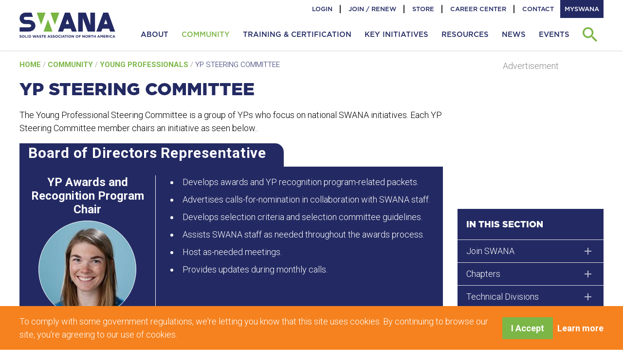

--- FILE ---
content_type: text/html; charset=utf-8
request_url: https://swana.org/community/young-professionals/yp-steering-committee
body_size: 74068
content:
 <!DOCTYPE html> <html prefix="og: http://ogp.me/ns#" lang="en"> <head> <meta name="viewport" content="width=device-width, initial-scale=1"> <meta http-equiv="X-UA-Compatible" content="IE=edge,chrome=1" /> <meta charset="utf-8" /> <!-- Website icon --> <link rel="icon" type="image/png" href="/favicon.png?v=1"> <!-- Apple Touch Icon --> <link rel="apple-touch-icon" href="/favicon.ico?v=1"> <title>
	SWANA&#39;s Young Professional Steering Committee
</title> <link href="//swana.org/ResourcePackages/SWANA/assets/dist/style.css?v=2025-04-24-09:51" rel="stylesheet" type="text/css" /><link href="//swana.org/client-files/client.css" rel="stylesheet" type="text/css" /> <link href="https://fonts.googleapis.com/css?family=Roboto:300,400,700&display=swap" rel="stylesheet"> <!-- The Association Partner --> <script>(function(w,d,s,l,i){w[l]=w[l]||[];w[l].push({'gtm.start':
    new Date().getTime(),event:'gtm.js'});var f=d.getElementsByTagName(s)[0],
    j=d.createElement(s),dl=l!='dataLayer'?'&l='+l:'';j.async=true;j.src=
    'https://www.googletagmanager.com/gtm.js?id='+i+dl;f.parentNode.insertBefore(j,f);
    })(window,document,'script','dataLayer','GTM-5ZCPM2G');</script> <!-- End The Association Partner --> <!-- Google Tag Manager --> <script>(function(w,d,s,l,i){w[l]=w[l]||[];w[l].push({'gtm.start':
    new Date().getTime(),event:'gtm.js'});var f=d.getElementsByTagName(s)[0],
    j=d.createElement(s),dl=l!='dataLayer'?'&l='+l:'';j.async=true;j.src=
    'https://www.googletagmanager.com/gtm.js?id='+i+dl;f.parentNode.insertBefore(j,f);
    })(window,document,'script','dataLayer','GTM-KP82QW');</script> <!-- End Google Tag Manager --> <script>
        (function(w,d,s,l,i){w[l]=w[l]||[];w[l].push({'gtm.start':
        new Date().getTime(),event:'gtm.js'});var f=d.getElementsByTagName(s)[0],
        j=d.createElement(s),dl=l!='dataLayer'?'&l='+l:'';j.async=true;j.src=
        'https://www.googletagmanager.com/gtm.js?id='+i+dl;f.parentNode.insertBefore(j,f);
        })(window,document,'script','dataLayer','GTM-K3DN2QWM');
  </script> <meta property="og:title" content="SWANA&#39;s Young Professional Steering Committee" /><meta property="og:description" content="The Young Professional Steering Committee focuses on national SWANA initiatives." /><meta property="og:url" content="https://swana.org/community/young-professionals/yp-steering-committee" /><meta property="og:type" content="website" /><meta property="og:site_name" content="SWANA Website" /><style type="text/css" media="all">table.positions tr td:first-child {
  min-width: 100px;
}

.currentFeatureBlock {
  background-color: #232a63;
}
.currentFeatureBlock .border-r {
  border-color: white;
}
h2 {
  background-color: #232a63;
  border-top-right-radius: 1rem;
  display: inline-block;
  margin-bottom: 0 !Important;
  padding: 0 2rem .5rem 1rem;
}
.currentFeatureBlock h3 {
  margin-bottom: 0;
  text-align: center;
  text-transform: unset;
}
h2,
h3 {
  color: white !important;
}
.currentFeatureBlock img {
  background-color: white;
  border: 1px solid white;
  border-radius: 50%;
  margin: .5rem auto;
}
.currentFeatureBlock p {
  text-align: center;
}
.currentFeatureBlock h4,
.currentFeatureBlock p,
.currentFeatureBlock ul li {
  color: white;
}</style><meta name="Generator" content="Sitefinity 15.2.8434.0 DX" /><link rel="canonical" href="https://swana.org/community/young-professionals/yp-steering-committee" /><meta name="description" content="The Young Professional Steering Committee focuses on national SWANA initiatives." /></head> <body class="page-interior"> <!-- The Association Partner (noscript) --> <noscript><iframe src="https://www.googletagmanager.com/ns.html?id=GTM-5ZCPM2G"
    height="0" width="0" style="display:none;visibility:hidden"></iframe></noscript> <!-- End The Association Partner (noscript) --> <!-- Google Tag Manager (noscript) --> <noscript><iframe src="https://www.googletagmanager.com/ns.html?id=GTM-KP82QW"
    height="0" width="0" style="display:none;visibility:hidden"></iframe></noscript> <!-- End Google Tag Manager (noscript) --> <noscript> <iframe src="https://www.googletagmanager.com/ns.html?id=GTM-K3DN2QWM"
        height="0" width="0" style="display:none;visibility:hidden"></iframe> </noscript>  <a class="skip-link screen-reader-text" href="#site-content">Skip to content</a> <div id="site-wrapper"> <div class="site-header" id="site-header"> 
<div id="Header_T5D8F92F3032_Col00" class="container sf_colsIn" data-sf-element="Container" data-placeholder-label="Container"><div class="mg-column-container header-nav" data-sf-element="Row">
    <div id="Header_T5D8F92F3026_Col00" class="sf_colsIn mg-column" data-sf-element="Column 1" data-placeholder-label="Column 1">
<div >
    <div class="sfContentBlock sf-Long-text" ><a href="/"><img class="site-logo-home" src="/ResourcePackages/SWANA/assets/dist/images/logo-swana.svg" alt="SWANA Logo"><img class="site-logo" src="/ResourcePackages/SWANA/assets/dist/images/logo-swana-blue.svg" alt="SWANA Logo"></a></div>
</div>

    </div>
    <div id="Header_T5D8F92F3026_Col01" class="sf_colsIn mg-column" data-sf-element="Column 2" data-placeholder-label="Column 2">
<div>
    <nav id="utility-nav">                
        <div class="collapse navbar-collapse" id='navbar-1'>
            <ul class="utility-nav">                
                    <li>
                        <a href="/join" target="_self">Join / Renew</a>
                    </li>                    
                    <li>
                        <a href="/store" target="_self">Store</a>
                    </li>                    
                    <li>
                        <a href="/community/career-center" target="_self">Career Center</a>
                    </li>                    
                    <li>
                        <a href="/about/contact-swana" target="_self">Contact</a>
                    </li>                    
                    <li>
                        <a href="/myswana" target="_blank">MySWANA</a>
                    </li>                    
            </ul>
        </div>
    </nav>
</div>



<div>
    <nav id="main-nav">                
        <div>
            <a href="javascript:void(0);" class="nav-toggle" title="Toggle Navigation"></a>
            <ul class="main-nav">
                <li id="header-search" class="relative">
                    <a href="javascript:void(0);" class="block pl-3" title="Search">
                        <svg xmlns="http://www.w3.org/2000/svg" width="35" height="35" viewBox="0 0 35 35">
                            <path fill-rule="evenodd" d="M25.014 22.013h-1.59l-.55-.55a12.884 12.884 0 0 0 3.14-8.456C26.015 5.823 20.193 0 13.008 0 5.823 0 0 5.823 0 13.007c0 7.185 5.823 13.008 13.007 13.008 3.232 0 6.184-1.18 8.455-3.132l.55.55v1.581L32.019 35 35 32.018l-9.986-10.005zM13 22a9 9 0 1 1 .001-18.001A9 9 0 0 1 13 22z"></path>
                        </svg>
                    </a>                    
                    <input type="text" placeholder="Search" />                    
                </li>
        <li class="has-children main-nav-item ">
            <a href="/about">
                <span>About</span>
                <div class="circle-toggler">
                    <div class="circle">
                        <div class="horizontal"></div>
                        <div class="vertical"></div>
                    </div>
                </div>
            </a>                                    
            <ul class="plain-nav">
                            <li>
                <a href="/about/board-of-directors" target="_self">Board of Directors</a>
            </li>
            <li>
                <a href="/about/staff" target="_self">Staff</a>
            </li>
            <li>
                <a href="/about/partnerships-and-memberships" target="_self">Partnerships and Memberships</a>
            </li>
            <li>
                <a href="/about/contact-swana" target="_self">Contact</a>
            </li>
            <li>
                <a href="/about/donate" target="_self">Donate</a>
            </li>
            <li>
                <a href="/about/advertise" target="_self">Advertise</a>
            </li>
            <li>
                <a href="/about/privacy-policy" target="_self">Privacy Policy</a>
            </li>

            </ul>
        </li>
        <li class="has-children main-nav-item active">
            <a href="/community">
                <span>Community</span>
                <div class="circle-toggler">
                    <div class="circle">
                        <div class="horizontal"></div>
                        <div class="vertical"></div>
                    </div>
                </div>
            </a>                                    
            <ul class="plain-nav">
                            <li class="has-children">
                <a href="/community/membership" target="_self">
                    <span>Join SWANA</span>       
                    <div class="circle-toggler">
                        <div class="circle">
                            <div class="horizontal"></div>
                            <div class="vertical"></div>
                        </div>
                    </div>  
                </a>
                <ul class="plain-nav">
                                <li>
                <a href="/community/membership/membership-benefits" target="_self">Membership Benefits</a>
            </li>
            <li>
                <a href="/community/membership/prices-fees" target="_self">Pricing and Fees</a>
            </li>
            <li>
                <a href="/community/membership/young-professionals" target="_self">Young Professionals</a>
            </li>
            <li>
                <a href="/community/membership/student-membership" target="_self">Student Membership</a>
            </li>
            <li>
                <a href="/community/membership/international" target="_self">International Membership</a>
            </li>
            <li>
                <a href="/community/membership/iswa-trial-membership" target="_self">ISWA Trial Membership</a>
            </li>
            <li>
                <a href="/community/membership/faqs" target="_self">Membership FAQ</a>
            </li>
            <li>
                <a href="/community/membership/member-spotlight" target="_self">Member Spotlight</a>
            </li>
            <li>
                <a href="/community/membership/new-members" target="_self">New Members</a>
            </li>
            <li>
                <a href="/membership/Volunteer" target="_self">Volunteering with SWANA</a>
            </li>

                </ul>
            </li>
            <li class="has-children">
                <a href="/community/chapters" target="_self">
                    <span>Chapters</span>       
                    <div class="circle-toggler">
                        <div class="circle">
                            <div class="horizontal"></div>
                            <div class="vertical"></div>
                        </div>
                    </div>  
                </a>
                <ul class="plain-nav">
                                <li>
                <a href="/community/chapters/chapter-contacts" target="_self">Chapter Contacts</a>
            </li>
            <li>
                <a href="/community/chapters/chapter-faqs" target="_self">Chapter FAQs</a>
            </li>
            <li>
                <a href="/community/chapters/speaker-request-form" target="_self">Request a SWANA Speaker</a>
            </li>
            <li>
                <a href="/community/chapters/chapter-events" target="_self">Chapter Events</a>
            </li>

                </ul>
            </li>
            <li class="has-children">
                <a href="/community/technical-divisions" target="_self">
                    <span>Technical Divisions</span>       
                    <div class="circle-toggler">
                        <div class="circle">
                            <div class="horizontal"></div>
                            <div class="vertical"></div>
                        </div>
                    </div>  
                </a>
                <ul class="plain-nav">
                                <li>
                <a href="/community/technical-divisions/collection-and-transfer-technical-division" target="_self">Collection &amp; Transfer</a>
            </li>
            <li>
                <a href="/community/technical-divisions/communication-education-and-marketing-technical-division" target="_self">Communication, Education &amp; Marketing</a>
            </li>
            <li>
                <a href="/community/technical-divisions/landfill-management-technical-division" target="_self">Landfill Management</a>
            </li>
            <li>
                <a href="/community/technical-divisions/landfill-gas-and-biogas-technical-division" target="_self">Landfill Gas &amp; Biogas</a>
            </li>
            <li>
                <a href="/community/technical-divisions/planning-and-management-technical-division" target="_self">Planning &amp; Management</a>
            </li>
            <li>
                <a href="/community/technical-divisions/sustainable-materials-management-technical-division" target="_self">Sustainable Materials Management</a>
            </li>
            <li>
                <a href="/community/technical-divisions/waste-conversion-and-energy-recovery-technical-division" target="_self">Waste Conversion &amp; Energy Recovery</a>
            </li>

                </ul>
            </li>
            <li class="has-children">
                <a href="/community/young-professionals" target="_self">
                    <span>Young Professionals</span>       
                    <div class="circle-toggler">
                        <div class="circle">
                            <div class="horizontal"></div>
                            <div class="vertical"></div>
                        </div>
                    </div>  
                </a>
                <ul class="plain-nav">
                                <li>
                <a href="/community/young-professionals/leadership-academy" target="_blank">Leadership Academy</a>
            </li>
            <li>
                <a href="/community/young-professionals/board-of-directors-representative" target="_self">Board of Directors Representative</a>
            </li>
            <li>
                <a href="/community/young-professionals/yp-spotlight" target="_self">YP Spotlight</a>
            </li>
            <li>
                <a href="/community/young-professionals/solid-waste-design-competition" target="_self">Student Design Competition</a>
            </li>
            <li>
                <a href="/community/young-professionals/yp-steering-committee" target="_self">YP Steering Committee</a>
            </li>
            <li>
                <a href="/community/young-professionals/yp-local-reps" target="_self">YP Local Reps</a>
            </li>
            <li>
                <a href="/community/young-professionals/yp-of-the-year-award" target="_self">YP of the Year Award</a>
            </li>
            <li>
                <a href="/community/young-professionals/yp-td-chairs" target="_self">YP TD Chairs</a>
            </li>

                </ul>
            </li>
            <li>
                <a href="/community/communities-and-forums" target="_blank">Communities &amp; Forums</a>
            </li>
            <li class="has-children">
                <a href="/community/awards-scholarships" target="_self">
                    <span>Awards &amp; Scholarships</span>       
                    <div class="circle-toggler">
                        <div class="circle">
                            <div class="horizontal"></div>
                            <div class="vertical"></div>
                        </div>
                    </div>  
                </a>
                <ul class="plain-nav">
                                <li>
                <a href="/community/awards-scholarships/2025-award-recipients" target="_self">2025 Award Recipients</a>
            </li>
            <li>
                <a href="/community/awards-scholarships/professional-achievement-awards" target="_self">Professional Achievement Awards</a>
            </li>
            <li>
                <a href="/community/awards-scholarships/yp-of-the-year" target="_self">YP of the Year</a>
            </li>
            <li>
                <a href="/community/awards-scholarships/technical-division-awards" target="_self">Technical Division Awards</a>
            </li>
            <li>
                <a href="/community/awards-scholarships/safety-awards" target="_self">Safety Awards</a>
            </li>
            <li>
                <a href="/community/awards-scholarships/scholarships" target="_self">Scholarships</a>
            </li>

                </ul>
            </li>
            <li>
                <a href="/community/member-directory" target="_blank">Member Directory</a>
            </li>
            <li>
                <a href="/community/career-center" target="_self">Career Center</a>
            </li>

            </ul>
        </li>
        <li class="has-children main-nav-item ">
            <a href="/training-certification">
                <span>Training &amp; Certification</span>
                <div class="circle-toggler">
                    <div class="circle">
                        <div class="horizontal"></div>
                        <div class="vertical"></div>
                    </div>
                </div>
            </a>                                    
            <ul class="plain-nav">
                            <li class="has-children">
                <a href="/training-certification/find-a-course" target="_self">
                    <span>Find A Course</span>       
                    <div class="circle-toggler">
                        <div class="circle">
                            <div class="horizontal"></div>
                            <div class="vertical"></div>
                        </div>
                    </div>  
                </a>
                <ul class="plain-nav">
                                <li>
                <a href="/training-certification/find-a-course/certification" target="_self">Collection &amp; Transfer</a>
            </li>
            <li>
                <a href="/training-certification/find-a-course/landfill-and-landfill-gas" target="_self">Landfill &amp; Landfill Gas</a>
            </li>
            <li>
                <a href="/training-certification/find-a-course/manager-of-landfill-operations" target="_self">*NEW* Manager of Landfill Operations (MOLO)</a>
            </li>
            <li>
                <a href="/training-certification/find-a-course/planning-and-management" target="_self">Planning &amp; Management</a>
            </li>
            <li>
                <a href="/training-certification/find-a-course/safety-training" target="_self">Safety Training</a>
            </li>
            <li>
                <a href="/training-certification/find-a-course/recycling-and-special-waste" target="_self">Sustainable Materials Management</a>
            </li>
            <li>
                <a href="/training-certification/find-a-course/swana-home-self-study-courses" target="_self">@Home Self-Study Courses</a>
            </li>
            <li>
                <a href="/training-certification/find-a-course/online-courses" target="_self">Online Courses</a>
            </li>
            <li>
                <a href="/training-certification/find-a-course/recorded-webinars-and-presentations" target="_self">Recorded Webinars</a>
            </li>

                </ul>
            </li>
            <li class="has-children">
                <a href="/training-certification/certified-faculty" target="_self">
                    <span>SWANA Faculty</span>       
                    <div class="circle-toggler">
                        <div class="circle">
                            <div class="horizontal"></div>
                            <div class="vertical"></div>
                        </div>
                    </div>  
                </a>
                <ul class="plain-nav">
                                <li>
                <a href="/training-certification/certified-faculty/become-a-swana-faculty-member" target="_self">Become a SWANA Faculty Member</a>
            </li>

                </ul>
            </li>
            <li class="has-children">
                <a href="/training-certification/learn-your-way" target="_self">
                    <span>Learn Your Way</span>       
                    <div class="circle-toggler">
                        <div class="circle">
                            <div class="horizontal"></div>
                            <div class="vertical"></div>
                        </div>
                    </div>  
                </a>
                <ul class="plain-nav">
                                <li>
                <a href="/training-certification/learn-your-way/upcoming-training" target="_self">Upcoming Training</a>
            </li>
            <li>
                <a href="/training-certification/learn-your-way/@home-self-study-courses" target="_self">@Home Self-Study Courses</a>
            </li>
            <li>
                <a href="/training-certification/learn-your-way/training-@work" target="_self">Training@Work</a>
            </li>
            <li>
                <a href="/training-certification/learn-your-way/online-courses" target="_self">Online Courses</a>
            </li>

                </ul>
            </li>
            <li class="has-children">
                <a href="/training-certification/swana-certifications" target="_self">
                    <span>Get and Stay Certified</span>       
                    <div class="circle-toggler">
                        <div class="circle">
                            <div class="horizontal"></div>
                            <div class="vertical"></div>
                        </div>
                    </div>  
                </a>
                <ul class="plain-nav">
                                <li>
                <a href="/training-certification/swana-certifications/become-certified" target="_self">Become Certified</a>
            </li>
            <li>
                <a href="/training-certification/swana-certifications/maintaining-your-certification" target="_self">Recertify</a>
            </li>
            <li>
                <a href="/training-certification/swana-certifications/pdhs" target="_self">PDHs</a>
            </li>

                </ul>
            </li>

            </ul>
        </li>
        <li class="has-children main-nav-item ">
            <a href="/key-initiatives">
                <span>Key Initiatives</span>
                <div class="circle-toggler">
                    <div class="circle">
                        <div class="horizontal"></div>
                        <div class="vertical"></div>
                    </div>
                </div>
            </a>                                    
            <ul class="plain-nav">
                            <li class="has-children">
                <a href="/key-initiatives/safety" target="_self">
                    <span>SWANA Safety</span>       
                    <div class="circle-toggler">
                        <div class="circle">
                            <div class="horizontal"></div>
                            <div class="vertical"></div>
                        </div>
                    </div>  
                </a>
                <ul class="plain-nav">
                                <li>
                <a href="/key-initiatives/safety/safety-awards" target="_self">Safety Awards</a>
            </li>
            <li>
                <a href="/key-initiatives/safety/safety-resources" target="_self">Safety Resources</a>
            </li>
            <li>
                <a href="/key-initiatives/safety/lithium-ion-batteries" target="_self">Lithium-ion Batteries</a>
            </li>
            <li>
                <a href="/key-initiatives/safety/safety-leaders" target="_self">Safety Leaders</a>
            </li>
            <li>
                <a href="/key-initiatives/safety/safety-first" target="_blank">Safety First</a>
            </li>
            <li>
                <a href="/key-initiatives/safety/hauler-outreach" target="_self">Hauler Outreach</a>
            </li>
            <li>
                <a href="/key-initiatives/safety/safety-pledge" target="_self">Safety Pledge</a>
            </li>
            <li>
                <a href="/key-initiatives/safety/five-to-stay-alive" target="_self">5 to Stay Alive</a>
            </li>
            <li>
                <a href="/key-initiatives/safety/national-standard-for-waste-recycling" target="_self">American National Standards for Waste and Recycling</a>
            </li>
            <li>
                <a href="/key-initiatives/safety/safety-training" target="_self">Safety Training</a>
            </li>

                </ul>
            </li>
            <li class="has-children">
                <a href="/key-initiatives/swana-advocacy-and-policy" target="_self">
                    <span>SWANA Advocacy and Policy</span>       
                    <div class="circle-toggler">
                        <div class="circle">
                            <div class="horizontal"></div>
                            <div class="vertical"></div>
                        </div>
                    </div>  
                </a>
                <ul class="plain-nav">
                                <li>
                <a href="/key-initiatives/swana-advocacy-and-policy/technical-policies" target="_self">Technical Policies</a>
            </li>

                </ul>
            </li>

            </ul>
        </li>
        <li class="has-children main-nav-item ">
            <a href="/resources">
                <span>Resources</span>
                <div class="circle-toggler">
                    <div class="circle">
                        <div class="horizontal"></div>
                        <div class="vertical"></div>
                    </div>
                </div>
            </a>                                    
            <ul class="plain-nav">
                            <li class="has-children">
                <a href="/resources/research" target="_self">
                    <span>Applied Research Foundation</span>       
                    <div class="circle-toggler">
                        <div class="circle">
                            <div class="horizontal"></div>
                            <div class="vertical"></div>
                        </div>
                    </div>  
                </a>
                <ul class="plain-nav">
                                <li>
                <a href="/resources/research/applied-research-foundation-subscriber-benefits" target="_self">Subscriber Benefits</a>
            </li>
            <li>
                <a href="/resources/research/arf-reports-full-list" target="_self">ARF Reports Full List</a>
            </li>
            <li>
                <a href="/resources/research/arf-faqs" target="_self">ARF FAQs</a>
            </li>
            <li>
                <a href="/resources/research/arf-chapter-subscriber-program" target="_self">Chapter Subscriber Program</a>
            </li>
            <li>
                <a href="/resources/research/arf-subscribing-partners" target="_self">Subscribing Partners</a>
            </li>
            <li>
                <a href="/resources/research/arf-in-the-news" target="_self">ARF in the News</a>
            </li>
            <li>
                <a href="/resources/research/free-arf-resources" target="_self">Free ARF Resources</a>
            </li>

                </ul>
            </li>
            <li>
                <a href="/resources/safety-resources" target="_self">Safety Resources</a>
            </li>
            <li class="has-children">
                <a href="/resources/pfas" target="_self">
                    <span>PFAS</span>       
                    <div class="circle-toggler">
                        <div class="circle">
                            <div class="horizontal"></div>
                            <div class="vertical"></div>
                        </div>
                    </div>  
                </a>
                <ul class="plain-nav">
                                <li>
                <a href="/resources/pfas/pfas-in-solid-waste" target="_self">PFAS in Solid Waste</a>
            </li>
            <li>
                <a href="/resources/pfas/pfas-regulations" target="_self">PFAS Regulations</a>
            </li>
            <li>
                <a href="/resources/pfas/pfas-in-the-news" target="_self">PFAS in the News</a>
            </li>

                </ul>
            </li>
            <li class="has-children">
                <a href="/resources/sustainable-materials-management-resources" target="_self">
                    <span>Sustainable Materials Management Resources</span>       
                    <div class="circle-toggler">
                        <div class="circle">
                            <div class="horizontal"></div>
                            <div class="vertical"></div>
                        </div>
                    </div>  
                </a>
                <ul class="plain-nav">
                                <li>
                <a href="/resources/sustainable-materials-management-resources/joint-advisory" target="_self">Joint Advisory on Designing Contracts for Processing Municipal Recyclables</a>
            </li>

                </ul>
            </li>
            <li class="has-children">
                <a href="/resources/natural-disaster-resources" target="_self">
                    <span>Natural Disaster Resources</span>       
                    <div class="circle-toggler">
                        <div class="circle">
                            <div class="horizontal"></div>
                            <div class="vertical"></div>
                        </div>
                    </div>  
                </a>
                <ul class="plain-nav">
                                <li>
                <a href="/resources/natural-disaster-resources/swana-caribbean-hurricane-preparedness-plan" target="_self">SWANA Caribbean Hurricane Preparedness Plan</a>
            </li>

                </ul>
            </li>
            <li>
                <a href="/resources/swana-publications" target="_self">SWANA Publications</a>
            </li>
            <li>
                <a href="/resources/technical-policies" target="_self">Technical Policies</a>
            </li>
            <li class="has-children">
                <a href="/resources/professional-services-directory" target="_self">
                    <span>Professional Services Directory</span>       
                    <div class="circle-toggler">
                        <div class="circle">
                            <div class="horizontal"></div>
                            <div class="vertical"></div>
                        </div>
                    </div>  
                </a>
                <ul class="plain-nav">
                                <li>
                <a href="/resources/professional-services-directory/amcs-group" target="_self">AMCS Group</a>
            </li>
            <li>
                <a href="/resources/professional-services-directory/paradigm-software" target="_self">Paradigm Software</a>
            </li>
            <li>
                <a href="/resources/professional-services-directory/routesmart-public-works" target="_self">RouteSmart</a>
            </li>

                </ul>
            </li>
            <li>
                <a href="/resources/solid-waste-glossary" target="_self">Solid Waste Glossary</a>
            </li>

            </ul>
        </li>
        <li class="has-children main-nav-item ">
            <a href="/news">
                <span>News</span>
                <div class="circle-toggler">
                    <div class="circle">
                        <div class="horizontal"></div>
                        <div class="vertical"></div>
                    </div>
                </div>
            </a>                                    
            <ul class="plain-nav reverse">
                            <li>
                <a href="/news/swana-news-archive" target="_self">Press Releases</a>
            </li>
            <li>
                <a href="/news/swana-in-the-news" target="_self">SWANA in the News</a>
            </li>
            <li>
                <a href="/news/blog" target="_self">SWANA Blog</a>
            </li>
            <li>
                <a href="/news/newsletters" target="_self">SWANA Member Newsletter</a>
            </li>

            </ul>
        </li>
        <li class="has-children main-nav-item ">
            <a href="/events">
                <span>Events</span>
                <div class="circle-toggler">
                    <div class="circle">
                        <div class="horizontal"></div>
                        <div class="vertical"></div>
                    </div>
                </div>
            </a>                                    
            <ul class="plain-nav reverse">
                            <li class="has-children">
                <a href="/events/rcon2026" target="_self">
                    <span>RCon™ 2026</span>       
                    <div class="circle-toggler">
                        <div class="circle">
                            <div class="horizontal"></div>
                            <div class="vertical"></div>
                        </div>
                    </div>  
                </a>
                <ul class="plain-nav">
                                <li>
                <a href="/events/rcon2026/about-rcon-2026" target="_self">About RCon™</a>
            </li>
            <li>
                <a href="/events/rcon2026/call-for-proposals" target="_self">Call for Proposals&#160;</a>
            </li>
            <li>
                <a href="/events/rcon2026/exhibit---sponsor-opportunities" target="_self">Exhibit &amp; Sponsor Opportunities</a>
            </li>
            <li>
                <a href="/events/rcon2026/hotel---travel" target="_self">Hotel &amp; Travel&#160;</a>
            </li>

                </ul>
            </li>
            <li class="has-children">
                <a href="/events/rcon2025" target="_self">
                    <span>RCon™ 2025</span>       
                    <div class="circle-toggler">
                        <div class="circle">
                            <div class="horizontal"></div>
                            <div class="vertical"></div>
                        </div>
                    </div>  
                </a>
                <ul class="plain-nav">
                                <li>
                <a href="/events/rcon2025/about-rcon" target="_self">About RCon™</a>
            </li>
            <li>
                <a href="/events/rcon2025/exhibit-hall" target="_self">Exhibit &amp; Trade Show</a>
            </li>
            <li>
                <a href="/events/rcon2025/agenda" target="_self">Agenda</a>
            </li>

                </ul>
            </li>
            <li>
                <a href="/events/chapter-events" target="_self">Chapter Events</a>
            </li>
            <li>
                <a href="/events/training-centers" target="_self">Upcoming Training Events</a>
            </li>
            <li>
                <a href="/events/international-road-e-o" target="_self">International Road-E-O</a>
            </li>
            <li>
                <a href="/events/webinars" target="_self">Webinars</a>
            </li>
            <li>
                <a href="/events/exhibit-and-sponsor" target="_self">Exhibit and Sponsor</a>
            </li>

            </ul>
        </li>
            </ul>
        </div>
    </nav>
</div>








    </div>
</div>
    
</div>

 </div> <div class="site-content" id="site-content"> 
<div class="mg-column-container" data-sf-element="Row">
    <div id="Body_T89A6BA79002_Col00" class="sf_colsIn mg-column" data-sf-element="Column 1" data-placeholder-label="Column 1"><div id="Body_T89A6BA79003_Col00" class="container sf_colsIn" data-sf-element="Container" data-placeholder-label="Container"><div data-sf-element="Row" class="mg-column-container mb-8"><div id="Body_T20BD9659001_Col00" data-sf-element="Column 1" data-placeholder-label="Column 1" class="sf_colsIn mg-column lg:w-3/4"><div class="mg-breadcrumb">

            <a href="/">Home </a>
            <span> / </span>
            <a href="/community">Community </a>
            <span> / </span>
            <a href="/community/young-professionals">Young Professionals </a>
            <span> / </span>
YP Steering Committee</div>
<h1 class="interior-layout__title">YP Steering Committee</h1>
<div id="Body_TDA4859B5006_Col00" class="sf_colsIn" data-sf-element="Row" data-placeholder-label="Main Content">
<div >
    <div class="sfContentBlock sf-Long-text" ><p>The Young Professional Steering Committee is a group of YPs who focus on national SWANA initiatives. Each YP Steering Committee member chairs an initiative as seen below..</p></div>
</div>
<div >
    <div class="sfContentBlock sf-Long-text" ><h2>Board of Directors Representative</h2></div>
</div><div id="Body_C036_Col00" class="sf_colsIn currentFeatureBlock mb-8 py-4" data-sf-element="Row" data-placeholder-label="Blue Box"><div class="mg-column-container mb-8" data-sf-element="Row">
    <div id="Body_C046_Col00" class="sf_colsIn mg-column lg:w-1/3 border-r" data-sf-element="Column 1" data-placeholder-label="Column 1">
<div >
    <div class="sfContentBlock sf-Long-text" ><h3>YP Awards and Recognition Program Chair</h3></div>
</div>

        <img loading="lazy" src="/images/default-source/people/higher-logic/1001183ms_hailey_tatum.jpg?sfvrsn=75f5ff5f_551" title="1001183Ms. Hailey Tatum" alt="Hailey Tatum"
         
          />

<div >
    <div class="sfContentBlock sf-Long-text" ><p><a href="/community/awards-scholarships/award-winner/hailey-tatum" data-feathr-click-track="true" data-feathr-link-aids="[">Hailey Tatum</a></p></div>
</div>

    </div>
    <div id="Body_C046_Col01" class="sf_colsIn mg-column lg:w-2/3" data-sf-element="Column 2" data-placeholder-label="Column 2">
<div >
    <div class="sfContentBlock sf-Long-text" >                <ul>
                    <li>Develops awards and YP recognition program-related packets.</li>
                    <li>Advertises calls-for-nomination in collaboration with SWANA staff.</li>
                    <li>Develops selection criteria and selection committee guidelines.</li>
                    <li>Assists SWANA staff as needed throughout the awards process.</li>
                    <li>Host as-needed meetings.</li>
                    <li>Provides updates during monthly calls.</li>
                </ul>
</div>
</div>

    </div>
</div>
    
</div>
<div >
    <div class="sfContentBlock sf-Long-text" ><h2>Student Design Competition </h2></div>
</div><div id="Body_C019_Col00" class="sf_colsIn currentFeatureBlock mb-8 py-4" data-sf-element="Row" data-placeholder-label="Blue Box"><div class="mg-column-container mb-8" data-sf-element="Row">
    <div id="Body_C020_Col00" class="sf_colsIn mg-column lg:w-1/3 border-r" data-sf-element="Column 1" data-placeholder-label="Column 1">
<div >
    <div class="sfContentBlock sf-Long-text" ><h3>Chair</h3></div>
</div>

        <img loading="lazy" src="/images/default-source/people/young-professionals/sarah-gustitus-graham.jpg?sfvrsn=84c8028b_1&amp;Width=200&amp;Height=200&amp;ScaleUp=false&amp;Quality=High&amp;Method=CropCropArguments&amp;Signature=032B1177DE5F8116C7D0FFC39041349EE8A47F61" title="sarah-gustitus-graham" alt="Sarah Gustitus-Graham"
         
          />

<div >
    <div class="sfContentBlock sf-Long-text" ><p><a href="/community/awards-scholarships/award-winner/sarah-gustitus-graham" data-sf-ec-immutable="" data-feathr-click-track="true" data-feathr-link-aids="5b2d56cfab913b5766cf993d">Sarah Gustitus-Graham</a></p></div>
</div>
<div >
    <div class="sfContentBlock sf-Long-text" ><h3>Vice-Chair</h3></div>
</div>

        <img loading="lazy" src="/images/default-source/people/young-professionals/keshav-parikh.jpg?sfvrsn=3ffac44d_1&amp;MaxWidth=200&amp;MaxHeight=200&amp;ScaleUp=false&amp;Quality=High&amp;Method=ResizeFitToAreaArguments&amp;Signature=FBE88021FCC055FFFA9D055CD1EFA680B1B2C77D" title="Keshav-Parikh" alt="Keshav Parikh"
         
          />

<div >
    <div class="sfContentBlock sf-Long-text" ><p>Keshav Parikh</p></div>
</div>

    </div>
    <div id="Body_C020_Col01" class="sf_colsIn mg-column lg:w-2/3" data-sf-element="Column 2" data-placeholder-label="Column 2">
<div class="pt-4" >
    <div class="sfContentBlock sf-Long-text" ><ul><li>Hosts regular check-in meetings with student design committee team.</li><li>Develops problem statement focus and managing Q&amp;A.</li><li>Manages network development (e.g., participating institutions and judges).</li><li>Works with SWANA staff on promotion.</li><li>Manages execution of events (e.g., program, timing, budget, volunteers)</li></ul></div>
</div>

    </div>
</div>
    
</div>
<div >
    <div class="sfContentBlock sf-Long-text" ><h2>YP Representation</h2></div>
</div><div id="Body_C056_Col00" class="sf_colsIn currentFeatureBlock mb-8 py-4" data-sf-element="Row" data-placeholder-label="Blue Box"><div class="mg-column-container mb-8" data-sf-element="Row">
    <div id="Body_C057_Col00" class="sf_colsIn mg-column lg:w-1/3 border-r" data-sf-element="Column 1" data-placeholder-label="Column 1">
<div >
    <div class="sfContentBlock sf-Long-text" ><h3>Chair</h3></div>
</div>

        <img loading="lazy" src="/images/default-source/people/young-professionals/haley-kunert.jpg?sfvrsn=3f28d058_3&amp;MaxWidth=190&amp;MaxHeight=190&amp;ScaleUp=false&amp;Quality=High&amp;Method=ResizeFitToAreaArguments&amp;Signature=846E1A4A5314F63CF05EC75B048B33F7743B410B" title="Haley-Kunert" alt="Haley Kunert"
         
          />

<div >
    <div class="sfContentBlock sf-Long-text" ><p><a href="/community/awards-scholarships/award-winner/haley-kunert" data-sf-ec-immutable="" data-feathr-click-track="true" data-feathr-link-aids="5b2d56cfab913b5766cf993d">Haley Kunert</a></p></div>
</div>

    </div>
    <div id="Body_C057_Col01" class="sf_colsIn mg-column lg:w-2/3" data-sf-element="Column 2" data-placeholder-label="Column 2">
<div >
    <div class="sfContentBlock sf-Long-text" >                <ul>
                    <li>Hosts as-needed regular check-in meetings with regional representation team.</li>
                    <li>Manages Regional Reps (e.g., identifying candidates, coordinating communication).</li>
                    <li>Fosters engagement with chapter liaisons.</li>
                    <li>Manages technical division reps.</li>
                    <li>Recruits YP Steering Committee members.</li>
                </ul>
</div>
</div>

    </div>
</div>
    
</div>
<div >
    <div class="sfContentBlock sf-Long-text" ><h2>Student Engagement </h2></div>
</div><div id="Body_C063_Col00" class="sf_colsIn currentFeatureBlock mb-8 py-4" data-sf-element="Row" data-placeholder-label="Blue Box"><div class="mg-column-container mb-8" data-sf-element="Row">
    <div id="Body_C066_Col00" class="sf_colsIn mg-column lg:w-1/3 border-r" data-sf-element="Column 1" data-placeholder-label="Column 1">
<div >
    <div class="sfContentBlock sf-Long-text" ><h3>Chair</h3></div>
</div>

        <img loading="lazy" src="/images/default-source/people/higher-logic/erinoulton.tmb-small.jpg?Culture=en&amp;sfvrsn=79290cd4_1" title="ErinOulton" alt="Erin Oulton"
         
          />

<div >
    <div class="sfContentBlock sf-Long-text" ><p><a href="/community/awards-scholarships/award-winner/erin-oulton" data-feathr-click-track="true" data-feathr-link-aids="[">Erin Oulton, S.C.</a></p></div>
</div>

    </div>
    <div id="Body_C066_Col01" class="sf_colsIn mg-column lg:w-2/3" data-sf-element="Column 2" data-placeholder-label="Column 2">
<div class="px-6" >
    <div class="sfContentBlock sf-Long-text" ><ul><li>Hosts regular check-in meetings with student engagement team.</li><li>Manages the Hickman Endowment (e.g., ensuring delivery of commitments).</li><li>Manages student scholarship program.</li><li>Works with SWANA staff and chapters on advancing student groups.</li></ul></div>
</div>

    </div>
</div>
    
</div>
<div >
    <div class="sfContentBlock sf-Long-text" ><h2>Webinar Program</h2></div>
</div><div id="Body_C073_Col00" class="sf_colsIn currentFeatureBlock mb-8 py-4" data-sf-element="Row" data-placeholder-label="Blue Box"><div class="mg-column-container mb-8" data-sf-element="Row">
    <div id="Body_C076_Col00" class="sf_colsIn mg-column lg:w-1/3 border-r" data-sf-element="Column 1" data-placeholder-label="Column 1">
<div >
    <div class="sfContentBlock sf-Long-text" ><h3>Chair</h3></div>
</div>
<div >
    <div class="sfContentBlock sf-Long-text" ></div>
</div>

    </div>
    <div id="Body_C076_Col01" class="sf_colsIn mg-column lg:w-2/3" data-sf-element="Column 2" data-placeholder-label="Column 2">
<div class="px-6" >
    <div class="sfContentBlock sf-Long-text" ><ul><li>Works with SWANA staff in advertising webinar programs.</li><li>Develops a recurring schedule and general guidelines on webinar program content.</li><li>Works with SWANA staff on how to best deliver webinars.</li><li>Hosts/moderates OR finds moderators for webinars.</li><li>Hosts as-needed meetings.</li><li>Provides updates during monthly calls.</li></ul></div>
</div>

    </div>
</div>
    
</div>
<div >
    <div class="sfContentBlock sf-Long-text" ><h2>Planning Committee</h2></div>
</div><div id="Body_C087_Col00" class="sf_colsIn currentFeatureBlock mb-8 py-4" data-sf-element="Row" data-placeholder-label="Blue Box"><div class="mg-column-container mb-8" data-sf-element="Row">
    <div id="Body_C074_Col00" class="sf_colsIn mg-column lg:w-1/3 border-r" data-sf-element="Column 1" data-placeholder-label="Column 1">

    </div>
    <div id="Body_C074_Col01" class="sf_colsIn mg-column lg:w-2/3" data-sf-element="Column 2" data-placeholder-label="Column 2">

    </div>
</div><div class="mg-column-container mb-8" data-sf-element="Row">
    <div id="Body_C075_Col00" class="sf_colsIn mg-column lg:w-1/3 border-r" data-sf-element="Column 1" data-placeholder-label="Column 1">
<div >
    <div class="sfContentBlock sf-Long-text" ><h3>Member</h3></div>
</div>

        <img loading="lazy" src="/images/default-source/people/young-professionals/ashley-ramsey.jpg?sfvrsn=20e37ef4_3&amp;MaxWidth=200&amp;MaxHeight=200&amp;ScaleUp=false&amp;Quality=High&amp;Method=ResizeFitToAreaArguments&amp;Signature=A258D9D85C6582633288888331D3F39FC72C7FBC" title="Ashley Ramsey" alt="Ashley Ramsey"
         
          />

<div >
    <div class="sfContentBlock sf-Long-text" ><p>Ashley Ramsey</p></div>
</div>

    </div>
    <div id="Body_C075_Col01" class="sf_colsIn mg-column lg:w-2/3" data-sf-element="Column 2" data-placeholder-label="Column 2">
<div class="px-6" >
    <div class="sfContentBlock sf-Long-text" ><ul type="circle"><li data-list="0" data-level="2">Host regular check-in meetings with YP volunteers</li><li data-list="0" data-level="2">Supporting YP activities at local conferences</li><li data-list="0" data-level="2">Plan YP activities at conferences:</li><ul type="square" style="margin-left: 30px"><li data-list="0" data-level="3">Curating and submitting application for YP Sessions</li><li data-list="0" data-level="3">Planning and implementing event offerings (e.g. – Networking Event, Tours,</li><li data-list="0" data-level="3">etc.).</li><li data-list="0" data-level="3">Coordinating volunteers and resources (ex: budget, on-site volunteers, etc.)</li></ul></ul></div>
</div>

    </div>
</div>
    
</div>
    
</div></div> <div id="Body_T20BD9659001_Col01" data-sf-element="Column 2" data-placeholder-label="Column 2" class="sf_colsIn mg-column lg:w-1/4"><div id="Body_T20BD9659003_Col00" class="sf_colsIn my-4" data-sf-element="Row">
<div >
    <div class="sfContentBlock sf-Long-text" ><p class="text-center text-grey-dark mb-0">Advertisement</p></div>
</div>
<div class='theassociationpartner-swana-subpage-slide'>
    <ins data-revive-zoneid="336" data-revive-id="b9747df089678b92e0b97dd29d15e7f1"></ins>
</div>
<script async="" src="//adserver.theassociationpartner.net/www/delivery/asyncjs.php"></script>
    
</div><div id="Body_T20BD9659006_Col00" class="sf_colsIn" data-sf-element="Row" data-placeholder-label="sidebar container">



<div class="mb-4">
    <nav class="navbar side-nav">                           
                <ul class="bg-primary list-none">
                    <li class="uppercase font-bold text-white p-4">In This Section</li>
                                <li class="submenu has-children">
                <a class="item flex justify-between" href="/community/membership" target="_self">
                    <span class>Join SWANA</span>
                    <div class="circle-toggler ">
                        <div class="circle">
                            <div class="horizontal"></div>
                            <div class="vertical"></div>
                        </div>
                    </div>                    
                </a>
                <ul class="menu list-none plain-nav ">
                                <li>
                <a class="item " href="/community/membership/membership-benefits" target="_self">Membership Benefits</a>
            </li>
            <li>
                <a class="item " href="/community/membership/prices-fees" target="_self">Pricing and Fees</a>
            </li>
            <li>
                <a class="item " href="/community/membership/young-professionals" target="_self">Young Professionals</a>
            </li>
            <li>
                <a class="item " href="/community/membership/student-membership" target="_self">Student Membership</a>
            </li>
            <li>
                <a class="item " href="/community/membership/international" target="_self">International Membership</a>
            </li>
            <li>
                <a class="item " href="/community/membership/iswa-trial-membership" target="_self">ISWA Trial Membership</a>
            </li>
            <li>
                <a class="item " href="/community/membership/faqs" target="_self">Membership FAQ</a>
            </li>
            <li>
                <a class="item " href="/community/membership/member-spotlight" target="_self">Member Spotlight</a>
            </li>
            <li>
                <a class="item " href="/community/membership/new-members" target="_self">New Members</a>
            </li>
            <li>
                <a class="item " href="/membership/Volunteer" target="_self">Volunteering with SWANA</a>
            </li>

                </ul>
            </li>
            <li class="submenu has-children">
                <a class="item flex justify-between" href="/community/chapters" target="_self">
                    <span class>Chapters</span>
                    <div class="circle-toggler ">
                        <div class="circle">
                            <div class="horizontal"></div>
                            <div class="vertical"></div>
                        </div>
                    </div>                    
                </a>
                <ul class="menu list-none plain-nav ">
                                <li>
                <a class="item " href="/community/chapters/chapter-contacts" target="_self">Chapter Contacts</a>
            </li>
            <li>
                <a class="item " href="/community/chapters/chapter-faqs" target="_self">Chapter FAQs</a>
            </li>
            <li>
                <a class="item " href="/community/chapters/speaker-request-form" target="_self">Request a SWANA Speaker</a>
            </li>
            <li>
                <a class="item " href="/community/chapters/chapter-events" target="_self">Chapter Events</a>
            </li>

                </ul>
            </li>
            <li class="submenu has-children">
                <a class="item flex justify-between" href="/community/technical-divisions" target="_self">
                    <span class>Technical Divisions</span>
                    <div class="circle-toggler ">
                        <div class="circle">
                            <div class="horizontal"></div>
                            <div class="vertical"></div>
                        </div>
                    </div>                    
                </a>
                <ul class="menu list-none plain-nav ">
                                <li>
                <a class="item " href="/community/technical-divisions/collection-and-transfer-technical-division" target="_self">Collection &amp; Transfer</a>
            </li>
            <li>
                <a class="item " href="/community/technical-divisions/communication-education-and-marketing-technical-division" target="_self">Communication, Education &amp; Marketing</a>
            </li>
            <li>
                <a class="item " href="/community/technical-divisions/landfill-management-technical-division" target="_self">Landfill Management</a>
            </li>
            <li>
                <a class="item " href="/community/technical-divisions/landfill-gas-and-biogas-technical-division" target="_self">Landfill Gas &amp; Biogas</a>
            </li>
            <li>
                <a class="item " href="/community/technical-divisions/planning-and-management-technical-division" target="_self">Planning &amp; Management</a>
            </li>
            <li>
                <a class="item " href="/community/technical-divisions/sustainable-materials-management-technical-division" target="_self">Sustainable Materials Management</a>
            </li>
            <li>
                <a class="item " href="/community/technical-divisions/waste-conversion-and-energy-recovery-technical-division" target="_self">Waste Conversion &amp; Energy Recovery</a>
            </li>

                </ul>
            </li>
            <li class="submenu has-children">
                <a class="item flex justify-between" href="/community/young-professionals" target="_self">
                    <span class>Young Professionals</span>
                    <div class="circle-toggler active">
                        <div class="circle">
                            <div class="horizontal"></div>
                            <div class="vertical"></div>
                        </div>
                    </div>                    
                </a>
                <ul class="menu list-none plain-nav active">
                                <li>
                <a class="item " href="/community/young-professionals/leadership-academy" target="_blank">Leadership Academy</a>
            </li>
            <li>
                <a class="item " href="/community/young-professionals/board-of-directors-representative" target="_self">Board of Directors Representative</a>
            </li>
            <li>
                <a class="item " href="/community/young-professionals/yp-spotlight" target="_self">YP Spotlight</a>
            </li>
            <li class="submenu has-children">
                <a class="item flex justify-between" href="/community/young-professionals/solid-waste-design-competition" target="_self">
                    <span class>Student Design Competition</span>
                    <div class="circle-toggler ">
                        <div class="circle">
                            <div class="horizontal"></div>
                            <div class="vertical"></div>
                        </div>
                    </div>                    
                </a>
                <ul class="menu list-none plain-nav ">
                                <li>
                <a class="item " href="/community/young-professionals/solid-waste-design-competition/past-swdc-competitions" target="_self">Past SWDC Competitions</a>
            </li>

                </ul>
            </li>
            <li>
                <a class="item active" href="/community/young-professionals/yp-steering-committee" target="_self">YP Steering Committee</a>
            </li>
            <li>
                <a class="item " href="/community/young-professionals/yp-local-reps" target="_self">YP Local Reps</a>
            </li>
            <li>
                <a class="item " href="/community/young-professionals/yp-of-the-year-award" target="_self">YP of the Year Award</a>
            </li>
            <li>
                <a class="item " href="/community/young-professionals/yp-td-chairs" target="_self">YP TD Chairs</a>
            </li>

                </ul>
            </li>
            <li>
                <a class="item " href="/community/communities-and-forums" target="_blank">Communities &amp; Forums</a>
            </li>
            <li class="submenu has-children">
                <a class="item flex justify-between" href="/community/awards-scholarships" target="_self">
                    <span class>Awards &amp; Scholarships</span>
                    <div class="circle-toggler ">
                        <div class="circle">
                            <div class="horizontal"></div>
                            <div class="vertical"></div>
                        </div>
                    </div>                    
                </a>
                <ul class="menu list-none plain-nav ">
                                <li>
                <a class="item " href="/community/awards-scholarships/2025-award-recipients" target="_self">2025 Award Recipients</a>
            </li>
            <li>
                <a class="item " href="/community/awards-scholarships/professional-achievement-awards" target="_self">Professional Achievement Awards</a>
            </li>
            <li>
                <a class="item " href="/community/awards-scholarships/yp-of-the-year" target="_self">YP of the Year</a>
            </li>
            <li>
                <a class="item " href="/community/awards-scholarships/technical-division-awards" target="_self">Technical Division Awards</a>
            </li>
            <li>
                <a class="item " href="/community/awards-scholarships/safety-awards" target="_self">Safety Awards</a>
            </li>
            <li class="submenu has-children">
                <a class="item flex justify-between" href="/community/awards-scholarships/scholarships" target="_self">
                    <span class>Scholarships</span>
                    <div class="circle-toggler ">
                        <div class="circle">
                            <div class="horizontal"></div>
                            <div class="vertical"></div>
                        </div>
                    </div>                    
                </a>
                <ul class="menu list-none plain-nav ">
                                <li>
                <a class="item " href="/community/awards-scholarships/scholarships/hickman-internship-program" target="_self">Hickman Internship Program</a>
            </li>
            <li>
                <a class="item " href="/community/awards-scholarships/scholarships/current-scholarship-winners" target="_self">2023 Scholarship Winners</a>
            </li>
            <li>
                <a class="item " href="/community/awards-scholarships/scholarships/previous-scholarship-winners" target="_self">Previous Scholarship Winners</a>
            </li>
            <li>
                <a class="item " href="/community/awards-scholarships/scholarships/contact-chapter-scholarship-chairs" target="_self">Contact Chapter Scholarship Chairs</a>
            </li>

                </ul>
            </li>

                </ul>
            </li>
            <li>
                <a class="item " href="/community/member-directory" target="_blank">Member Directory</a>
            </li>
            <li>
                <a class="item " href="/community/career-center" target="_self">Career Center</a>
            </li>

                </ul>
    </nav>
</div>





<div >
    <div class="sfContentBlock sf-Long-text" ><a data-sf-ec-immutable="" class="sbJoinBtn" href="https://members.swana.org" data-feathr-click-track="true" data-feathr-link-aids="5b2d56cfab913b5766cf993d">Join SWANA »</a></div>
</div>
    
</div></div></div>
    
</div>

    </div>
</div> </div> <div class="site-footer" id="site-footer"> 
<div class="mg-column-container footer bg-secondary relative p-1" data-sf-element="Row">
    <div id="Footer_T5D8F92F3033_Col00" class="sf_colsIn mg-column" data-sf-element="Column 1" data-placeholder-label="Column 1"><div id="Footer_T5D8F92F3034_Col00" class="container sf_colsIn" data-sf-element="Container" data-placeholder-label="Container">
<div >
    <div class="sfContentBlock sf-Long-text" ><div class="flex justify-center items-center"><a class="px-1 py-2 m-2" href="https://www.facebook.com/SolidWasteAssociationOfNorthAmerica/" target="_blank" rel="noopener"><img src="/ResourcePackages/SWANA/assets/dist/images/fb.svg" alt="Facebook"></a>

 <a class="px-1 py-2 m-2" href="https://twitter.com/swana" target="_blank" rel="noopener">
			<img src="/ResourcePackages/SWANA/assets/dist/images/twitter.svg" alt="Twitter"></a>

 <a class="px-1 py-2 m-2" href="https://www.linkedin.com/company/swana/" target="_blank" rel="noopener">
			<img src="/ResourcePackages/SWANA/assets/dist/images/li.svg" alt="Linkedin"></a>

 <a class="px-1 py-2 m-2" href="https://www.instagram.com/swanahq/" target="_blank" rel="noopener">
			<img src="/ResourcePackages/SWANA/assets/dist/images/insta.svg" alt="Instagram"></a>

 <a class="px-1 py-2 m-2" href="https://www.youtube.com/channel/UCV9SayYDBovqqyg_TTCJRvw" target="_blank" rel="noopener">
			<img src="/ResourcePackages/SWANA/assets/dist/images/youtube.svg" alt="Youtube"></a>

</div></div>
</div>
    
</div>

    </div>
</div><div class="mg-column-container" data-sf-element="Row">
    <div id="Footer_T5D8F92F3035_Col00" class="sf_colsIn mg-column footer bg-primary pt-0 relative p-6 font-sans text-white text-sm" data-sf-element="Column 1" data-placeholder-label="Column 1"><div id="Footer_T5D8F92F3036_Col00" class="container sf_colsIn" data-sf-element="Container" data-placeholder-label="Container"><div class="mg-column-container" data-sf-element="Row">
    <div id="Footer_T5D8F92F3037_Col00" class="sf_colsIn mg-column py-6" data-sf-element="Column 1" data-placeholder-label="Column 1">



<div>
    <nav class="navbar">
        
        
        
        <div id='navbar-2'>
            <ul id="footernav">
        <li class="nav-item ">
            <a class="nav-link uppercase" href="/about" id='navbarSubmenuMenuLink-1'  aria-expanded="false"><b>About</b></a>
            <ul class="menu">
                            <li>
                <a class="item " href="/about/board-of-directors" target="_self">Board of Directors</a>
            </li>
            <li>
                <a class="item " href="/about/staff" target="_self">Staff</a>
            </li>
            <li>
                <a class="item " href="/about/partnerships-and-memberships" target="_self">Partnerships and Memberships</a>
            </li>
            <li>
                <a class="item " href="/about/contact-swana" target="_self">Contact</a>
            </li>
            <li>
                <a class="item " href="/about/donate" target="_self">Donate</a>
            </li>
            <li>
                <a class="item " href="/about/advertise" target="_self">Advertise</a>
            </li>
            <li>
                <a class="item " href="/about/privacy-policy" target="_self">Privacy Policy</a>
            </li>

            </ul>
        </li>
        <li class="nav-item active">
            <a class="nav-link uppercase" href="/community" id='navbarSubmenuMenuLink-1'  aria-expanded="false"><b>Community</b></a>
            <ul class="menu">
                            <li>
                <a class="item " href="/community/membership" target="_self">Join SWANA</a>
            </li>
            <li>
                <a class="item " href="/community/chapters" target="_self">Chapters</a>
            </li>
            <li>
                <a class="item " href="/community/technical-divisions" target="_self">Technical Divisions</a>
            </li>
            <li>
                <a class="item active" href="/community/young-professionals" target="_self">Young Professionals</a>
            </li>
            <li>
                <a class="item " href="/community/communities-and-forums" target="_blank">Communities &amp; Forums</a>
            </li>
            <li>
                <a class="item " href="/community/awards-scholarships" target="_self">Awards &amp; Scholarships</a>
            </li>
            <li>
                <a class="item " href="/community/member-directory" target="_blank">Member Directory</a>
            </li>
            <li>
                <a class="item " href="/community/career-center" target="_self">Career Center</a>
            </li>

            </ul>
        </li>
        <li class="nav-item ">
            <a class="nav-link uppercase" href="/training-certification" id='navbarSubmenuMenuLink-1'  aria-expanded="false"><b>Training &amp; Certification</b></a>
            <ul class="menu">
                            <li>
                <a class="item " href="/training-certification/find-a-course" target="_self">Find A Course</a>
            </li>
            <li>
                <a class="item " href="/training-certification/certified-faculty" target="_self">SWANA Faculty</a>
            </li>
            <li>
                <a class="item " href="/training-certification/learn-your-way" target="_self">Learn Your Way</a>
            </li>
            <li>
                <a class="item " href="/training-certification/swana-certifications" target="_self">Get and Stay Certified</a>
            </li>

            </ul>
        </li>
        <li class="nav-item ">
            <a class="nav-link uppercase" href="/key-initiatives" id='navbarSubmenuMenuLink-1'  aria-expanded="false"><b>Key Initiatives</b></a>
            <ul class="menu">
                            <li>
                <a class="item " href="/key-initiatives/safety" target="_self">SWANA Safety</a>
            </li>
            <li>
                <a class="item " href="/key-initiatives/swana-advocacy-and-policy" target="_self">SWANA Advocacy and Policy</a>
            </li>

            </ul>
        </li>
        <li class="nav-item ">
            <a class="nav-link uppercase" href="/resources" id='navbarSubmenuMenuLink-1'  aria-expanded="false"><b>Resources</b></a>
            <ul class="menu">
                            <li>
                <a class="item " href="/resources/research" target="_self">Applied Research Foundation</a>
            </li>
            <li>
                <a class="item " href="/resources/safety-resources" target="_self">Safety Resources</a>
            </li>
            <li>
                <a class="item " href="/resources/pfas" target="_self">PFAS</a>
            </li>
            <li>
                <a class="item " href="/resources/sustainable-materials-management-resources" target="_self">Sustainable Materials Management Resources</a>
            </li>
            <li>
                <a class="item " href="/resources/natural-disaster-resources" target="_self">Natural Disaster Resources</a>
            </li>
            <li>
                <a class="item " href="/resources/swana-publications" target="_self">SWANA Publications</a>
            </li>
            <li>
                <a class="item " href="/resources/technical-policies" target="_self">Technical Policies</a>
            </li>
            <li>
                <a class="item " href="/resources/professional-services-directory" target="_self">Professional Services Directory</a>
            </li>
            <li>
                <a class="item " href="/resources/solid-waste-glossary" target="_self">Solid Waste Glossary</a>
            </li>

            </ul>
        </li>
        <li class="nav-item ">
            <a class="nav-link uppercase" href="/events" id='navbarSubmenuMenuLink-1'  aria-expanded="false"><b>Events</b></a>
            <ul class="menu">
                            <li>
                <a class="item " href="/events/rcon2026" target="_self">RCon™ 2026</a>
            </li>
            <li>
                <a class="item " href="/events/rcon2025" target="_self">RCon™ 2025</a>
            </li>
            <li>
                <a class="item " href="/events/chapter-events" target="_self">Chapter Events</a>
            </li>
            <li>
                <a class="item " href="/events/training-centers" target="_self">Upcoming Training Events</a>
            </li>
            <li>
                <a class="item " href="/events/international-road-e-o" target="_self">International Road-E-O</a>
            </li>
            <li>
                <a class="item " href="/events/webinars" target="_self">Webinars</a>
            </li>
            <li>
                <a class="item " href="/events/exhibit-and-sponsor" target="_self">Exhibit and Sponsor</a>
            </li>

            </ul>
        </li>
        <li class="nav-item ">
            <a class="nav-link uppercase" href="/news" id='navbarSubmenuMenuLink-1'  aria-expanded="false"><b>News</b></a>
            <ul class="menu">
                            <li>
                <a class="item " href="/news/swana-news-archive" target="_self">Press Releases</a>
            </li>
            <li>
                <a class="item " href="/news/swana-in-the-news" target="_self">SWANA in the News</a>
            </li>
            <li>
                <a class="item " href="/news/blog" target="_self">SWANA Blog</a>
            </li>
            <li>
                <a class="item " href="/news/newsletters" target="_self">SWANA Member Newsletter</a>
            </li>

            </ul>
        </li>
            </ul>
        </div>
    </nav>
</div>








    </div>
</div><div class="mg-column-container mb-8" data-sf-element="Row">
    <div id="Footer_T5D8F92F3038_Col00" class="sf_colsIn mg-column" data-sf-element="Column 1" data-placeholder-label="Column 1">
<div >
    <div class="sfContentBlock sf-Long-text" ><p><a href="/about/privacy-policy" data-feathr-click-track="true" data-feathr-link-aids="[,5b2d56cfab913b5766cf993d"><strong>Privacy Policy</strong></a>&nbsp; |&nbsp;<a href="/about/contact-swana" data-feathr-click-track="true" data-feathr-link-aids="[,5b2d56cfab913b5766cf993d"><strong>Contact Us</strong></a><br>Copyright
 <span id="copy-year"></span>. Solid Waste Association of North America. All rights reserved.<br>8484 Georgia Avenue, Suite 230, Silver Spring, MD 20910&nbsp;|&nbsp;Phone: <a href="tel:1.800.467.9262" data-sf-ec-immutable="" data-feathr-click-track="true" data-feathr-link-aids="5b2d56cfab913b5766cf993d">1.800.467.9262</a>&nbsp;|&nbsp;Fax:
 301.589.7068&nbsp;<br><br>Web Design and Development by <a target="_blank" rel="noopener" href="https://www.matrixgroup.net/" data-sf-ec-immutable="" data-feathr-click-track="true" data-feathr-link-aids="[,5b2d56cfab913b5766cf993d"><strong>Matrix Group International, Inc.</strong></a></p></div>
</div>

    </div>
</div>
    
</div>

    </div>
</div> </div> </div>  <script src='//swana.org/ResourcePackages/SWANA/assets/dist/site.js?v=2022-05-01-11-09:23'></script> <script src='//swana.org/client-files/client.js'></script> <!-- Google Code for Remarketing Tag --> <!--------------------------------------------------
    Remarketing tags may not be associated with personally identifiable information or placed on pages related to sensitive categories. See more information and instructions on how to setup the tag on: http://google.com/ads/remarketingsetup
    ---------------------------------------------------> <script type="text/javascript">
    /* <![CDATA[ */
    var google_conversion_id = 963900837;
    var google_custom_params = window.google_tag_params;
    var google_remarketing_only = true;
    /* ]]> */
    </script> <script type="text/javascript" src="//www.googleadservices.com/pagead/conversion.js"></script> <noscript> <div style="display:inline;"> <img height="1" width="1" style="border-style:none;" alt="" src="//googleads.g.doubleclick.net/pagead/viewthroughconversion/963900837/?value=0&amp;guid=ON&amp;script=0"/> </div> </noscript> <!-- Start of HubSpot Embed Code --> <script type="text/javascript" id="hs-script-loader" async defer src="//js.hs-scripts.com/2561773.js"></script> <!-- End of HubSpot Embed Code --> <!-- LinkedIn Insight Tag --> <script type="text/javascript">
        _linkedin_partner_id = "8055754"; 
        window._linkedin_data_partner_ids = window._linkedin_data_partner_ids || []; 
        window._linkedin_data_partner_ids.push(_linkedin_partner_id); 
        (function(l) { 
            if (!l){window.lintrk = function(a,b){window.lintrk.q.push([a,b])}; 
            window.lintrk.q=[]} 
            var s = document.getElementsByTagName("script")[0]; 
            var b = document.createElement("script"); 
            b.type = "text/javascript";b.async = true; 
            b.src = "https://snap.licdn.com/li.lms-analytics/insight.min.js"; 
            s.parentNode.insertBefore(b, s);
        })(window.lintrk);
    </script> <!-- End LinkedIn Insight Tag --> </body> </html>


--- FILE ---
content_type: text/css
request_url: https://swana.org/ResourcePackages/SWANA/assets/dist/style.css?v=2025-04-24-09:51
body_size: 222920
content:
/*! normalize.css v8.0.1 | MIT License | github.com/necolas/normalize.css */html{line-height:1.15;-webkit-text-size-adjust:100%}body{margin:0}main{display:block}h1{font-size:2em;margin:.67em 0}hr{-webkit-box-sizing:content-box;box-sizing:content-box;height:0;overflow:visible}pre{font-family:monospace,monospace;font-size:1em}a{background-color:rgba(0,0,0,0)}abbr[title]{border-bottom:none;text-decoration:underline;-webkit-text-decoration:underline dotted;text-decoration:underline dotted}b,strong{font-weight:bolder}code,kbd,samp{font-family:monospace,monospace;font-size:1em}small{font-size:80%}sub,sup{font-size:75%;line-height:0;position:relative;vertical-align:baseline}sub{bottom:-.25em}sup{top:-.5em}img{border-style:none}button,input,optgroup,select,textarea{font-family:inherit;font-size:100%;line-height:1.15;margin:0}button,input{overflow:visible}button,select{text-transform:none}[type=button],[type=reset],[type=submit],button{-webkit-appearance:button}[type=button]::-moz-focus-inner,[type=reset]::-moz-focus-inner,[type=submit]::-moz-focus-inner,button::-moz-focus-inner{border-style:none;padding:0}[type=button]:-moz-focusring,[type=reset]:-moz-focusring,[type=submit]:-moz-focusring,button:-moz-focusring{outline:1px dotted ButtonText}fieldset{padding:.35em .75em .625em}legend{-webkit-box-sizing:border-box;box-sizing:border-box;color:inherit;display:table;max-width:100%;padding:0;white-space:normal}progress{vertical-align:baseline}textarea{overflow:auto}[type=checkbox],[type=radio]{-webkit-box-sizing:border-box;box-sizing:border-box;padding:0}[type=number]::-webkit-inner-spin-button,[type=number]::-webkit-outer-spin-button{height:auto}[type=search]{-webkit-appearance:textfield;outline-offset:-2px}[type=search]::-webkit-search-decoration{-webkit-appearance:none}::-webkit-file-upload-button{-webkit-appearance:button;font:inherit}details{display:block}summary{display:list-item}[hidden],template{display:none}html{-webkit-box-sizing:border-box;box-sizing:border-box;font-family:sans-serif}*,:after,:before{-webkit-box-sizing:inherit;box-sizing:inherit}blockquote,dd,dl,figure,h1,h2,h3,h4,h5,h6,hr,p,pre{margin:0}button{background:rgba(0,0,0,0);padding:0}button:focus{outline:1px dotted;outline:5px auto -webkit-focus-ring-color}fieldset,ol,ul{margin:0;padding:0}ol,ul{list-style:none}html{font-family:-apple-system,BlinkMacSystemFont,Segoe UI,Roboto,Helvetica Neue,Arial,Noto Sans,sans-serif,Apple Color Emoji,Segoe UI Emoji,Segoe UI Symbol,Noto Color Emoji;line-height:1.5}*,:after,:before{border:0 solid #000}hr{border-top-width:1px}img{border-style:solid}textarea{resize:vertical}input::-webkit-input-placeholder,textarea::-webkit-input-placeholder{color:#a0aec0}input::-moz-placeholder,textarea::-moz-placeholder{color:#a0aec0}input:-ms-input-placeholder,textarea:-ms-input-placeholder{color:#a0aec0}input::-ms-input-placeholder,textarea::-ms-input-placeholder{color:#a0aec0}input::placeholder,textarea::placeholder{color:#a0aec0}[role=button],button{cursor:pointer}table{border-collapse:collapse}h1,h2,h3,h4,h5,h6{font-size:inherit;font-weight:inherit}a{color:inherit;text-decoration:inherit}button,input,optgroup,select,textarea{padding:0;line-height:inherit;color:inherit}code,kbd,pre,samp{font-family:SFMono-Regular,Menlo,Monaco,Consolas,Liberation Mono,Courier New,monospace}audio,canvas,embed,iframe,img,object,svg,video{display:block;vertical-align:middle}img,video{max-width:100%;height:auto}.container{width:100%;margin-right:auto;margin-left:auto;padding-right:15px;padding-left:15px}@media (min-width:670px){.container{max-width:670px}}@media (min-width:768px){.container{max-width:768px}}@media (min-width:1024px){.container{max-width:1024px}}@media (min-width:1230px){.container{max-width:1230px}}.sr-only{position:absolute!important;width:1px!important;height:1px!important;padding:0!important;margin:-1px!important;overflow:hidden!important;clip:rect(0,0,0,0)!important;white-space:nowrap!important;border-width:0!important}.not-sr-only{position:static!important;width:auto!important;height:auto!important;padding:0!important;margin:0!important;overflow:visible!important;clip:auto!important;white-space:normal!important}.appearance-none{-webkit-appearance:none!important;-moz-appearance:none!important;appearance:none!important}.bg-fixed{background-attachment:fixed!important}.bg-local{background-attachment:local!important}.bg-scroll{background-attachment:scroll!important}.bg-transparent{background-color:rgba(0,0,0,0)!important}.bg-black{background-color:#000!important}.bg-white{background-color:#fff!important}.bg-grey-light{background-color:#e1e1e1!important}.bg-grey-dark{background-color:#888!important}.bg-primary{background-color:#232a63!important}.bg-secondary{background-color:#7cb647!important}.bg-accent{background-color:#f5821f!important}.bg-accent-alt{background-color:#65c7c7!important}.bg-accent-alt-light{background-color:#eaffff!important}.hover\:bg-transparent:hover{background-color:rgba(0,0,0,0)!important}.hover\:bg-black:hover{background-color:#000!important}.hover\:bg-white:hover{background-color:#fff!important}.hover\:bg-grey-light:hover{background-color:#e1e1e1!important}.hover\:bg-grey-dark:hover{background-color:#888!important}.hover\:bg-primary:hover{background-color:#232a63!important}.hover\:bg-secondary:hover{background-color:#7cb647!important}.hover\:bg-accent:hover{background-color:#f5821f!important}.hover\:bg-accent-alt:hover{background-color:#65c7c7!important}.hover\:bg-accent-alt-light:hover{background-color:#eaffff!important}.focus\:bg-transparent:focus{background-color:rgba(0,0,0,0)!important}.focus\:bg-black:focus{background-color:#000!important}.focus\:bg-white:focus{background-color:#fff!important}.focus\:bg-grey-light:focus{background-color:#e1e1e1!important}.focus\:bg-grey-dark:focus{background-color:#888!important}.focus\:bg-primary:focus{background-color:#232a63!important}.focus\:bg-secondary:focus{background-color:#7cb647!important}.focus\:bg-accent:focus{background-color:#f5821f!important}.focus\:bg-accent-alt:focus{background-color:#65c7c7!important}.focus\:bg-accent-alt-light:focus{background-color:#eaffff!important}.bg-bottom{background-position:bottom!important}.bg-center{background-position:50%!important}.bg-left{background-position:0!important}.bg-left-bottom{background-position:0 100%!important}.bg-left-top{background-position:0 0!important}.bg-right{background-position:100%!important}.bg-right-bottom{background-position:100% 100%!important}.bg-right-top{background-position:100% 0!important}.bg-top{background-position:top!important}.bg-repeat{background-repeat:repeat!important}.bg-no-repeat{background-repeat:no-repeat!important}.bg-repeat-x{background-repeat:repeat-x!important}.bg-repeat-y{background-repeat:repeat-y!important}.bg-repeat-round{background-repeat:round!important}.bg-repeat-space{background-repeat:space!important}.bg-auto{background-size:auto!important}.bg-cover{background-size:cover!important}.bg-contain{background-size:contain!important}.border-collapse{border-collapse:collapse!important}.border-separate{border-collapse:separate!important}.border-transparent{border-color:rgba(0,0,0,0)!important}.border-black{border-color:#000!important}.border-white{border-color:#fff!important}.border-grey-light{border-color:#e1e1e1!important}.border-grey-dark{border-color:#888!important}.border-primary{border-color:#232a63!important}.border-secondary{border-color:#7cb647!important}.border-accent{border-color:#f5821f!important}.border-accent-alt{border-color:#65c7c7!important}.border-accent-alt-light{border-color:#eaffff!important}.hover\:border-transparent:hover{border-color:rgba(0,0,0,0)!important}.hover\:border-black:hover{border-color:#000!important}.hover\:border-white:hover{border-color:#fff!important}.hover\:border-grey-light:hover{border-color:#e1e1e1!important}.hover\:border-grey-dark:hover{border-color:#888!important}.hover\:border-primary:hover{border-color:#232a63!important}.hover\:border-secondary:hover{border-color:#7cb647!important}.hover\:border-accent:hover{border-color:#f5821f!important}.hover\:border-accent-alt:hover{border-color:#65c7c7!important}.hover\:border-accent-alt-light:hover{border-color:#eaffff!important}.focus\:border-transparent:focus{border-color:rgba(0,0,0,0)!important}.focus\:border-black:focus{border-color:#000!important}.focus\:border-white:focus{border-color:#fff!important}.focus\:border-grey-light:focus{border-color:#e1e1e1!important}.focus\:border-grey-dark:focus{border-color:#888!important}.focus\:border-primary:focus{border-color:#232a63!important}.focus\:border-secondary:focus{border-color:#7cb647!important}.focus\:border-accent:focus{border-color:#f5821f!important}.focus\:border-accent-alt:focus{border-color:#65c7c7!important}.focus\:border-accent-alt-light:focus{border-color:#eaffff!important}.rounded-none{border-radius:0!important}.rounded-sm{border-radius:.125rem!important}.rounded{border-radius:.25rem!important}.rounded-lg{border-radius:.5rem!important}.rounded-full{border-radius:9999px!important}.rounded-t-none{border-top-left-radius:0!important}.rounded-r-none,.rounded-t-none{border-top-right-radius:0!important}.rounded-b-none,.rounded-r-none{border-bottom-right-radius:0!important}.rounded-b-none,.rounded-l-none{border-bottom-left-radius:0!important}.rounded-l-none{border-top-left-radius:0!important}.rounded-t-sm{border-top-left-radius:.125rem!important}.rounded-r-sm,.rounded-t-sm{border-top-right-radius:.125rem!important}.rounded-b-sm,.rounded-r-sm{border-bottom-right-radius:.125rem!important}.rounded-b-sm,.rounded-l-sm{border-bottom-left-radius:.125rem!important}.rounded-l-sm{border-top-left-radius:.125rem!important}.rounded-t{border-top-left-radius:.25rem!important}.rounded-r,.rounded-t{border-top-right-radius:.25rem!important}.rounded-b,.rounded-r{border-bottom-right-radius:.25rem!important}.rounded-b,.rounded-l{border-bottom-left-radius:.25rem!important}.rounded-l{border-top-left-radius:.25rem!important}.rounded-t-lg{border-top-left-radius:.5rem!important}.rounded-r-lg,.rounded-t-lg{border-top-right-radius:.5rem!important}.rounded-b-lg,.rounded-r-lg{border-bottom-right-radius:.5rem!important}.rounded-b-lg,.rounded-l-lg{border-bottom-left-radius:.5rem!important}.rounded-l-lg{border-top-left-radius:.5rem!important}.rounded-t-full{border-top-left-radius:9999px!important}.rounded-r-full,.rounded-t-full{border-top-right-radius:9999px!important}.rounded-b-full,.rounded-r-full{border-bottom-right-radius:9999px!important}.rounded-b-full,.rounded-l-full{border-bottom-left-radius:9999px!important}.rounded-l-full{border-top-left-radius:9999px!important}.rounded-tl-none{border-top-left-radius:0!important}.rounded-tr-none{border-top-right-radius:0!important}.rounded-br-none{border-bottom-right-radius:0!important}.rounded-bl-none{border-bottom-left-radius:0!important}.rounded-tl-sm{border-top-left-radius:.125rem!important}.rounded-tr-sm{border-top-right-radius:.125rem!important}.rounded-br-sm{border-bottom-right-radius:.125rem!important}.rounded-bl-sm{border-bottom-left-radius:.125rem!important}.rounded-tl{border-top-left-radius:.25rem!important}.rounded-tr{border-top-right-radius:.25rem!important}.rounded-br{border-bottom-right-radius:.25rem!important}.rounded-bl{border-bottom-left-radius:.25rem!important}.rounded-tl-lg{border-top-left-radius:.5rem!important}.rounded-tr-lg{border-top-right-radius:.5rem!important}.rounded-br-lg{border-bottom-right-radius:.5rem!important}.rounded-bl-lg{border-bottom-left-radius:.5rem!important}.rounded-tl-full{border-top-left-radius:9999px!important}.rounded-tr-full{border-top-right-radius:9999px!important}.rounded-br-full{border-bottom-right-radius:9999px!important}.rounded-bl-full{border-bottom-left-radius:9999px!important}.border-solid{border-style:solid!important}.border-dashed{border-style:dashed!important}.border-dotted{border-style:dotted!important}.border-double{border-style:double!important}.border-none{border-style:none!important}.border-0{border-width:0!important}.border-2{border-width:2px!important}.border-4{border-width:4px!important}.border-8{border-width:8px!important}.border{border-width:1px!important}.border-t-0{border-top-width:0!important}.border-r-0{border-right-width:0!important}.border-b-0{border-bottom-width:0!important}.border-l-0{border-left-width:0!important}.border-t-2{border-top-width:2px!important}.border-r-2{border-right-width:2px!important}.border-b-2{border-bottom-width:2px!important}.border-l-2{border-left-width:2px!important}.border-t-4{border-top-width:4px!important}.border-r-4{border-right-width:4px!important}.border-b-4{border-bottom-width:4px!important}.border-l-4{border-left-width:4px!important}.border-t-8{border-top-width:8px!important}.border-r-8{border-right-width:8px!important}.border-b-8{border-bottom-width:8px!important}.border-l-8{border-left-width:8px!important}.border-t{border-top-width:1px!important}.border-r{border-right-width:1px!important}.border-b{border-bottom-width:1px!important}.border-l{border-left-width:1px!important}.cursor-auto{cursor:auto!important}.cursor-default{cursor:default!important}.cursor-pointer{cursor:pointer!important}.cursor-wait{cursor:wait!important}.cursor-text{cursor:text!important}.cursor-move{cursor:move!important}.cursor-not-allowed{cursor:not-allowed!important}.block{display:block!important}.inline-block{display:inline-block!important}.inline{display:inline!important}.flex{display:-webkit-box!important;display:-ms-flexbox!important;display:flex!important}.inline-flex{display:-webkit-inline-box!important;display:-ms-inline-flexbox!important;display:inline-flex!important}.table{display:table!important}.table-row{display:table-row!important}.table-cell{display:table-cell!important}.hidden{display:none!important}.flex-row{-webkit-box-direction:normal!important;-ms-flex-direction:row!important;flex-direction:row!important}.flex-row,.flex-row-reverse{-webkit-box-orient:horizontal!important}.flex-row-reverse{-webkit-box-direction:reverse!important;-ms-flex-direction:row-reverse!important;flex-direction:row-reverse!important}.flex-col{-webkit-box-direction:normal!important;-ms-flex-direction:column!important;flex-direction:column!important}.flex-col,.flex-col-reverse{-webkit-box-orient:vertical!important}.flex-col-reverse{-webkit-box-direction:reverse!important;-ms-flex-direction:column-reverse!important;flex-direction:column-reverse!important}.flex-wrap{-ms-flex-wrap:wrap!important;flex-wrap:wrap!important}.flex-wrap-reverse{-ms-flex-wrap:wrap-reverse!important;flex-wrap:wrap-reverse!important}.flex-no-wrap{-ms-flex-wrap:nowrap!important;flex-wrap:nowrap!important}.items-start{-webkit-box-align:start!important;-ms-flex-align:start!important;align-items:flex-start!important}.items-end{-webkit-box-align:end!important;-ms-flex-align:end!important;align-items:flex-end!important}.items-center{-webkit-box-align:center!important;-ms-flex-align:center!important;align-items:center!important}.items-baseline{-webkit-box-align:baseline!important;-ms-flex-align:baseline!important;align-items:baseline!important}.items-stretch{-webkit-box-align:stretch!important;-ms-flex-align:stretch!important;align-items:stretch!important}.self-auto{-ms-flex-item-align:auto!important;-ms-grid-row-align:auto!important;align-self:auto!important}.self-start{-ms-flex-item-align:start!important;align-self:flex-start!important}.self-end{-ms-flex-item-align:end!important;align-self:flex-end!important}.self-center{-ms-flex-item-align:center!important;-ms-grid-row-align:center!important;align-self:center!important}.self-stretch{-ms-flex-item-align:stretch!important;-ms-grid-row-align:stretch!important;align-self:stretch!important}.justify-start{-webkit-box-pack:start!important;-ms-flex-pack:start!important;justify-content:flex-start!important}.justify-end{-webkit-box-pack:end!important;-ms-flex-pack:end!important;justify-content:flex-end!important}.justify-center{-webkit-box-pack:center!important;-ms-flex-pack:center!important;justify-content:center!important}.justify-between{-webkit-box-pack:justify!important;-ms-flex-pack:justify!important;justify-content:space-between!important}.justify-around{-ms-flex-pack:distribute!important;justify-content:space-around!important}.content-center{-ms-flex-line-pack:center!important;align-content:center!important}.content-start{-ms-flex-line-pack:start!important;align-content:flex-start!important}.content-end{-ms-flex-line-pack:end!important;align-content:flex-end!important}.content-between{-ms-flex-line-pack:justify!important;align-content:space-between!important}.content-around{-ms-flex-line-pack:distribute!important;align-content:space-around!important}.flex-1{-ms-flex:1 1 0%!important;flex:1 1 0%!important}.flex-1,.flex-auto{-webkit-box-flex:1!important}.flex-auto{-ms-flex:1 1 auto!important;flex:1 1 auto!important}.flex-initial{-ms-flex:0 1 auto!important;flex:0 1 auto!important}.flex-initial,.flex-none{-webkit-box-flex:0!important}.flex-none{-ms-flex:none!important;flex:none!important}.flex-grow-0{-webkit-box-flex:0!important;-ms-flex-positive:0!important;flex-grow:0!important}.flex-grow{-webkit-box-flex:1!important;-ms-flex-positive:1!important;flex-grow:1!important}.flex-shrink-0{-ms-flex-negative:0!important;flex-shrink:0!important}.flex-shrink{-ms-flex-negative:1!important;flex-shrink:1!important}.order-1{-webkit-box-ordinal-group:2!important;-ms-flex-order:1!important;order:1!important}.order-2{-webkit-box-ordinal-group:3!important;-ms-flex-order:2!important;order:2!important}.order-3{-webkit-box-ordinal-group:4!important;-ms-flex-order:3!important;order:3!important}.order-4{-webkit-box-ordinal-group:5!important;-ms-flex-order:4!important;order:4!important}.order-5{-webkit-box-ordinal-group:6!important;-ms-flex-order:5!important;order:5!important}.order-6{-webkit-box-ordinal-group:7!important;-ms-flex-order:6!important;order:6!important}.order-7{-webkit-box-ordinal-group:8!important;-ms-flex-order:7!important;order:7!important}.order-8{-webkit-box-ordinal-group:9!important;-ms-flex-order:8!important;order:8!important}.order-9{-webkit-box-ordinal-group:10!important;-ms-flex-order:9!important;order:9!important}.order-10{-webkit-box-ordinal-group:11!important;-ms-flex-order:10!important;order:10!important}.order-11{-webkit-box-ordinal-group:12!important;-ms-flex-order:11!important;order:11!important}.order-12{-webkit-box-ordinal-group:13!important;-ms-flex-order:12!important;order:12!important}.order-first{-webkit-box-ordinal-group:-9998!important;-ms-flex-order:-9999!important;order:-9999!important}.order-last{-webkit-box-ordinal-group:10000!important;-ms-flex-order:9999!important;order:9999!important}.order-none{-webkit-box-ordinal-group:1!important;-ms-flex-order:0!important;order:0!important}.float-right{float:right!important}.float-left{float:left!important}.float-none{float:none!important}.clearfix:after{content:""!important;display:table!important;clear:both!important}.font-primary{font-family:Roboto,Arial,sans-serif!important}.font-secondary{font-family:Gotham,Montserrat,sans-serif!important}.font-light{font-weight:300!important}.font-normal{font-weight:400!important}.font-semibold{font-weight:600!important}.font-bold{font-weight:700!important}.hover\:font-light:hover{font-weight:300!important}.hover\:font-normal:hover{font-weight:400!important}.hover\:font-semibold:hover{font-weight:600!important}.hover\:font-bold:hover{font-weight:700!important}.focus\:font-light:focus{font-weight:300!important}.focus\:font-normal:focus{font-weight:400!important}.focus\:font-semibold:focus{font-weight:600!important}.focus\:font-bold:focus{font-weight:700!important}.h-0{height:0!important}.h-1{height:.25rem!important}.h-2{height:.5rem!important}.h-3{height:.75rem!important}.h-4{height:1rem!important}.h-5{height:1.25rem!important}.h-6{height:1.5rem!important}.h-8{height:2rem!important}.h-10{height:2.5rem!important}.h-12{height:3rem!important}.h-16{height:4rem!important}.h-20{height:5rem!important}.h-24{height:6rem!important}.h-32{height:8rem!important}.h-40{height:10rem!important}.h-auto{height:auto!important}.h-px{height:1px!important}.h-full{height:100%!important}.h-screen{height:100vh!important}.leading-none{line-height:1!important}.leading-tight{line-height:1.25!important}.leading-snug{line-height:1.33!important}.leading-normal{line-height:1.5!important}.list-inside{list-style-position:inside!important}.list-outside{list-style-position:outside!important}.list-none{list-style-type:none!important}.list-disc{list-style-type:disc!important}.list-decimal{list-style-type:decimal!important}.m-0{margin:0!important}.m-1{margin:.25rem!important}.m-2{margin:.5rem!important}.m-3{margin:.75rem!important}.m-4{margin:1rem!important}.m-5{margin:1.25rem!important}.m-6{margin:1.5rem!important}.m-8{margin:2rem!important}.m-10{margin:2.5rem!important}.m-12{margin:3rem!important}.m-16{margin:4rem!important}.m-20{margin:5rem!important}.m-24{margin:6rem!important}.m-32{margin:8rem!important}.m-40{margin:10rem!important}.m-auto{margin:auto!important}.m-px{margin:1px!important}.-m-1{margin:-.25rem!important}.-m-2{margin:-.5rem!important}.-m-3{margin:-.75rem!important}.-m-4{margin:-1rem!important}.-m-5{margin:-1.25rem!important}.-m-6{margin:-1.5rem!important}.-m-8{margin:-2rem!important}.-m-10{margin:-2.5rem!important}.-m-12{margin:-3rem!important}.-m-16{margin:-4rem!important}.-m-20{margin:-5rem!important}.-m-24{margin:-6rem!important}.-m-32{margin:-8rem!important}.-m-40{margin:-10rem!important}.-m-px{margin:-1px!important}.my-0{margin-top:0!important;margin-bottom:0!important}.mx-0{margin-left:0!important;margin-right:0!important}.my-1{margin-top:.25rem!important;margin-bottom:.25rem!important}.mx-1{margin-left:.25rem!important;margin-right:.25rem!important}.my-2{margin-top:.5rem!important;margin-bottom:.5rem!important}.mx-2{margin-left:.5rem!important;margin-right:.5rem!important}.my-3{margin-top:.75rem!important;margin-bottom:.75rem!important}.mx-3{margin-left:.75rem!important;margin-right:.75rem!important}.my-4{margin-top:1rem!important;margin-bottom:1rem!important}.mx-4{margin-left:1rem!important;margin-right:1rem!important}.my-5{margin-top:1.25rem!important;margin-bottom:1.25rem!important}.mx-5{margin-left:1.25rem!important;margin-right:1.25rem!important}.my-6{margin-top:1.5rem!important;margin-bottom:1.5rem!important}.mx-6{margin-left:1.5rem!important;margin-right:1.5rem!important}.my-8{margin-top:2rem!important;margin-bottom:2rem!important}.mx-8{margin-left:2rem!important;margin-right:2rem!important}.my-10{margin-top:2.5rem!important;margin-bottom:2.5rem!important}.mx-10{margin-left:2.5rem!important;margin-right:2.5rem!important}.my-12{margin-top:3rem!important;margin-bottom:3rem!important}.mx-12{margin-left:3rem!important;margin-right:3rem!important}.my-16{margin-top:4rem!important;margin-bottom:4rem!important}.mx-16{margin-left:4rem!important;margin-right:4rem!important}.my-20{margin-top:5rem!important;margin-bottom:5rem!important}.mx-20{margin-left:5rem!important;margin-right:5rem!important}.my-24{margin-top:6rem!important;margin-bottom:6rem!important}.mx-24{margin-left:6rem!important;margin-right:6rem!important}.my-32{margin-top:8rem!important;margin-bottom:8rem!important}.mx-32{margin-left:8rem!important;margin-right:8rem!important}.my-40{margin-top:10rem!important;margin-bottom:10rem!important}.mx-40{margin-left:10rem!important;margin-right:10rem!important}.my-auto{margin-top:auto!important;margin-bottom:auto!important}.mx-auto{margin-left:auto!important;margin-right:auto!important}.my-px{margin-top:1px!important;margin-bottom:1px!important}.mx-px{margin-left:1px!important;margin-right:1px!important}.-my-1{margin-top:-.25rem!important;margin-bottom:-.25rem!important}.-mx-1{margin-left:-.25rem!important;margin-right:-.25rem!important}.-my-2{margin-top:-.5rem!important;margin-bottom:-.5rem!important}.-mx-2{margin-left:-.5rem!important;margin-right:-.5rem!important}.-my-3{margin-top:-.75rem!important;margin-bottom:-.75rem!important}.-mx-3{margin-left:-.75rem!important;margin-right:-.75rem!important}.-my-4{margin-top:-1rem!important;margin-bottom:-1rem!important}.-mx-4{margin-left:-1rem!important;margin-right:-1rem!important}.-my-5{margin-top:-1.25rem!important;margin-bottom:-1.25rem!important}.-mx-5{margin-left:-1.25rem!important;margin-right:-1.25rem!important}.-my-6{margin-top:-1.5rem!important;margin-bottom:-1.5rem!important}.-mx-6{margin-left:-1.5rem!important;margin-right:-1.5rem!important}.-my-8{margin-top:-2rem!important;margin-bottom:-2rem!important}.-mx-8{margin-left:-2rem!important;margin-right:-2rem!important}.-my-10{margin-top:-2.5rem!important;margin-bottom:-2.5rem!important}.-mx-10{margin-left:-2.5rem!important;margin-right:-2.5rem!important}.-my-12{margin-top:-3rem!important;margin-bottom:-3rem!important}.-mx-12{margin-left:-3rem!important;margin-right:-3rem!important}.-my-16{margin-top:-4rem!important;margin-bottom:-4rem!important}.-mx-16{margin-left:-4rem!important;margin-right:-4rem!important}.-my-20{margin-top:-5rem!important;margin-bottom:-5rem!important}.-mx-20{margin-left:-5rem!important;margin-right:-5rem!important}.-my-24{margin-top:-6rem!important;margin-bottom:-6rem!important}.-mx-24{margin-left:-6rem!important;margin-right:-6rem!important}.-my-32{margin-top:-8rem!important;margin-bottom:-8rem!important}.-mx-32{margin-left:-8rem!important;margin-right:-8rem!important}.-my-40{margin-top:-10rem!important;margin-bottom:-10rem!important}.-mx-40{margin-left:-10rem!important;margin-right:-10rem!important}.-my-px{margin-top:-1px!important;margin-bottom:-1px!important}.-mx-px{margin-left:-1px!important;margin-right:-1px!important}.mt-0{margin-top:0!important}.mr-0{margin-right:0!important}.mb-0{margin-bottom:0!important}.ml-0{margin-left:0!important}.mt-1{margin-top:.25rem!important}.mr-1{margin-right:.25rem!important}.mb-1{margin-bottom:.25rem!important}.ml-1{margin-left:.25rem!important}.mt-2{margin-top:.5rem!important}.mr-2{margin-right:.5rem!important}.mb-2{margin-bottom:.5rem!important}.ml-2{margin-left:.5rem!important}.mt-3{margin-top:.75rem!important}.mr-3{margin-right:.75rem!important}.mb-3{margin-bottom:.75rem!important}.ml-3{margin-left:.75rem!important}.mt-4{margin-top:1rem!important}.mr-4{margin-right:1rem!important}.mb-4{margin-bottom:1rem!important}.ml-4{margin-left:1rem!important}.mt-5{margin-top:1.25rem!important}.mr-5{margin-right:1.25rem!important}.mb-5{margin-bottom:1.25rem!important}.ml-5{margin-left:1.25rem!important}.mt-6{margin-top:1.5rem!important}.mr-6{margin-right:1.5rem!important}.mb-6{margin-bottom:1.5rem!important}.ml-6{margin-left:1.5rem!important}.mt-8{margin-top:2rem!important}.mr-8{margin-right:2rem!important}.mb-8{margin-bottom:2rem!important}.ml-8{margin-left:2rem!important}.mt-10{margin-top:2.5rem!important}.mr-10{margin-right:2.5rem!important}.mb-10{margin-bottom:2.5rem!important}.ml-10{margin-left:2.5rem!important}.mt-12{margin-top:3rem!important}.mr-12{margin-right:3rem!important}.mb-12{margin-bottom:3rem!important}.ml-12{margin-left:3rem!important}.mt-16{margin-top:4rem!important}.mr-16{margin-right:4rem!important}.mb-16{margin-bottom:4rem!important}.ml-16{margin-left:4rem!important}.mt-20{margin-top:5rem!important}.mr-20{margin-right:5rem!important}.mb-20{margin-bottom:5rem!important}.ml-20{margin-left:5rem!important}.mt-24{margin-top:6rem!important}.mr-24{margin-right:6rem!important}.mb-24{margin-bottom:6rem!important}.ml-24{margin-left:6rem!important}.mt-32{margin-top:8rem!important}.mr-32{margin-right:8rem!important}.mb-32{margin-bottom:8rem!important}.ml-32{margin-left:8rem!important}.mt-40{margin-top:10rem!important}.mr-40{margin-right:10rem!important}.mb-40{margin-bottom:10rem!important}.ml-40{margin-left:10rem!important}.mt-auto{margin-top:auto!important}.mr-auto{margin-right:auto!important}.mb-auto{margin-bottom:auto!important}.ml-auto{margin-left:auto!important}.mt-px{margin-top:1px!important}.mr-px{margin-right:1px!important}.mb-px{margin-bottom:1px!important}.ml-px{margin-left:1px!important}.-mt-1{margin-top:-.25rem!important}.-mr-1{margin-right:-.25rem!important}.-mb-1{margin-bottom:-.25rem!important}.-ml-1{margin-left:-.25rem!important}.-mt-2{margin-top:-.5rem!important}.-mr-2{margin-right:-.5rem!important}.-mb-2{margin-bottom:-.5rem!important}.-ml-2{margin-left:-.5rem!important}.-mt-3{margin-top:-.75rem!important}.-mr-3{margin-right:-.75rem!important}.-mb-3{margin-bottom:-.75rem!important}.-ml-3{margin-left:-.75rem!important}.-mt-4{margin-top:-1rem!important}.-mr-4{margin-right:-1rem!important}.-mb-4{margin-bottom:-1rem!important}.-ml-4{margin-left:-1rem!important}.-mt-5{margin-top:-1.25rem!important}.-mr-5{margin-right:-1.25rem!important}.-mb-5{margin-bottom:-1.25rem!important}.-ml-5{margin-left:-1.25rem!important}.-mt-6{margin-top:-1.5rem!important}.-mr-6{margin-right:-1.5rem!important}.-mb-6{margin-bottom:-1.5rem!important}.-ml-6{margin-left:-1.5rem!important}.-mt-8{margin-top:-2rem!important}.-mr-8{margin-right:-2rem!important}.-mb-8{margin-bottom:-2rem!important}.-ml-8{margin-left:-2rem!important}.-mt-10{margin-top:-2.5rem!important}.-mr-10{margin-right:-2.5rem!important}.-mb-10{margin-bottom:-2.5rem!important}.-ml-10{margin-left:-2.5rem!important}.-mt-12{margin-top:-3rem!important}.-mr-12{margin-right:-3rem!important}.-mb-12{margin-bottom:-3rem!important}.-ml-12{margin-left:-3rem!important}.-mt-16{margin-top:-4rem!important}.-mr-16{margin-right:-4rem!important}.-mb-16{margin-bottom:-4rem!important}.-ml-16{margin-left:-4rem!important}.-mt-20{margin-top:-5rem!important}.-mr-20{margin-right:-5rem!important}.-mb-20{margin-bottom:-5rem!important}.-ml-20{margin-left:-5rem!important}.-mt-24{margin-top:-6rem!important}.-mr-24{margin-right:-6rem!important}.-mb-24{margin-bottom:-6rem!important}.-ml-24{margin-left:-6rem!important}.-mt-32{margin-top:-8rem!important}.-mr-32{margin-right:-8rem!important}.-mb-32{margin-bottom:-8rem!important}.-ml-32{margin-left:-8rem!important}.-mt-40{margin-top:-10rem!important}.-mr-40{margin-right:-10rem!important}.-mb-40{margin-bottom:-10rem!important}.-ml-40{margin-left:-10rem!important}.-mt-px{margin-top:-1px!important}.-mr-px{margin-right:-1px!important}.-mb-px{margin-bottom:-1px!important}.-ml-px{margin-left:-1px!important}.max-h-full{max-height:100%!important}.max-h-screen{max-height:100vh!important}.max-w-xs{max-width:20rem!important}.max-w-sm{max-width:24rem!important}.max-w-md{max-width:28rem!important}.max-w-lg{max-width:32rem!important}.max-w-xl{max-width:36rem!important}.max-w-2xl{max-width:42rem!important}.max-w-3xl{max-width:48rem!important}.max-w-4xl{max-width:56rem!important}.max-w-5xl{max-width:64rem!important}.max-w-6xl{max-width:72rem!important}.max-w-full{max-width:100%!important}.min-h-0{min-height:0!important}.min-h-full{min-height:100%!important}.min-h-screen{min-height:100vh!important}.min-w-0{min-width:0!important}.min-w-full{min-width:100%!important}.object-contain{-o-object-fit:contain!important;object-fit:contain!important}.object-cover{-o-object-fit:cover!important;object-fit:cover!important}.object-fill{-o-object-fit:fill!important;object-fit:fill!important}.object-none{-o-object-fit:none!important;object-fit:none!important}.object-scale-down{-o-object-fit:scale-down!important;object-fit:scale-down!important}.object-bottom{-o-object-position:bottom!important;object-position:bottom!important}.object-center{-o-object-position:center!important;object-position:center!important}.object-left{-o-object-position:left!important;object-position:left!important}.object-left-bottom{-o-object-position:left bottom!important;object-position:left bottom!important}.object-left-top{-o-object-position:left top!important;object-position:left top!important}.object-right{-o-object-position:right!important;object-position:right!important}.object-right-bottom{-o-object-position:right bottom!important;object-position:right bottom!important}.object-right-top{-o-object-position:right top!important;object-position:right top!important}.object-top{-o-object-position:top!important;object-position:top!important}.opacity-0{opacity:0!important}.opacity-25{opacity:.25!important}.opacity-50{opacity:.5!important}.opacity-75{opacity:.75!important}.opacity-100{opacity:1!important}.outline-none{outline:0!important}.overflow-auto{overflow:auto!important}.overflow-hidden{overflow:hidden!important}.overflow-visible{overflow:visible!important}.overflow-scroll{overflow:scroll!important}.overflow-x-auto{overflow-x:auto!important}.overflow-y-auto{overflow-y:auto!important}.overflow-x-hidden{overflow-x:hidden!important}.overflow-y-hidden{overflow-y:hidden!important}.overflow-x-visible{overflow-x:visible!important}.overflow-y-visible{overflow-y:visible!important}.overflow-x-scroll{overflow-x:scroll!important}.overflow-y-scroll{overflow-y:scroll!important}.scrolling-touch{-webkit-overflow-scrolling:touch!important}.scrolling-auto{-webkit-overflow-scrolling:auto!important}.p-0{padding:0!important}.p-1{padding:.25rem!important}.p-2{padding:.5rem!important}.p-3{padding:.75rem!important}.p-4{padding:1rem!important}.p-5{padding:1.25rem!important}.p-6{padding:1.5rem!important}.p-8{padding:2rem!important}.p-10{padding:2.5rem!important}.p-12{padding:3rem!important}.p-16{padding:4rem!important}.p-20{padding:5rem!important}.p-24{padding:6rem!important}.p-32{padding:8rem!important}.p-40{padding:10rem!important}.p-px{padding:1px!important}.py-0{padding-top:0!important;padding-bottom:0!important}.px-0{padding-left:0!important;padding-right:0!important}.py-1{padding-top:.25rem!important;padding-bottom:.25rem!important}.px-1{padding-left:.25rem!important;padding-right:.25rem!important}.py-2{padding-top:.5rem!important;padding-bottom:.5rem!important}.px-2{padding-left:.5rem!important;padding-right:.5rem!important}.py-3{padding-top:.75rem!important;padding-bottom:.75rem!important}.px-3{padding-left:.75rem!important;padding-right:.75rem!important}.py-4{padding-top:1rem!important;padding-bottom:1rem!important}.px-4{padding-left:1rem!important;padding-right:1rem!important}.py-5{padding-top:1.25rem!important;padding-bottom:1.25rem!important}.px-5{padding-left:1.25rem!important;padding-right:1.25rem!important}.py-6{padding-top:1.5rem!important;padding-bottom:1.5rem!important}.px-6{padding-left:1.5rem!important;padding-right:1.5rem!important}.py-8{padding-top:2rem!important;padding-bottom:2rem!important}.px-8{padding-left:2rem!important;padding-right:2rem!important}.py-10{padding-top:2.5rem!important;padding-bottom:2.5rem!important}.px-10{padding-left:2.5rem!important;padding-right:2.5rem!important}.py-12{padding-top:3rem!important;padding-bottom:3rem!important}.px-12{padding-left:3rem!important;padding-right:3rem!important}.py-16{padding-top:4rem!important;padding-bottom:4rem!important}.px-16{padding-left:4rem!important;padding-right:4rem!important}.py-20{padding-top:5rem!important;padding-bottom:5rem!important}.px-20{padding-left:5rem!important;padding-right:5rem!important}.py-24{padding-top:6rem!important;padding-bottom:6rem!important}.px-24{padding-left:6rem!important;padding-right:6rem!important}.py-32{padding-top:8rem!important;padding-bottom:8rem!important}.px-32{padding-left:8rem!important;padding-right:8rem!important}.py-40{padding-top:10rem!important;padding-bottom:10rem!important}.px-40{padding-left:10rem!important;padding-right:10rem!important}.py-px{padding-top:1px!important;padding-bottom:1px!important}.px-px{padding-left:1px!important;padding-right:1px!important}.pt-0{padding-top:0!important}.pr-0{padding-right:0!important}.pb-0{padding-bottom:0!important}.pl-0{padding-left:0!important}.pt-1{padding-top:.25rem!important}.pr-1{padding-right:.25rem!important}.pb-1{padding-bottom:.25rem!important}.pl-1{padding-left:.25rem!important}.pt-2{padding-top:.5rem!important}.pr-2{padding-right:.5rem!important}.pb-2{padding-bottom:.5rem!important}.pl-2{padding-left:.5rem!important}.pt-3{padding-top:.75rem!important}.pr-3{padding-right:.75rem!important}.pb-3{padding-bottom:.75rem!important}.pl-3{padding-left:.75rem!important}.pt-4{padding-top:1rem!important}.pr-4{padding-right:1rem!important}.pb-4{padding-bottom:1rem!important}.pl-4{padding-left:1rem!important}.pt-5{padding-top:1.25rem!important}.pr-5{padding-right:1.25rem!important}.pb-5{padding-bottom:1.25rem!important}.pl-5{padding-left:1.25rem!important}.pt-6{padding-top:1.5rem!important}.pr-6{padding-right:1.5rem!important}.pb-6{padding-bottom:1.5rem!important}.pl-6{padding-left:1.5rem!important}.pt-8{padding-top:2rem!important}.pr-8{padding-right:2rem!important}.pb-8{padding-bottom:2rem!important}.pl-8{padding-left:2rem!important}.pt-10{padding-top:2.5rem!important}.pr-10{padding-right:2.5rem!important}.pb-10{padding-bottom:2.5rem!important}.pl-10{padding-left:2.5rem!important}.pt-12{padding-top:3rem!important}.pr-12{padding-right:3rem!important}.pb-12{padding-bottom:3rem!important}.pl-12{padding-left:3rem!important}.pt-16{padding-top:4rem!important}.pr-16{padding-right:4rem!important}.pb-16{padding-bottom:4rem!important}.pl-16{padding-left:4rem!important}.pt-20{padding-top:5rem!important}.pr-20{padding-right:5rem!important}.pb-20{padding-bottom:5rem!important}.pl-20{padding-left:5rem!important}.pt-24{padding-top:6rem!important}.pr-24{padding-right:6rem!important}.pb-24{padding-bottom:6rem!important}.pl-24{padding-left:6rem!important}.pt-32{padding-top:8rem!important}.pr-32{padding-right:8rem!important}.pb-32{padding-bottom:8rem!important}.pl-32{padding-left:8rem!important}.pt-40{padding-top:10rem!important}.pr-40{padding-right:10rem!important}.pb-40{padding-bottom:10rem!important}.pl-40{padding-left:10rem!important}.pt-px{padding-top:1px!important}.pr-px{padding-right:1px!important}.pb-px{padding-bottom:1px!important}.pl-px{padding-left:1px!important}.placeholder-transparent::-webkit-input-placeholder{color:rgba(0,0,0,0)!important}.placeholder-transparent::-moz-placeholder{color:rgba(0,0,0,0)!important}.placeholder-transparent:-ms-input-placeholder{color:rgba(0,0,0,0)!important}.placeholder-transparent::-ms-input-placeholder{color:rgba(0,0,0,0)!important}.placeholder-transparent::placeholder{color:rgba(0,0,0,0)!important}.placeholder-black::-webkit-input-placeholder{color:#000!important}.placeholder-black::-moz-placeholder{color:#000!important}.placeholder-black:-ms-input-placeholder{color:#000!important}.placeholder-black::-ms-input-placeholder{color:#000!important}.placeholder-black::placeholder{color:#000!important}.placeholder-white::-webkit-input-placeholder{color:#fff!important}.placeholder-white::-moz-placeholder{color:#fff!important}.placeholder-white:-ms-input-placeholder{color:#fff!important}.placeholder-white::-ms-input-placeholder{color:#fff!important}.placeholder-white::placeholder{color:#fff!important}.placeholder-grey-light::-webkit-input-placeholder{color:#e1e1e1!important}.placeholder-grey-light::-moz-placeholder{color:#e1e1e1!important}.placeholder-grey-light:-ms-input-placeholder{color:#e1e1e1!important}.placeholder-grey-light::-ms-input-placeholder{color:#e1e1e1!important}.placeholder-grey-light::placeholder{color:#e1e1e1!important}.placeholder-grey-dark::-webkit-input-placeholder{color:#888!important}.placeholder-grey-dark::-moz-placeholder{color:#888!important}.placeholder-grey-dark:-ms-input-placeholder{color:#888!important}.placeholder-grey-dark::-ms-input-placeholder{color:#888!important}.placeholder-grey-dark::placeholder{color:#888!important}.placeholder-primary::-webkit-input-placeholder{color:#232a63!important}.placeholder-primary::-moz-placeholder{color:#232a63!important}.placeholder-primary:-ms-input-placeholder{color:#232a63!important}.placeholder-primary::-ms-input-placeholder{color:#232a63!important}.placeholder-primary::placeholder{color:#232a63!important}.placeholder-secondary::-webkit-input-placeholder{color:#7cb647!important}.placeholder-secondary::-moz-placeholder{color:#7cb647!important}.placeholder-secondary:-ms-input-placeholder{color:#7cb647!important}.placeholder-secondary::-ms-input-placeholder{color:#7cb647!important}.placeholder-secondary::placeholder{color:#7cb647!important}.placeholder-accent::-webkit-input-placeholder{color:#f5821f!important}.placeholder-accent::-moz-placeholder{color:#f5821f!important}.placeholder-accent:-ms-input-placeholder{color:#f5821f!important}.placeholder-accent::-ms-input-placeholder{color:#f5821f!important}.placeholder-accent::placeholder{color:#f5821f!important}.placeholder-accent-alt::-webkit-input-placeholder{color:#65c7c7!important}.placeholder-accent-alt::-moz-placeholder{color:#65c7c7!important}.placeholder-accent-alt:-ms-input-placeholder{color:#65c7c7!important}.placeholder-accent-alt::-ms-input-placeholder{color:#65c7c7!important}.placeholder-accent-alt::placeholder{color:#65c7c7!important}.placeholder-accent-alt-light::-webkit-input-placeholder{color:#eaffff!important}.placeholder-accent-alt-light::-moz-placeholder{color:#eaffff!important}.placeholder-accent-alt-light:-ms-input-placeholder{color:#eaffff!important}.placeholder-accent-alt-light::-ms-input-placeholder{color:#eaffff!important}.placeholder-accent-alt-light::placeholder{color:#eaffff!important}.pointer-events-none{pointer-events:none!important}.pointer-events-auto{pointer-events:auto!important}.static{position:static!important}.fixed{position:fixed!important}.absolute{position:absolute!important}.relative{position:relative!important}.sticky{position:-webkit-sticky!important;position:sticky!important}.inset-0{top:0!important;right:0!important;bottom:0!important;left:0!important}.inset-auto{top:auto!important;right:auto!important;bottom:auto!important;left:auto!important}.inset-y-0{top:0!important;bottom:0!important}.inset-x-0{right:0!important;left:0!important}.inset-y-auto{top:auto!important;bottom:auto!important}.inset-x-auto{right:auto!important;left:auto!important}.top-0{top:0!important}.right-0{right:0!important}.bottom-0{bottom:0!important}.left-0{left:0!important}.top-auto{top:auto!important}.right-auto{right:auto!important}.bottom-auto{bottom:auto!important}.left-auto{left:auto!important}.resize-none{resize:none!important}.resize-y{resize:vertical!important}.resize-x{resize:horizontal!important}.resize{resize:both!important}.shadow{-webkit-box-shadow:0 1px 3px 0 rgba(0,0,0,.1),0 1px 2px 0 rgba(0,0,0,.06)!important;box-shadow:0 1px 3px 0 rgba(0,0,0,.1),0 1px 2px 0 rgba(0,0,0,.06)!important}.shadow-md{-webkit-box-shadow:0 4px 6px -1px rgba(0,0,0,.1),0 2px 4px -1px rgba(0,0,0,.06)!important;box-shadow:0 4px 6px -1px rgba(0,0,0,.1),0 2px 4px -1px rgba(0,0,0,.06)!important}.shadow-lg{-webkit-box-shadow:0 10px 15px -3px rgba(0,0,0,.1),0 4px 6px -2px rgba(0,0,0,.05)!important;box-shadow:0 10px 15px -3px rgba(0,0,0,.1),0 4px 6px -2px rgba(0,0,0,.05)!important}.shadow-xl{-webkit-box-shadow:0 20px 25px -5px rgba(0,0,0,.1),0 10px 10px -5px rgba(0,0,0,.04)!important;box-shadow:0 20px 25px -5px rgba(0,0,0,.1),0 10px 10px -5px rgba(0,0,0,.04)!important}.shadow-2xl{-webkit-box-shadow:0 25px 50px -12px rgba(0,0,0,.25)!important;box-shadow:0 25px 50px -12px rgba(0,0,0,.25)!important}.shadow-inner{-webkit-box-shadow:inset 0 2px 4px 0 rgba(0,0,0,.06)!important;box-shadow:inset 0 2px 4px 0 rgba(0,0,0,.06)!important}.shadow-outline{-webkit-box-shadow:0 0 0 3px rgba(66,153,225,.5)!important;box-shadow:0 0 0 3px rgba(66,153,225,.5)!important}.shadow-none{-webkit-box-shadow:none!important;box-shadow:none!important}.fill-current{fill:currentColor!important}.stroke-current{stroke:currentColor!important}.table-auto{table-layout:auto!important}.table-fixed{table-layout:fixed!important}.text-left{text-align:left!important}.text-center{text-align:center!important}.text-right{text-align:right!important}.text-justify{text-align:justify!important}.text-transparent{color:rgba(0,0,0,0)!important}.text-black{color:#000!important}.text-white{color:#fff!important}.text-grey-light{color:#e1e1e1!important}.text-grey-dark{color:#888!important}.text-primary{color:#232a63!important}.text-secondary{color:#7cb647!important}.text-accent{color:#f5821f!important}.text-accent-alt{color:#65c7c7!important}.text-accent-alt-light{color:#eaffff!important}.hover\:text-transparent:hover{color:rgba(0,0,0,0)!important}.hover\:text-black:hover{color:#000!important}.hover\:text-white:hover{color:#fff!important}.hover\:text-grey-light:hover{color:#e1e1e1!important}.hover\:text-grey-dark:hover{color:#888!important}.hover\:text-primary:hover{color:#232a63!important}.hover\:text-secondary:hover{color:#7cb647!important}.hover\:text-accent:hover{color:#f5821f!important}.hover\:text-accent-alt:hover{color:#65c7c7!important}.hover\:text-accent-alt-light:hover{color:#eaffff!important}.focus\:text-transparent:focus{color:rgba(0,0,0,0)!important}.focus\:text-black:focus{color:#000!important}.focus\:text-white:focus{color:#fff!important}.focus\:text-grey-light:focus{color:#e1e1e1!important}.focus\:text-grey-dark:focus{color:#888!important}.focus\:text-primary:focus{color:#232a63!important}.focus\:text-secondary:focus{color:#7cb647!important}.focus\:text-accent:focus{color:#f5821f!important}.focus\:text-accent-alt:focus{color:#65c7c7!important}.focus\:text-accent-alt-light:focus{color:#eaffff!important}.text-xsm{font-size:.7222rem!important}.text-sm{font-size:.8333rem!important}.text-base{font-size:1rem!important}.text-lg{font-size:1.1111rem!important}.text-xl{font-size:1.3333rem!important}.text-2xl{font-size:1.6667rem!important}.text-3xl{font-size:2rem!important}.text-4xl{font-size:2.6667rem!important}.text-5xl{font-size:3.3333rem!important}.italic{font-style:italic!important}.not-italic{font-style:normal!important}.uppercase{text-transform:uppercase!important}.lowercase{text-transform:lowercase!important}.capitalize{text-transform:capitalize!important}.normal-case{text-transform:none!important}.underline{text-decoration:underline!important}.line-through{text-decoration:line-through!important}.no-underline{text-decoration:none!important}.hover\:underline:hover{text-decoration:underline!important}.hover\:line-through:hover{text-decoration:line-through!important}.hover\:no-underline:hover{text-decoration:none!important}.focus\:underline:focus{text-decoration:underline!important}.focus\:line-through:focus{text-decoration:line-through!important}.focus\:no-underline:focus{text-decoration:none!important}.antialiased{-webkit-font-smoothing:antialiased!important;-moz-osx-font-smoothing:grayscale!important}.subpixel-antialiased{-webkit-font-smoothing:auto!important;-moz-osx-font-smoothing:auto!important}.tracking-tighter{letter-spacing:-.05em!important}.tracking-tight{letter-spacing:-.025em!important}.tracking-normal{letter-spacing:0!important}.tracking-wide{letter-spacing:.025em!important}.tracking-wider{letter-spacing:.05em!important}.tracking-widest{letter-spacing:.1em!important}.select-none{-webkit-user-select:none!important;-moz-user-select:none!important;-ms-user-select:none!important;user-select:none!important}.select-text{-webkit-user-select:text!important;-moz-user-select:text!important;-ms-user-select:text!important;user-select:text!important}.select-all{-webkit-user-select:all!important;-moz-user-select:all!important;-ms-user-select:all!important;user-select:all!important}.select-auto{-webkit-user-select:auto!important;-moz-user-select:auto!important;-ms-user-select:auto!important;user-select:auto!important}.align-baseline{vertical-align:baseline!important}.align-top{vertical-align:top!important}.align-middle{vertical-align:middle!important}.align-bottom{vertical-align:bottom!important}.align-text-top{vertical-align:text-top!important}.align-text-bottom{vertical-align:text-bottom!important}.visible{visibility:visible!important}.invisible{visibility:hidden!important}.whitespace-normal{white-space:normal!important}.whitespace-no-wrap{white-space:nowrap!important}.whitespace-pre{white-space:pre!important}.whitespace-pre-line{white-space:pre-line!important}.whitespace-pre-wrap{white-space:pre-wrap!important}.break-normal{word-wrap:normal!important;word-break:normal!important}.break-words{word-wrap:break-word!important}.break-all{word-break:break-all!important}.truncate{overflow:hidden!important;-o-text-overflow:ellipsis!important;text-overflow:ellipsis!important;white-space:nowrap!important}.w-0{width:0!important}.w-1{width:.25rem!important}.w-2{width:.5rem!important}.w-3{width:.75rem!important}.w-4{width:1rem!important}.w-5{width:1.25rem!important}.w-6{width:1.5rem!important}.w-8{width:2rem!important}.w-10{width:2.5rem!important}.w-12{width:3rem!important}.w-16{width:4rem!important}.w-20{width:5rem!important}.w-24{width:6rem!important}.w-32{width:8rem!important}.w-40{width:10rem!important}.w-auto{width:auto!important}.w-px{width:1px!important}.w-1\/2{width:50%!important}.w-1\/3{width:33.333333%!important}.w-2\/3{width:66.666667%!important}.w-1\/4{width:25%!important}.w-3\/4{width:75%!important}.w-1\/5{width:20%!important}.w-2\/5{width:40%!important}.w-3\/5{width:60%!important}.w-4\/5{width:80%!important}.w-1\/6{width:16.666667%!important}.w-5\/6{width:83.333333%!important}.w-1\/12{width:8.333333%!important}.w-5\/12{width:41.666667%!important}.w-7\/12{width:58.333333%!important}.w-11\/12{width:91.666667%!important}.w-full{width:100%!important}.w-screen{width:100vw!important}.z-0{z-index:0!important}.z-10{z-index:10!important}.z-20{z-index:20!important}.z-30{z-index:30!important}.z-40{z-index:40!important}.z-50{z-index:50!important}.z-auto{z-index:auto!important}@media (min-width:670px){.sm\:bg-transparent{background-color:rgba(0,0,0,0)!important}.sm\:bg-black{background-color:#000!important}.sm\:bg-white{background-color:#fff!important}.sm\:bg-grey-light{background-color:#e1e1e1!important}.sm\:bg-grey-dark{background-color:#888!important}.sm\:bg-primary{background-color:#232a63!important}.sm\:bg-secondary{background-color:#7cb647!important}.sm\:bg-accent{background-color:#f5821f!important}.sm\:bg-accent-alt{background-color:#65c7c7!important}.sm\:bg-accent-alt-light{background-color:#eaffff!important}.sm\:hover\:bg-transparent:hover{background-color:rgba(0,0,0,0)!important}.sm\:hover\:bg-black:hover{background-color:#000!important}.sm\:hover\:bg-white:hover{background-color:#fff!important}.sm\:hover\:bg-grey-light:hover{background-color:#e1e1e1!important}.sm\:hover\:bg-grey-dark:hover{background-color:#888!important}.sm\:hover\:bg-primary:hover{background-color:#232a63!important}.sm\:hover\:bg-secondary:hover{background-color:#7cb647!important}.sm\:hover\:bg-accent:hover{background-color:#f5821f!important}.sm\:hover\:bg-accent-alt:hover{background-color:#65c7c7!important}.sm\:hover\:bg-accent-alt-light:hover{background-color:#eaffff!important}.sm\:focus\:bg-transparent:focus{background-color:rgba(0,0,0,0)!important}.sm\:focus\:bg-black:focus{background-color:#000!important}.sm\:focus\:bg-white:focus{background-color:#fff!important}.sm\:focus\:bg-grey-light:focus{background-color:#e1e1e1!important}.sm\:focus\:bg-grey-dark:focus{background-color:#888!important}.sm\:focus\:bg-primary:focus{background-color:#232a63!important}.sm\:focus\:bg-secondary:focus{background-color:#7cb647!important}.sm\:focus\:bg-accent:focus{background-color:#f5821f!important}.sm\:focus\:bg-accent-alt:focus{background-color:#65c7c7!important}.sm\:focus\:bg-accent-alt-light:focus{background-color:#eaffff!important}.sm\:bg-bottom{background-position:bottom!important}.sm\:bg-center{background-position:50%!important}.sm\:bg-left{background-position:0!important}.sm\:bg-left-bottom{background-position:0 100%!important}.sm\:bg-left-top{background-position:0 0!important}.sm\:bg-right{background-position:100%!important}.sm\:bg-right-bottom{background-position:100% 100%!important}.sm\:bg-right-top{background-position:100% 0!important}.sm\:bg-top{background-position:top!important}.sm\:bg-repeat{background-repeat:repeat!important}.sm\:bg-no-repeat{background-repeat:no-repeat!important}.sm\:bg-repeat-x{background-repeat:repeat-x!important}.sm\:bg-repeat-y{background-repeat:repeat-y!important}.sm\:bg-repeat-round{background-repeat:round!important}.sm\:bg-repeat-space{background-repeat:space!important}.sm\:bg-auto{background-size:auto!important}.sm\:bg-cover{background-size:cover!important}.sm\:bg-contain{background-size:contain!important}.sm\:border-transparent{border-color:rgba(0,0,0,0)!important}.sm\:border-black{border-color:#000!important}.sm\:border-white{border-color:#fff!important}.sm\:border-grey-light{border-color:#e1e1e1!important}.sm\:border-grey-dark{border-color:#888!important}.sm\:border-primary{border-color:#232a63!important}.sm\:border-secondary{border-color:#7cb647!important}.sm\:border-accent{border-color:#f5821f!important}.sm\:border-accent-alt{border-color:#65c7c7!important}.sm\:border-accent-alt-light{border-color:#eaffff!important}.sm\:hover\:border-transparent:hover{border-color:rgba(0,0,0,0)!important}.sm\:hover\:border-black:hover{border-color:#000!important}.sm\:hover\:border-white:hover{border-color:#fff!important}.sm\:hover\:border-grey-light:hover{border-color:#e1e1e1!important}.sm\:hover\:border-grey-dark:hover{border-color:#888!important}.sm\:hover\:border-primary:hover{border-color:#232a63!important}.sm\:hover\:border-secondary:hover{border-color:#7cb647!important}.sm\:hover\:border-accent:hover{border-color:#f5821f!important}.sm\:hover\:border-accent-alt:hover{border-color:#65c7c7!important}.sm\:hover\:border-accent-alt-light:hover{border-color:#eaffff!important}.sm\:focus\:border-transparent:focus{border-color:rgba(0,0,0,0)!important}.sm\:focus\:border-black:focus{border-color:#000!important}.sm\:focus\:border-white:focus{border-color:#fff!important}.sm\:focus\:border-grey-light:focus{border-color:#e1e1e1!important}.sm\:focus\:border-grey-dark:focus{border-color:#888!important}.sm\:focus\:border-primary:focus{border-color:#232a63!important}.sm\:focus\:border-secondary:focus{border-color:#7cb647!important}.sm\:focus\:border-accent:focus{border-color:#f5821f!important}.sm\:focus\:border-accent-alt:focus{border-color:#65c7c7!important}.sm\:focus\:border-accent-alt-light:focus{border-color:#eaffff!important}.sm\:block{display:block!important}.sm\:inline-block{display:inline-block!important}.sm\:inline{display:inline!important}.sm\:flex{display:-webkit-box!important;display:-ms-flexbox!important;display:flex!important}.sm\:inline-flex{display:-webkit-inline-box!important;display:-ms-inline-flexbox!important;display:inline-flex!important}.sm\:table{display:table!important}.sm\:table-row{display:table-row!important}.sm\:table-cell{display:table-cell!important}.sm\:hidden{display:none!important}.sm\:flex-row{-webkit-box-direction:normal!important;-ms-flex-direction:row!important;flex-direction:row!important}.sm\:flex-row,.sm\:flex-row-reverse{-webkit-box-orient:horizontal!important}.sm\:flex-row-reverse{-webkit-box-direction:reverse!important;-ms-flex-direction:row-reverse!important;flex-direction:row-reverse!important}.sm\:flex-col{-webkit-box-direction:normal!important;-ms-flex-direction:column!important;flex-direction:column!important}.sm\:flex-col,.sm\:flex-col-reverse{-webkit-box-orient:vertical!important}.sm\:flex-col-reverse{-webkit-box-direction:reverse!important;-ms-flex-direction:column-reverse!important;flex-direction:column-reverse!important}.sm\:flex-wrap{-ms-flex-wrap:wrap!important;flex-wrap:wrap!important}.sm\:flex-wrap-reverse{-ms-flex-wrap:wrap-reverse!important;flex-wrap:wrap-reverse!important}.sm\:flex-no-wrap{-ms-flex-wrap:nowrap!important;flex-wrap:nowrap!important}.sm\:items-start{-webkit-box-align:start!important;-ms-flex-align:start!important;align-items:flex-start!important}.sm\:items-end{-webkit-box-align:end!important;-ms-flex-align:end!important;align-items:flex-end!important}.sm\:items-center{-webkit-box-align:center!important;-ms-flex-align:center!important;align-items:center!important}.sm\:items-baseline{-webkit-box-align:baseline!important;-ms-flex-align:baseline!important;align-items:baseline!important}.sm\:items-stretch{-webkit-box-align:stretch!important;-ms-flex-align:stretch!important;align-items:stretch!important}.sm\:self-auto{-ms-flex-item-align:auto!important;-ms-grid-row-align:auto!important;align-self:auto!important}.sm\:self-start{-ms-flex-item-align:start!important;align-self:flex-start!important}.sm\:self-end{-ms-flex-item-align:end!important;align-self:flex-end!important}.sm\:self-center{-ms-flex-item-align:center!important;-ms-grid-row-align:center!important;align-self:center!important}.sm\:self-stretch{-ms-flex-item-align:stretch!important;-ms-grid-row-align:stretch!important;align-self:stretch!important}.sm\:justify-start{-webkit-box-pack:start!important;-ms-flex-pack:start!important;justify-content:flex-start!important}.sm\:justify-end{-webkit-box-pack:end!important;-ms-flex-pack:end!important;justify-content:flex-end!important}.sm\:justify-center{-webkit-box-pack:center!important;-ms-flex-pack:center!important;justify-content:center!important}.sm\:justify-between{-webkit-box-pack:justify!important;-ms-flex-pack:justify!important;justify-content:space-between!important}.sm\:justify-around{-ms-flex-pack:distribute!important;justify-content:space-around!important}.sm\:content-center{-ms-flex-line-pack:center!important;align-content:center!important}.sm\:content-start{-ms-flex-line-pack:start!important;align-content:flex-start!important}.sm\:content-end{-ms-flex-line-pack:end!important;align-content:flex-end!important}.sm\:content-between{-ms-flex-line-pack:justify!important;align-content:space-between!important}.sm\:content-around{-ms-flex-line-pack:distribute!important;align-content:space-around!important}.sm\:flex-1{-ms-flex:1 1 0%!important;flex:1 1 0%!important}.sm\:flex-1,.sm\:flex-auto{-webkit-box-flex:1!important}.sm\:flex-auto{-ms-flex:1 1 auto!important;flex:1 1 auto!important}.sm\:flex-initial{-webkit-box-flex:0!important;-ms-flex:0 1 auto!important;flex:0 1 auto!important}.sm\:flex-none{-webkit-box-flex:0!important;-ms-flex:none!important;flex:none!important}.sm\:flex-grow-0{-webkit-box-flex:0!important;-ms-flex-positive:0!important;flex-grow:0!important}.sm\:flex-grow{-webkit-box-flex:1!important;-ms-flex-positive:1!important;flex-grow:1!important}.sm\:flex-shrink-0{-ms-flex-negative:0!important;flex-shrink:0!important}.sm\:flex-shrink{-ms-flex-negative:1!important;flex-shrink:1!important}.sm\:order-1{-webkit-box-ordinal-group:2!important;-ms-flex-order:1!important;order:1!important}.sm\:order-2{-webkit-box-ordinal-group:3!important;-ms-flex-order:2!important;order:2!important}.sm\:order-3{-webkit-box-ordinal-group:4!important;-ms-flex-order:3!important;order:3!important}.sm\:order-4{-webkit-box-ordinal-group:5!important;-ms-flex-order:4!important;order:4!important}.sm\:order-5{-webkit-box-ordinal-group:6!important;-ms-flex-order:5!important;order:5!important}.sm\:order-6{-webkit-box-ordinal-group:7!important;-ms-flex-order:6!important;order:6!important}.sm\:order-7{-webkit-box-ordinal-group:8!important;-ms-flex-order:7!important;order:7!important}.sm\:order-8{-webkit-box-ordinal-group:9!important;-ms-flex-order:8!important;order:8!important}.sm\:order-9{-webkit-box-ordinal-group:10!important;-ms-flex-order:9!important;order:9!important}.sm\:order-10{-webkit-box-ordinal-group:11!important;-ms-flex-order:10!important;order:10!important}.sm\:order-11{-webkit-box-ordinal-group:12!important;-ms-flex-order:11!important;order:11!important}.sm\:order-12{-webkit-box-ordinal-group:13!important;-ms-flex-order:12!important;order:12!important}.sm\:order-first{-webkit-box-ordinal-group:-9998!important;-ms-flex-order:-9999!important;order:-9999!important}.sm\:order-last{-webkit-box-ordinal-group:10000!important;-ms-flex-order:9999!important;order:9999!important}.sm\:order-none{-webkit-box-ordinal-group:1!important;-ms-flex-order:0!important;order:0!important}.sm\:float-right{float:right!important}.sm\:float-left{float:left!important}.sm\:float-none{float:none!important}.sm\:clearfix:after{content:""!important;display:table!important;clear:both!important}.sm\:font-light{font-weight:300!important}.sm\:font-normal{font-weight:400!important}.sm\:font-semibold{font-weight:600!important}.sm\:font-bold{font-weight:700!important}.sm\:hover\:font-light:hover{font-weight:300!important}.sm\:hover\:font-normal:hover{font-weight:400!important}.sm\:hover\:font-semibold:hover{font-weight:600!important}.sm\:hover\:font-bold:hover{font-weight:700!important}.sm\:focus\:font-light:focus{font-weight:300!important}.sm\:focus\:font-normal:focus{font-weight:400!important}.sm\:focus\:font-semibold:focus{font-weight:600!important}.sm\:focus\:font-bold:focus{font-weight:700!important}.sm\:h-0{height:0!important}.sm\:h-1{height:.25rem!important}.sm\:h-2{height:.5rem!important}.sm\:h-3{height:.75rem!important}.sm\:h-4{height:1rem!important}.sm\:h-5{height:1.25rem!important}.sm\:h-6{height:1.5rem!important}.sm\:h-8{height:2rem!important}.sm\:h-10{height:2.5rem!important}.sm\:h-12{height:3rem!important}.sm\:h-16{height:4rem!important}.sm\:h-20{height:5rem!important}.sm\:h-24{height:6rem!important}.sm\:h-32{height:8rem!important}.sm\:h-40{height:10rem!important}.sm\:h-auto{height:auto!important}.sm\:h-px{height:1px!important}.sm\:h-full{height:100%!important}.sm\:h-screen{height:100vh!important}.sm\:m-0{margin:0!important}.sm\:m-1{margin:.25rem!important}.sm\:m-2{margin:.5rem!important}.sm\:m-3{margin:.75rem!important}.sm\:m-4{margin:1rem!important}.sm\:m-5{margin:1.25rem!important}.sm\:m-6{margin:1.5rem!important}.sm\:m-8{margin:2rem!important}.sm\:m-10{margin:2.5rem!important}.sm\:m-12{margin:3rem!important}.sm\:m-16{margin:4rem!important}.sm\:m-20{margin:5rem!important}.sm\:m-24{margin:6rem!important}.sm\:m-32{margin:8rem!important}.sm\:m-40{margin:10rem!important}.sm\:m-auto{margin:auto!important}.sm\:m-px{margin:1px!important}.sm\:-m-1{margin:-.25rem!important}.sm\:-m-2{margin:-.5rem!important}.sm\:-m-3{margin:-.75rem!important}.sm\:-m-4{margin:-1rem!important}.sm\:-m-5{margin:-1.25rem!important}.sm\:-m-6{margin:-1.5rem!important}.sm\:-m-8{margin:-2rem!important}.sm\:-m-10{margin:-2.5rem!important}.sm\:-m-12{margin:-3rem!important}.sm\:-m-16{margin:-4rem!important}.sm\:-m-20{margin:-5rem!important}.sm\:-m-24{margin:-6rem!important}.sm\:-m-32{margin:-8rem!important}.sm\:-m-40{margin:-10rem!important}.sm\:-m-px{margin:-1px!important}.sm\:my-0{margin-top:0!important;margin-bottom:0!important}.sm\:mx-0{margin-left:0!important;margin-right:0!important}.sm\:my-1{margin-top:.25rem!important;margin-bottom:.25rem!important}.sm\:mx-1{margin-left:.25rem!important;margin-right:.25rem!important}.sm\:my-2{margin-top:.5rem!important;margin-bottom:.5rem!important}.sm\:mx-2{margin-left:.5rem!important;margin-right:.5rem!important}.sm\:my-3{margin-top:.75rem!important;margin-bottom:.75rem!important}.sm\:mx-3{margin-left:.75rem!important;margin-right:.75rem!important}.sm\:my-4{margin-top:1rem!important;margin-bottom:1rem!important}.sm\:mx-4{margin-left:1rem!important;margin-right:1rem!important}.sm\:my-5{margin-top:1.25rem!important;margin-bottom:1.25rem!important}.sm\:mx-5{margin-left:1.25rem!important;margin-right:1.25rem!important}.sm\:my-6{margin-top:1.5rem!important;margin-bottom:1.5rem!important}.sm\:mx-6{margin-left:1.5rem!important;margin-right:1.5rem!important}.sm\:my-8{margin-top:2rem!important;margin-bottom:2rem!important}.sm\:mx-8{margin-left:2rem!important;margin-right:2rem!important}.sm\:my-10{margin-top:2.5rem!important;margin-bottom:2.5rem!important}.sm\:mx-10{margin-left:2.5rem!important;margin-right:2.5rem!important}.sm\:my-12{margin-top:3rem!important;margin-bottom:3rem!important}.sm\:mx-12{margin-left:3rem!important;margin-right:3rem!important}.sm\:my-16{margin-top:4rem!important;margin-bottom:4rem!important}.sm\:mx-16{margin-left:4rem!important;margin-right:4rem!important}.sm\:my-20{margin-top:5rem!important;margin-bottom:5rem!important}.sm\:mx-20{margin-left:5rem!important;margin-right:5rem!important}.sm\:my-24{margin-top:6rem!important;margin-bottom:6rem!important}.sm\:mx-24{margin-left:6rem!important;margin-right:6rem!important}.sm\:my-32{margin-top:8rem!important;margin-bottom:8rem!important}.sm\:mx-32{margin-left:8rem!important;margin-right:8rem!important}.sm\:my-40{margin-top:10rem!important;margin-bottom:10rem!important}.sm\:mx-40{margin-left:10rem!important;margin-right:10rem!important}.sm\:my-auto{margin-top:auto!important;margin-bottom:auto!important}.sm\:mx-auto{margin-left:auto!important;margin-right:auto!important}.sm\:my-px{margin-top:1px!important;margin-bottom:1px!important}.sm\:mx-px{margin-left:1px!important;margin-right:1px!important}.sm\:-my-1{margin-top:-.25rem!important;margin-bottom:-.25rem!important}.sm\:-mx-1{margin-left:-.25rem!important;margin-right:-.25rem!important}.sm\:-my-2{margin-top:-.5rem!important;margin-bottom:-.5rem!important}.sm\:-mx-2{margin-left:-.5rem!important;margin-right:-.5rem!important}.sm\:-my-3{margin-top:-.75rem!important;margin-bottom:-.75rem!important}.sm\:-mx-3{margin-left:-.75rem!important;margin-right:-.75rem!important}.sm\:-my-4{margin-top:-1rem!important;margin-bottom:-1rem!important}.sm\:-mx-4{margin-left:-1rem!important;margin-right:-1rem!important}.sm\:-my-5{margin-top:-1.25rem!important;margin-bottom:-1.25rem!important}.sm\:-mx-5{margin-left:-1.25rem!important;margin-right:-1.25rem!important}.sm\:-my-6{margin-top:-1.5rem!important;margin-bottom:-1.5rem!important}.sm\:-mx-6{margin-left:-1.5rem!important;margin-right:-1.5rem!important}.sm\:-my-8{margin-top:-2rem!important;margin-bottom:-2rem!important}.sm\:-mx-8{margin-left:-2rem!important;margin-right:-2rem!important}.sm\:-my-10{margin-top:-2.5rem!important;margin-bottom:-2.5rem!important}.sm\:-mx-10{margin-left:-2.5rem!important;margin-right:-2.5rem!important}.sm\:-my-12{margin-top:-3rem!important;margin-bottom:-3rem!important}.sm\:-mx-12{margin-left:-3rem!important;margin-right:-3rem!important}.sm\:-my-16{margin-top:-4rem!important;margin-bottom:-4rem!important}.sm\:-mx-16{margin-left:-4rem!important;margin-right:-4rem!important}.sm\:-my-20{margin-top:-5rem!important;margin-bottom:-5rem!important}.sm\:-mx-20{margin-left:-5rem!important;margin-right:-5rem!important}.sm\:-my-24{margin-top:-6rem!important;margin-bottom:-6rem!important}.sm\:-mx-24{margin-left:-6rem!important;margin-right:-6rem!important}.sm\:-my-32{margin-top:-8rem!important;margin-bottom:-8rem!important}.sm\:-mx-32{margin-left:-8rem!important;margin-right:-8rem!important}.sm\:-my-40{margin-top:-10rem!important;margin-bottom:-10rem!important}.sm\:-mx-40{margin-left:-10rem!important;margin-right:-10rem!important}.sm\:-my-px{margin-top:-1px!important;margin-bottom:-1px!important}.sm\:-mx-px{margin-left:-1px!important;margin-right:-1px!important}.sm\:mt-0{margin-top:0!important}.sm\:mr-0{margin-right:0!important}.sm\:mb-0{margin-bottom:0!important}.sm\:ml-0{margin-left:0!important}.sm\:mt-1{margin-top:.25rem!important}.sm\:mr-1{margin-right:.25rem!important}.sm\:mb-1{margin-bottom:.25rem!important}.sm\:ml-1{margin-left:.25rem!important}.sm\:mt-2{margin-top:.5rem!important}.sm\:mr-2{margin-right:.5rem!important}.sm\:mb-2{margin-bottom:.5rem!important}.sm\:ml-2{margin-left:.5rem!important}.sm\:mt-3{margin-top:.75rem!important}.sm\:mr-3{margin-right:.75rem!important}.sm\:mb-3{margin-bottom:.75rem!important}.sm\:ml-3{margin-left:.75rem!important}.sm\:mt-4{margin-top:1rem!important}.sm\:mr-4{margin-right:1rem!important}.sm\:mb-4{margin-bottom:1rem!important}.sm\:ml-4{margin-left:1rem!important}.sm\:mt-5{margin-top:1.25rem!important}.sm\:mr-5{margin-right:1.25rem!important}.sm\:mb-5{margin-bottom:1.25rem!important}.sm\:ml-5{margin-left:1.25rem!important}.sm\:mt-6{margin-top:1.5rem!important}.sm\:mr-6{margin-right:1.5rem!important}.sm\:mb-6{margin-bottom:1.5rem!important}.sm\:ml-6{margin-left:1.5rem!important}.sm\:mt-8{margin-top:2rem!important}.sm\:mr-8{margin-right:2rem!important}.sm\:mb-8{margin-bottom:2rem!important}.sm\:ml-8{margin-left:2rem!important}.sm\:mt-10{margin-top:2.5rem!important}.sm\:mr-10{margin-right:2.5rem!important}.sm\:mb-10{margin-bottom:2.5rem!important}.sm\:ml-10{margin-left:2.5rem!important}.sm\:mt-12{margin-top:3rem!important}.sm\:mr-12{margin-right:3rem!important}.sm\:mb-12{margin-bottom:3rem!important}.sm\:ml-12{margin-left:3rem!important}.sm\:mt-16{margin-top:4rem!important}.sm\:mr-16{margin-right:4rem!important}.sm\:mb-16{margin-bottom:4rem!important}.sm\:ml-16{margin-left:4rem!important}.sm\:mt-20{margin-top:5rem!important}.sm\:mr-20{margin-right:5rem!important}.sm\:mb-20{margin-bottom:5rem!important}.sm\:ml-20{margin-left:5rem!important}.sm\:mt-24{margin-top:6rem!important}.sm\:mr-24{margin-right:6rem!important}.sm\:mb-24{margin-bottom:6rem!important}.sm\:ml-24{margin-left:6rem!important}.sm\:mt-32{margin-top:8rem!important}.sm\:mr-32{margin-right:8rem!important}.sm\:mb-32{margin-bottom:8rem!important}.sm\:ml-32{margin-left:8rem!important}.sm\:mt-40{margin-top:10rem!important}.sm\:mr-40{margin-right:10rem!important}.sm\:mb-40{margin-bottom:10rem!important}.sm\:ml-40{margin-left:10rem!important}.sm\:mt-auto{margin-top:auto!important}.sm\:mr-auto{margin-right:auto!important}.sm\:mb-auto{margin-bottom:auto!important}.sm\:ml-auto{margin-left:auto!important}.sm\:mt-px{margin-top:1px!important}.sm\:mr-px{margin-right:1px!important}.sm\:mb-px{margin-bottom:1px!important}.sm\:ml-px{margin-left:1px!important}.sm\:-mt-1{margin-top:-.25rem!important}.sm\:-mr-1{margin-right:-.25rem!important}.sm\:-mb-1{margin-bottom:-.25rem!important}.sm\:-ml-1{margin-left:-.25rem!important}.sm\:-mt-2{margin-top:-.5rem!important}.sm\:-mr-2{margin-right:-.5rem!important}.sm\:-mb-2{margin-bottom:-.5rem!important}.sm\:-ml-2{margin-left:-.5rem!important}.sm\:-mt-3{margin-top:-.75rem!important}.sm\:-mr-3{margin-right:-.75rem!important}.sm\:-mb-3{margin-bottom:-.75rem!important}.sm\:-ml-3{margin-left:-.75rem!important}.sm\:-mt-4{margin-top:-1rem!important}.sm\:-mr-4{margin-right:-1rem!important}.sm\:-mb-4{margin-bottom:-1rem!important}.sm\:-ml-4{margin-left:-1rem!important}.sm\:-mt-5{margin-top:-1.25rem!important}.sm\:-mr-5{margin-right:-1.25rem!important}.sm\:-mb-5{margin-bottom:-1.25rem!important}.sm\:-ml-5{margin-left:-1.25rem!important}.sm\:-mt-6{margin-top:-1.5rem!important}.sm\:-mr-6{margin-right:-1.5rem!important}.sm\:-mb-6{margin-bottom:-1.5rem!important}.sm\:-ml-6{margin-left:-1.5rem!important}.sm\:-mt-8{margin-top:-2rem!important}.sm\:-mr-8{margin-right:-2rem!important}.sm\:-mb-8{margin-bottom:-2rem!important}.sm\:-ml-8{margin-left:-2rem!important}.sm\:-mt-10{margin-top:-2.5rem!important}.sm\:-mr-10{margin-right:-2.5rem!important}.sm\:-mb-10{margin-bottom:-2.5rem!important}.sm\:-ml-10{margin-left:-2.5rem!important}.sm\:-mt-12{margin-top:-3rem!important}.sm\:-mr-12{margin-right:-3rem!important}.sm\:-mb-12{margin-bottom:-3rem!important}.sm\:-ml-12{margin-left:-3rem!important}.sm\:-mt-16{margin-top:-4rem!important}.sm\:-mr-16{margin-right:-4rem!important}.sm\:-mb-16{margin-bottom:-4rem!important}.sm\:-ml-16{margin-left:-4rem!important}.sm\:-mt-20{margin-top:-5rem!important}.sm\:-mr-20{margin-right:-5rem!important}.sm\:-mb-20{margin-bottom:-5rem!important}.sm\:-ml-20{margin-left:-5rem!important}.sm\:-mt-24{margin-top:-6rem!important}.sm\:-mr-24{margin-right:-6rem!important}.sm\:-mb-24{margin-bottom:-6rem!important}.sm\:-ml-24{margin-left:-6rem!important}.sm\:-mt-32{margin-top:-8rem!important}.sm\:-mr-32{margin-right:-8rem!important}.sm\:-mb-32{margin-bottom:-8rem!important}.sm\:-ml-32{margin-left:-8rem!important}.sm\:-mt-40{margin-top:-10rem!important}.sm\:-mr-40{margin-right:-10rem!important}.sm\:-mb-40{margin-bottom:-10rem!important}.sm\:-ml-40{margin-left:-10rem!important}.sm\:-mt-px{margin-top:-1px!important}.sm\:-mr-px{margin-right:-1px!important}.sm\:-mb-px{margin-bottom:-1px!important}.sm\:-ml-px{margin-left:-1px!important}.sm\:max-h-full{max-height:100%!important}.sm\:max-h-screen{max-height:100vh!important}.sm\:max-w-xs{max-width:20rem!important}.sm\:max-w-sm{max-width:24rem!important}.sm\:max-w-md{max-width:28rem!important}.sm\:max-w-lg{max-width:32rem!important}.sm\:max-w-xl{max-width:36rem!important}.sm\:max-w-2xl{max-width:42rem!important}.sm\:max-w-3xl{max-width:48rem!important}.sm\:max-w-4xl{max-width:56rem!important}.sm\:max-w-5xl{max-width:64rem!important}.sm\:max-w-6xl{max-width:72rem!important}.sm\:max-w-full{max-width:100%!important}.sm\:min-h-0{min-height:0!important}.sm\:min-h-full{min-height:100%!important}.sm\:min-h-screen{min-height:100vh!important}.sm\:min-w-0{min-width:0!important}.sm\:min-w-full{min-width:100%!important}.sm\:overflow-auto{overflow:auto!important}.sm\:overflow-hidden{overflow:hidden!important}.sm\:overflow-visible{overflow:visible!important}.sm\:overflow-scroll{overflow:scroll!important}.sm\:overflow-x-auto{overflow-x:auto!important}.sm\:overflow-y-auto{overflow-y:auto!important}.sm\:overflow-x-hidden{overflow-x:hidden!important}.sm\:overflow-y-hidden{overflow-y:hidden!important}.sm\:overflow-x-visible{overflow-x:visible!important}.sm\:overflow-y-visible{overflow-y:visible!important}.sm\:overflow-x-scroll{overflow-x:scroll!important}.sm\:overflow-y-scroll{overflow-y:scroll!important}.sm\:scrolling-touch{-webkit-overflow-scrolling:touch!important}.sm\:scrolling-auto{-webkit-overflow-scrolling:auto!important}.sm\:p-0{padding:0!important}.sm\:p-1{padding:.25rem!important}.sm\:p-2{padding:.5rem!important}.sm\:p-3{padding:.75rem!important}.sm\:p-4{padding:1rem!important}.sm\:p-5{padding:1.25rem!important}.sm\:p-6{padding:1.5rem!important}.sm\:p-8{padding:2rem!important}.sm\:p-10{padding:2.5rem!important}.sm\:p-12{padding:3rem!important}.sm\:p-16{padding:4rem!important}.sm\:p-20{padding:5rem!important}.sm\:p-24{padding:6rem!important}.sm\:p-32{padding:8rem!important}.sm\:p-40{padding:10rem!important}.sm\:p-px{padding:1px!important}.sm\:py-0{padding-top:0!important;padding-bottom:0!important}.sm\:px-0{padding-left:0!important;padding-right:0!important}.sm\:py-1{padding-top:.25rem!important;padding-bottom:.25rem!important}.sm\:px-1{padding-left:.25rem!important;padding-right:.25rem!important}.sm\:py-2{padding-top:.5rem!important;padding-bottom:.5rem!important}.sm\:px-2{padding-left:.5rem!important;padding-right:.5rem!important}.sm\:py-3{padding-top:.75rem!important;padding-bottom:.75rem!important}.sm\:px-3{padding-left:.75rem!important;padding-right:.75rem!important}.sm\:py-4{padding-top:1rem!important;padding-bottom:1rem!important}.sm\:px-4{padding-left:1rem!important;padding-right:1rem!important}.sm\:py-5{padding-top:1.25rem!important;padding-bottom:1.25rem!important}.sm\:px-5{padding-left:1.25rem!important;padding-right:1.25rem!important}.sm\:py-6{padding-top:1.5rem!important;padding-bottom:1.5rem!important}.sm\:px-6{padding-left:1.5rem!important;padding-right:1.5rem!important}.sm\:py-8{padding-top:2rem!important;padding-bottom:2rem!important}.sm\:px-8{padding-left:2rem!important;padding-right:2rem!important}.sm\:py-10{padding-top:2.5rem!important;padding-bottom:2.5rem!important}.sm\:px-10{padding-left:2.5rem!important;padding-right:2.5rem!important}.sm\:py-12{padding-top:3rem!important;padding-bottom:3rem!important}.sm\:px-12{padding-left:3rem!important;padding-right:3rem!important}.sm\:py-16{padding-top:4rem!important;padding-bottom:4rem!important}.sm\:px-16{padding-left:4rem!important;padding-right:4rem!important}.sm\:py-20{padding-top:5rem!important;padding-bottom:5rem!important}.sm\:px-20{padding-left:5rem!important;padding-right:5rem!important}.sm\:py-24{padding-top:6rem!important;padding-bottom:6rem!important}.sm\:px-24{padding-left:6rem!important;padding-right:6rem!important}.sm\:py-32{padding-top:8rem!important;padding-bottom:8rem!important}.sm\:px-32{padding-left:8rem!important;padding-right:8rem!important}.sm\:py-40{padding-top:10rem!important;padding-bottom:10rem!important}.sm\:px-40{padding-left:10rem!important;padding-right:10rem!important}.sm\:py-px{padding-top:1px!important;padding-bottom:1px!important}.sm\:px-px{padding-left:1px!important;padding-right:1px!important}.sm\:pt-0{padding-top:0!important}.sm\:pr-0{padding-right:0!important}.sm\:pb-0{padding-bottom:0!important}.sm\:pl-0{padding-left:0!important}.sm\:pt-1{padding-top:.25rem!important}.sm\:pr-1{padding-right:.25rem!important}.sm\:pb-1{padding-bottom:.25rem!important}.sm\:pl-1{padding-left:.25rem!important}.sm\:pt-2{padding-top:.5rem!important}.sm\:pr-2{padding-right:.5rem!important}.sm\:pb-2{padding-bottom:.5rem!important}.sm\:pl-2{padding-left:.5rem!important}.sm\:pt-3{padding-top:.75rem!important}.sm\:pr-3{padding-right:.75rem!important}.sm\:pb-3{padding-bottom:.75rem!important}.sm\:pl-3{padding-left:.75rem!important}.sm\:pt-4{padding-top:1rem!important}.sm\:pr-4{padding-right:1rem!important}.sm\:pb-4{padding-bottom:1rem!important}.sm\:pl-4{padding-left:1rem!important}.sm\:pt-5{padding-top:1.25rem!important}.sm\:pr-5{padding-right:1.25rem!important}.sm\:pb-5{padding-bottom:1.25rem!important}.sm\:pl-5{padding-left:1.25rem!important}.sm\:pt-6{padding-top:1.5rem!important}.sm\:pr-6{padding-right:1.5rem!important}.sm\:pb-6{padding-bottom:1.5rem!important}.sm\:pl-6{padding-left:1.5rem!important}.sm\:pt-8{padding-top:2rem!important}.sm\:pr-8{padding-right:2rem!important}.sm\:pb-8{padding-bottom:2rem!important}.sm\:pl-8{padding-left:2rem!important}.sm\:pt-10{padding-top:2.5rem!important}.sm\:pr-10{padding-right:2.5rem!important}.sm\:pb-10{padding-bottom:2.5rem!important}.sm\:pl-10{padding-left:2.5rem!important}.sm\:pt-12{padding-top:3rem!important}.sm\:pr-12{padding-right:3rem!important}.sm\:pb-12{padding-bottom:3rem!important}.sm\:pl-12{padding-left:3rem!important}.sm\:pt-16{padding-top:4rem!important}.sm\:pr-16{padding-right:4rem!important}.sm\:pb-16{padding-bottom:4rem!important}.sm\:pl-16{padding-left:4rem!important}.sm\:pt-20{padding-top:5rem!important}.sm\:pr-20{padding-right:5rem!important}.sm\:pb-20{padding-bottom:5rem!important}.sm\:pl-20{padding-left:5rem!important}.sm\:pt-24{padding-top:6rem!important}.sm\:pr-24{padding-right:6rem!important}.sm\:pb-24{padding-bottom:6rem!important}.sm\:pl-24{padding-left:6rem!important}.sm\:pt-32{padding-top:8rem!important}.sm\:pr-32{padding-right:8rem!important}.sm\:pb-32{padding-bottom:8rem!important}.sm\:pl-32{padding-left:8rem!important}.sm\:pt-40{padding-top:10rem!important}.sm\:pr-40{padding-right:10rem!important}.sm\:pb-40{padding-bottom:10rem!important}.sm\:pl-40{padding-left:10rem!important}.sm\:pt-px{padding-top:1px!important}.sm\:pr-px{padding-right:1px!important}.sm\:pb-px{padding-bottom:1px!important}.sm\:pl-px{padding-left:1px!important}.sm\:pointer-events-none{pointer-events:none!important}.sm\:pointer-events-auto{pointer-events:auto!important}.sm\:static{position:static!important}.sm\:fixed{position:fixed!important}.sm\:absolute{position:absolute!important}.sm\:relative{position:relative!important}.sm\:sticky{position:-webkit-sticky!important;position:sticky!important}.sm\:text-left{text-align:left!important}.sm\:text-center{text-align:center!important}.sm\:text-right{text-align:right!important}.sm\:text-justify{text-align:justify!important}.sm\:text-xsm{font-size:.7222rem!important}.sm\:text-sm{font-size:.8333rem!important}.sm\:text-base{font-size:1rem!important}.sm\:text-lg{font-size:1.1111rem!important}.sm\:text-xl{font-size:1.3333rem!important}.sm\:text-2xl{font-size:1.6667rem!important}.sm\:text-3xl{font-size:2rem!important}.sm\:text-4xl{font-size:2.6667rem!important}.sm\:text-5xl{font-size:3.3333rem!important}.sm\:italic{font-style:italic!important}.sm\:not-italic{font-style:normal!important}.sm\:w-0{width:0!important}.sm\:w-1{width:.25rem!important}.sm\:w-2{width:.5rem!important}.sm\:w-3{width:.75rem!important}.sm\:w-4{width:1rem!important}.sm\:w-5{width:1.25rem!important}.sm\:w-6{width:1.5rem!important}.sm\:w-8{width:2rem!important}.sm\:w-10{width:2.5rem!important}.sm\:w-12{width:3rem!important}.sm\:w-16{width:4rem!important}.sm\:w-20{width:5rem!important}.sm\:w-24{width:6rem!important}.sm\:w-32{width:8rem!important}.sm\:w-40{width:10rem!important}.sm\:w-auto{width:auto!important}.sm\:w-px{width:1px!important}.sm\:w-1\/2{width:50%!important}.sm\:w-1\/3{width:33.333333%!important}.sm\:w-2\/3{width:66.666667%!important}.sm\:w-1\/4{width:25%!important}.sm\:w-3\/4{width:75%!important}.sm\:w-1\/5{width:20%!important}.sm\:w-2\/5{width:40%!important}.sm\:w-3\/5{width:60%!important}.sm\:w-4\/5{width:80%!important}.sm\:w-1\/6{width:16.666667%!important}.sm\:w-5\/6{width:83.333333%!important}.sm\:w-1\/12{width:8.333333%!important}.sm\:w-5\/12{width:41.666667%!important}.sm\:w-7\/12{width:58.333333%!important}.sm\:w-11\/12{width:91.666667%!important}.sm\:w-full{width:100%!important}.sm\:w-screen{width:100vw!important}.sm\:z-0{z-index:0!important}.sm\:z-10{z-index:10!important}.sm\:z-20{z-index:20!important}.sm\:z-30{z-index:30!important}.sm\:z-40{z-index:40!important}.sm\:z-50{z-index:50!important}.sm\:z-auto{z-index:auto!important}}@media (min-width:768px){.md\:bg-transparent{background-color:rgba(0,0,0,0)!important}.md\:bg-black{background-color:#000!important}.md\:bg-white{background-color:#fff!important}.md\:bg-grey-light{background-color:#e1e1e1!important}.md\:bg-grey-dark{background-color:#888!important}.md\:bg-primary{background-color:#232a63!important}.md\:bg-secondary{background-color:#7cb647!important}.md\:bg-accent{background-color:#f5821f!important}.md\:bg-accent-alt{background-color:#65c7c7!important}.md\:bg-accent-alt-light{background-color:#eaffff!important}.md\:hover\:bg-transparent:hover{background-color:rgba(0,0,0,0)!important}.md\:hover\:bg-black:hover{background-color:#000!important}.md\:hover\:bg-white:hover{background-color:#fff!important}.md\:hover\:bg-grey-light:hover{background-color:#e1e1e1!important}.md\:hover\:bg-grey-dark:hover{background-color:#888!important}.md\:hover\:bg-primary:hover{background-color:#232a63!important}.md\:hover\:bg-secondary:hover{background-color:#7cb647!important}.md\:hover\:bg-accent:hover{background-color:#f5821f!important}.md\:hover\:bg-accent-alt:hover{background-color:#65c7c7!important}.md\:hover\:bg-accent-alt-light:hover{background-color:#eaffff!important}.md\:focus\:bg-transparent:focus{background-color:rgba(0,0,0,0)!important}.md\:focus\:bg-black:focus{background-color:#000!important}.md\:focus\:bg-white:focus{background-color:#fff!important}.md\:focus\:bg-grey-light:focus{background-color:#e1e1e1!important}.md\:focus\:bg-grey-dark:focus{background-color:#888!important}.md\:focus\:bg-primary:focus{background-color:#232a63!important}.md\:focus\:bg-secondary:focus{background-color:#7cb647!important}.md\:focus\:bg-accent:focus{background-color:#f5821f!important}.md\:focus\:bg-accent-alt:focus{background-color:#65c7c7!important}.md\:focus\:bg-accent-alt-light:focus{background-color:#eaffff!important}.md\:bg-bottom{background-position:bottom!important}.md\:bg-center{background-position:50%!important}.md\:bg-left{background-position:0!important}.md\:bg-left-bottom{background-position:0 100%!important}.md\:bg-left-top{background-position:0 0!important}.md\:bg-right{background-position:100%!important}.md\:bg-right-bottom{background-position:100% 100%!important}.md\:bg-right-top{background-position:100% 0!important}.md\:bg-top{background-position:top!important}.md\:bg-repeat{background-repeat:repeat!important}.md\:bg-no-repeat{background-repeat:no-repeat!important}.md\:bg-repeat-x{background-repeat:repeat-x!important}.md\:bg-repeat-y{background-repeat:repeat-y!important}.md\:bg-repeat-round{background-repeat:round!important}.md\:bg-repeat-space{background-repeat:space!important}.md\:bg-auto{background-size:auto!important}.md\:bg-cover{background-size:cover!important}.md\:bg-contain{background-size:contain!important}.md\:border-transparent{border-color:rgba(0,0,0,0)!important}.md\:border-black{border-color:#000!important}.md\:border-white{border-color:#fff!important}.md\:border-grey-light{border-color:#e1e1e1!important}.md\:border-grey-dark{border-color:#888!important}.md\:border-primary{border-color:#232a63!important}.md\:border-secondary{border-color:#7cb647!important}.md\:border-accent{border-color:#f5821f!important}.md\:border-accent-alt{border-color:#65c7c7!important}.md\:border-accent-alt-light{border-color:#eaffff!important}.md\:hover\:border-transparent:hover{border-color:rgba(0,0,0,0)!important}.md\:hover\:border-black:hover{border-color:#000!important}.md\:hover\:border-white:hover{border-color:#fff!important}.md\:hover\:border-grey-light:hover{border-color:#e1e1e1!important}.md\:hover\:border-grey-dark:hover{border-color:#888!important}.md\:hover\:border-primary:hover{border-color:#232a63!important}.md\:hover\:border-secondary:hover{border-color:#7cb647!important}.md\:hover\:border-accent:hover{border-color:#f5821f!important}.md\:hover\:border-accent-alt:hover{border-color:#65c7c7!important}.md\:hover\:border-accent-alt-light:hover{border-color:#eaffff!important}.md\:focus\:border-transparent:focus{border-color:rgba(0,0,0,0)!important}.md\:focus\:border-black:focus{border-color:#000!important}.md\:focus\:border-white:focus{border-color:#fff!important}.md\:focus\:border-grey-light:focus{border-color:#e1e1e1!important}.md\:focus\:border-grey-dark:focus{border-color:#888!important}.md\:focus\:border-primary:focus{border-color:#232a63!important}.md\:focus\:border-secondary:focus{border-color:#7cb647!important}.md\:focus\:border-accent:focus{border-color:#f5821f!important}.md\:focus\:border-accent-alt:focus{border-color:#65c7c7!important}.md\:focus\:border-accent-alt-light:focus{border-color:#eaffff!important}.md\:block{display:block!important}.md\:inline-block{display:inline-block!important}.md\:inline{display:inline!important}.md\:flex{display:-webkit-box!important;display:-ms-flexbox!important;display:flex!important}.md\:inline-flex{display:-webkit-inline-box!important;display:-ms-inline-flexbox!important;display:inline-flex!important}.md\:table{display:table!important}.md\:table-row{display:table-row!important}.md\:table-cell{display:table-cell!important}.md\:hidden{display:none!important}.md\:flex-row{-webkit-box-direction:normal!important;-ms-flex-direction:row!important;flex-direction:row!important}.md\:flex-row,.md\:flex-row-reverse{-webkit-box-orient:horizontal!important}.md\:flex-row-reverse{-webkit-box-direction:reverse!important;-ms-flex-direction:row-reverse!important;flex-direction:row-reverse!important}.md\:flex-col{-webkit-box-direction:normal!important;-ms-flex-direction:column!important;flex-direction:column!important}.md\:flex-col,.md\:flex-col-reverse{-webkit-box-orient:vertical!important}.md\:flex-col-reverse{-webkit-box-direction:reverse!important;-ms-flex-direction:column-reverse!important;flex-direction:column-reverse!important}.md\:flex-wrap{-ms-flex-wrap:wrap!important;flex-wrap:wrap!important}.md\:flex-wrap-reverse{-ms-flex-wrap:wrap-reverse!important;flex-wrap:wrap-reverse!important}.md\:flex-no-wrap{-ms-flex-wrap:nowrap!important;flex-wrap:nowrap!important}.md\:items-start{-webkit-box-align:start!important;-ms-flex-align:start!important;align-items:flex-start!important}.md\:items-end{-webkit-box-align:end!important;-ms-flex-align:end!important;align-items:flex-end!important}.md\:items-center{-webkit-box-align:center!important;-ms-flex-align:center!important;align-items:center!important}.md\:items-baseline{-webkit-box-align:baseline!important;-ms-flex-align:baseline!important;align-items:baseline!important}.md\:items-stretch{-webkit-box-align:stretch!important;-ms-flex-align:stretch!important;align-items:stretch!important}.md\:self-auto{-ms-flex-item-align:auto!important;-ms-grid-row-align:auto!important;align-self:auto!important}.md\:self-start{-ms-flex-item-align:start!important;align-self:flex-start!important}.md\:self-end{-ms-flex-item-align:end!important;align-self:flex-end!important}.md\:self-center{-ms-flex-item-align:center!important;-ms-grid-row-align:center!important;align-self:center!important}.md\:self-stretch{-ms-flex-item-align:stretch!important;-ms-grid-row-align:stretch!important;align-self:stretch!important}.md\:justify-start{-webkit-box-pack:start!important;-ms-flex-pack:start!important;justify-content:flex-start!important}.md\:justify-end{-webkit-box-pack:end!important;-ms-flex-pack:end!important;justify-content:flex-end!important}.md\:justify-center{-webkit-box-pack:center!important;-ms-flex-pack:center!important;justify-content:center!important}.md\:justify-between{-webkit-box-pack:justify!important;-ms-flex-pack:justify!important;justify-content:space-between!important}.md\:justify-around{-ms-flex-pack:distribute!important;justify-content:space-around!important}.md\:content-center{-ms-flex-line-pack:center!important;align-content:center!important}.md\:content-start{-ms-flex-line-pack:start!important;align-content:flex-start!important}.md\:content-end{-ms-flex-line-pack:end!important;align-content:flex-end!important}.md\:content-between{-ms-flex-line-pack:justify!important;align-content:space-between!important}.md\:content-around{-ms-flex-line-pack:distribute!important;align-content:space-around!important}.md\:flex-1{-ms-flex:1 1 0%!important;flex:1 1 0%!important}.md\:flex-1,.md\:flex-auto{-webkit-box-flex:1!important}.md\:flex-auto{-ms-flex:1 1 auto!important;flex:1 1 auto!important}.md\:flex-initial{-webkit-box-flex:0!important;-ms-flex:0 1 auto!important;flex:0 1 auto!important}.md\:flex-none{-webkit-box-flex:0!important;-ms-flex:none!important;flex:none!important}.md\:flex-grow-0{-webkit-box-flex:0!important;-ms-flex-positive:0!important;flex-grow:0!important}.md\:flex-grow{-webkit-box-flex:1!important;-ms-flex-positive:1!important;flex-grow:1!important}.md\:flex-shrink-0{-ms-flex-negative:0!important;flex-shrink:0!important}.md\:flex-shrink{-ms-flex-negative:1!important;flex-shrink:1!important}.md\:order-1{-webkit-box-ordinal-group:2!important;-ms-flex-order:1!important;order:1!important}.md\:order-2{-webkit-box-ordinal-group:3!important;-ms-flex-order:2!important;order:2!important}.md\:order-3{-webkit-box-ordinal-group:4!important;-ms-flex-order:3!important;order:3!important}.md\:order-4{-webkit-box-ordinal-group:5!important;-ms-flex-order:4!important;order:4!important}.md\:order-5{-webkit-box-ordinal-group:6!important;-ms-flex-order:5!important;order:5!important}.md\:order-6{-webkit-box-ordinal-group:7!important;-ms-flex-order:6!important;order:6!important}.md\:order-7{-webkit-box-ordinal-group:8!important;-ms-flex-order:7!important;order:7!important}.md\:order-8{-webkit-box-ordinal-group:9!important;-ms-flex-order:8!important;order:8!important}.md\:order-9{-webkit-box-ordinal-group:10!important;-ms-flex-order:9!important;order:9!important}.md\:order-10{-webkit-box-ordinal-group:11!important;-ms-flex-order:10!important;order:10!important}.md\:order-11{-webkit-box-ordinal-group:12!important;-ms-flex-order:11!important;order:11!important}.md\:order-12{-webkit-box-ordinal-group:13!important;-ms-flex-order:12!important;order:12!important}.md\:order-first{-webkit-box-ordinal-group:-9998!important;-ms-flex-order:-9999!important;order:-9999!important}.md\:order-last{-webkit-box-ordinal-group:10000!important;-ms-flex-order:9999!important;order:9999!important}.md\:order-none{-webkit-box-ordinal-group:1!important;-ms-flex-order:0!important;order:0!important}.md\:float-right{float:right!important}.md\:float-left{float:left!important}.md\:float-none{float:none!important}.md\:clearfix:after{content:""!important;display:table!important;clear:both!important}.md\:font-light{font-weight:300!important}.md\:font-normal{font-weight:400!important}.md\:font-semibold{font-weight:600!important}.md\:font-bold{font-weight:700!important}.md\:hover\:font-light:hover{font-weight:300!important}.md\:hover\:font-normal:hover{font-weight:400!important}.md\:hover\:font-semibold:hover{font-weight:600!important}.md\:hover\:font-bold:hover{font-weight:700!important}.md\:focus\:font-light:focus{font-weight:300!important}.md\:focus\:font-normal:focus{font-weight:400!important}.md\:focus\:font-semibold:focus{font-weight:600!important}.md\:focus\:font-bold:focus{font-weight:700!important}.md\:h-0{height:0!important}.md\:h-1{height:.25rem!important}.md\:h-2{height:.5rem!important}.md\:h-3{height:.75rem!important}.md\:h-4{height:1rem!important}.md\:h-5{height:1.25rem!important}.md\:h-6{height:1.5rem!important}.md\:h-8{height:2rem!important}.md\:h-10{height:2.5rem!important}.md\:h-12{height:3rem!important}.md\:h-16{height:4rem!important}.md\:h-20{height:5rem!important}.md\:h-24{height:6rem!important}.md\:h-32{height:8rem!important}.md\:h-40{height:10rem!important}.md\:h-auto{height:auto!important}.md\:h-px{height:1px!important}.md\:h-full{height:100%!important}.md\:h-screen{height:100vh!important}.md\:m-0{margin:0!important}.md\:m-1{margin:.25rem!important}.md\:m-2{margin:.5rem!important}.md\:m-3{margin:.75rem!important}.md\:m-4{margin:1rem!important}.md\:m-5{margin:1.25rem!important}.md\:m-6{margin:1.5rem!important}.md\:m-8{margin:2rem!important}.md\:m-10{margin:2.5rem!important}.md\:m-12{margin:3rem!important}.md\:m-16{margin:4rem!important}.md\:m-20{margin:5rem!important}.md\:m-24{margin:6rem!important}.md\:m-32{margin:8rem!important}.md\:m-40{margin:10rem!important}.md\:m-auto{margin:auto!important}.md\:m-px{margin:1px!important}.md\:-m-1{margin:-.25rem!important}.md\:-m-2{margin:-.5rem!important}.md\:-m-3{margin:-.75rem!important}.md\:-m-4{margin:-1rem!important}.md\:-m-5{margin:-1.25rem!important}.md\:-m-6{margin:-1.5rem!important}.md\:-m-8{margin:-2rem!important}.md\:-m-10{margin:-2.5rem!important}.md\:-m-12{margin:-3rem!important}.md\:-m-16{margin:-4rem!important}.md\:-m-20{margin:-5rem!important}.md\:-m-24{margin:-6rem!important}.md\:-m-32{margin:-8rem!important}.md\:-m-40{margin:-10rem!important}.md\:-m-px{margin:-1px!important}.md\:my-0{margin-top:0!important;margin-bottom:0!important}.md\:mx-0{margin-left:0!important;margin-right:0!important}.md\:my-1{margin-top:.25rem!important;margin-bottom:.25rem!important}.md\:mx-1{margin-left:.25rem!important;margin-right:.25rem!important}.md\:my-2{margin-top:.5rem!important;margin-bottom:.5rem!important}.md\:mx-2{margin-left:.5rem!important;margin-right:.5rem!important}.md\:my-3{margin-top:.75rem!important;margin-bottom:.75rem!important}.md\:mx-3{margin-left:.75rem!important;margin-right:.75rem!important}.md\:my-4{margin-top:1rem!important;margin-bottom:1rem!important}.md\:mx-4{margin-left:1rem!important;margin-right:1rem!important}.md\:my-5{margin-top:1.25rem!important;margin-bottom:1.25rem!important}.md\:mx-5{margin-left:1.25rem!important;margin-right:1.25rem!important}.md\:my-6{margin-top:1.5rem!important;margin-bottom:1.5rem!important}.md\:mx-6{margin-left:1.5rem!important;margin-right:1.5rem!important}.md\:my-8{margin-top:2rem!important;margin-bottom:2rem!important}.md\:mx-8{margin-left:2rem!important;margin-right:2rem!important}.md\:my-10{margin-top:2.5rem!important;margin-bottom:2.5rem!important}.md\:mx-10{margin-left:2.5rem!important;margin-right:2.5rem!important}.md\:my-12{margin-top:3rem!important;margin-bottom:3rem!important}.md\:mx-12{margin-left:3rem!important;margin-right:3rem!important}.md\:my-16{margin-top:4rem!important;margin-bottom:4rem!important}.md\:mx-16{margin-left:4rem!important;margin-right:4rem!important}.md\:my-20{margin-top:5rem!important;margin-bottom:5rem!important}.md\:mx-20{margin-left:5rem!important;margin-right:5rem!important}.md\:my-24{margin-top:6rem!important;margin-bottom:6rem!important}.md\:mx-24{margin-left:6rem!important;margin-right:6rem!important}.md\:my-32{margin-top:8rem!important;margin-bottom:8rem!important}.md\:mx-32{margin-left:8rem!important;margin-right:8rem!important}.md\:my-40{margin-top:10rem!important;margin-bottom:10rem!important}.md\:mx-40{margin-left:10rem!important;margin-right:10rem!important}.md\:my-auto{margin-top:auto!important;margin-bottom:auto!important}.md\:mx-auto{margin-left:auto!important;margin-right:auto!important}.md\:my-px{margin-top:1px!important;margin-bottom:1px!important}.md\:mx-px{margin-left:1px!important;margin-right:1px!important}.md\:-my-1{margin-top:-.25rem!important;margin-bottom:-.25rem!important}.md\:-mx-1{margin-left:-.25rem!important;margin-right:-.25rem!important}.md\:-my-2{margin-top:-.5rem!important;margin-bottom:-.5rem!important}.md\:-mx-2{margin-left:-.5rem!important;margin-right:-.5rem!important}.md\:-my-3{margin-top:-.75rem!important;margin-bottom:-.75rem!important}.md\:-mx-3{margin-left:-.75rem!important;margin-right:-.75rem!important}.md\:-my-4{margin-top:-1rem!important;margin-bottom:-1rem!important}.md\:-mx-4{margin-left:-1rem!important;margin-right:-1rem!important}.md\:-my-5{margin-top:-1.25rem!important;margin-bottom:-1.25rem!important}.md\:-mx-5{margin-left:-1.25rem!important;margin-right:-1.25rem!important}.md\:-my-6{margin-top:-1.5rem!important;margin-bottom:-1.5rem!important}.md\:-mx-6{margin-left:-1.5rem!important;margin-right:-1.5rem!important}.md\:-my-8{margin-top:-2rem!important;margin-bottom:-2rem!important}.md\:-mx-8{margin-left:-2rem!important;margin-right:-2rem!important}.md\:-my-10{margin-top:-2.5rem!important;margin-bottom:-2.5rem!important}.md\:-mx-10{margin-left:-2.5rem!important;margin-right:-2.5rem!important}.md\:-my-12{margin-top:-3rem!important;margin-bottom:-3rem!important}.md\:-mx-12{margin-left:-3rem!important;margin-right:-3rem!important}.md\:-my-16{margin-top:-4rem!important;margin-bottom:-4rem!important}.md\:-mx-16{margin-left:-4rem!important;margin-right:-4rem!important}.md\:-my-20{margin-top:-5rem!important;margin-bottom:-5rem!important}.md\:-mx-20{margin-left:-5rem!important;margin-right:-5rem!important}.md\:-my-24{margin-top:-6rem!important;margin-bottom:-6rem!important}.md\:-mx-24{margin-left:-6rem!important;margin-right:-6rem!important}.md\:-my-32{margin-top:-8rem!important;margin-bottom:-8rem!important}.md\:-mx-32{margin-left:-8rem!important;margin-right:-8rem!important}.md\:-my-40{margin-top:-10rem!important;margin-bottom:-10rem!important}.md\:-mx-40{margin-left:-10rem!important;margin-right:-10rem!important}.md\:-my-px{margin-top:-1px!important;margin-bottom:-1px!important}.md\:-mx-px{margin-left:-1px!important;margin-right:-1px!important}.md\:mt-0{margin-top:0!important}.md\:mr-0{margin-right:0!important}.md\:mb-0{margin-bottom:0!important}.md\:ml-0{margin-left:0!important}.md\:mt-1{margin-top:.25rem!important}.md\:mr-1{margin-right:.25rem!important}.md\:mb-1{margin-bottom:.25rem!important}.md\:ml-1{margin-left:.25rem!important}.md\:mt-2{margin-top:.5rem!important}.md\:mr-2{margin-right:.5rem!important}.md\:mb-2{margin-bottom:.5rem!important}.md\:ml-2{margin-left:.5rem!important}.md\:mt-3{margin-top:.75rem!important}.md\:mr-3{margin-right:.75rem!important}.md\:mb-3{margin-bottom:.75rem!important}.md\:ml-3{margin-left:.75rem!important}.md\:mt-4{margin-top:1rem!important}.md\:mr-4{margin-right:1rem!important}.md\:mb-4{margin-bottom:1rem!important}.md\:ml-4{margin-left:1rem!important}.md\:mt-5{margin-top:1.25rem!important}.md\:mr-5{margin-right:1.25rem!important}.md\:mb-5{margin-bottom:1.25rem!important}.md\:ml-5{margin-left:1.25rem!important}.md\:mt-6{margin-top:1.5rem!important}.md\:mr-6{margin-right:1.5rem!important}.md\:mb-6{margin-bottom:1.5rem!important}.md\:ml-6{margin-left:1.5rem!important}.md\:mt-8{margin-top:2rem!important}.md\:mr-8{margin-right:2rem!important}.md\:mb-8{margin-bottom:2rem!important}.md\:ml-8{margin-left:2rem!important}.md\:mt-10{margin-top:2.5rem!important}.md\:mr-10{margin-right:2.5rem!important}.md\:mb-10{margin-bottom:2.5rem!important}.md\:ml-10{margin-left:2.5rem!important}.md\:mt-12{margin-top:3rem!important}.md\:mr-12{margin-right:3rem!important}.md\:mb-12{margin-bottom:3rem!important}.md\:ml-12{margin-left:3rem!important}.md\:mt-16{margin-top:4rem!important}.md\:mr-16{margin-right:4rem!important}.md\:mb-16{margin-bottom:4rem!important}.md\:ml-16{margin-left:4rem!important}.md\:mt-20{margin-top:5rem!important}.md\:mr-20{margin-right:5rem!important}.md\:mb-20{margin-bottom:5rem!important}.md\:ml-20{margin-left:5rem!important}.md\:mt-24{margin-top:6rem!important}.md\:mr-24{margin-right:6rem!important}.md\:mb-24{margin-bottom:6rem!important}.md\:ml-24{margin-left:6rem!important}.md\:mt-32{margin-top:8rem!important}.md\:mr-32{margin-right:8rem!important}.md\:mb-32{margin-bottom:8rem!important}.md\:ml-32{margin-left:8rem!important}.md\:mt-40{margin-top:10rem!important}.md\:mr-40{margin-right:10rem!important}.md\:mb-40{margin-bottom:10rem!important}.md\:ml-40{margin-left:10rem!important}.md\:mt-auto{margin-top:auto!important}.md\:mr-auto{margin-right:auto!important}.md\:mb-auto{margin-bottom:auto!important}.md\:ml-auto{margin-left:auto!important}.md\:mt-px{margin-top:1px!important}.md\:mr-px{margin-right:1px!important}.md\:mb-px{margin-bottom:1px!important}.md\:ml-px{margin-left:1px!important}.md\:-mt-1{margin-top:-.25rem!important}.md\:-mr-1{margin-right:-.25rem!important}.md\:-mb-1{margin-bottom:-.25rem!important}.md\:-ml-1{margin-left:-.25rem!important}.md\:-mt-2{margin-top:-.5rem!important}.md\:-mr-2{margin-right:-.5rem!important}.md\:-mb-2{margin-bottom:-.5rem!important}.md\:-ml-2{margin-left:-.5rem!important}.md\:-mt-3{margin-top:-.75rem!important}.md\:-mr-3{margin-right:-.75rem!important}.md\:-mb-3{margin-bottom:-.75rem!important}.md\:-ml-3{margin-left:-.75rem!important}.md\:-mt-4{margin-top:-1rem!important}.md\:-mr-4{margin-right:-1rem!important}.md\:-mb-4{margin-bottom:-1rem!important}.md\:-ml-4{margin-left:-1rem!important}.md\:-mt-5{margin-top:-1.25rem!important}.md\:-mr-5{margin-right:-1.25rem!important}.md\:-mb-5{margin-bottom:-1.25rem!important}.md\:-ml-5{margin-left:-1.25rem!important}.md\:-mt-6{margin-top:-1.5rem!important}.md\:-mr-6{margin-right:-1.5rem!important}.md\:-mb-6{margin-bottom:-1.5rem!important}.md\:-ml-6{margin-left:-1.5rem!important}.md\:-mt-8{margin-top:-2rem!important}.md\:-mr-8{margin-right:-2rem!important}.md\:-mb-8{margin-bottom:-2rem!important}.md\:-ml-8{margin-left:-2rem!important}.md\:-mt-10{margin-top:-2.5rem!important}.md\:-mr-10{margin-right:-2.5rem!important}.md\:-mb-10{margin-bottom:-2.5rem!important}.md\:-ml-10{margin-left:-2.5rem!important}.md\:-mt-12{margin-top:-3rem!important}.md\:-mr-12{margin-right:-3rem!important}.md\:-mb-12{margin-bottom:-3rem!important}.md\:-ml-12{margin-left:-3rem!important}.md\:-mt-16{margin-top:-4rem!important}.md\:-mr-16{margin-right:-4rem!important}.md\:-mb-16{margin-bottom:-4rem!important}.md\:-ml-16{margin-left:-4rem!important}.md\:-mt-20{margin-top:-5rem!important}.md\:-mr-20{margin-right:-5rem!important}.md\:-mb-20{margin-bottom:-5rem!important}.md\:-ml-20{margin-left:-5rem!important}.md\:-mt-24{margin-top:-6rem!important}.md\:-mr-24{margin-right:-6rem!important}.md\:-mb-24{margin-bottom:-6rem!important}.md\:-ml-24{margin-left:-6rem!important}.md\:-mt-32{margin-top:-8rem!important}.md\:-mr-32{margin-right:-8rem!important}.md\:-mb-32{margin-bottom:-8rem!important}.md\:-ml-32{margin-left:-8rem!important}.md\:-mt-40{margin-top:-10rem!important}.md\:-mr-40{margin-right:-10rem!important}.md\:-mb-40{margin-bottom:-10rem!important}.md\:-ml-40{margin-left:-10rem!important}.md\:-mt-px{margin-top:-1px!important}.md\:-mr-px{margin-right:-1px!important}.md\:-mb-px{margin-bottom:-1px!important}.md\:-ml-px{margin-left:-1px!important}.md\:max-h-full{max-height:100%!important}.md\:max-h-screen{max-height:100vh!important}.md\:max-w-xs{max-width:20rem!important}.md\:max-w-sm{max-width:24rem!important}.md\:max-w-md{max-width:28rem!important}.md\:max-w-lg{max-width:32rem!important}.md\:max-w-xl{max-width:36rem!important}.md\:max-w-2xl{max-width:42rem!important}.md\:max-w-3xl{max-width:48rem!important}.md\:max-w-4xl{max-width:56rem!important}.md\:max-w-5xl{max-width:64rem!important}.md\:max-w-6xl{max-width:72rem!important}.md\:max-w-full{max-width:100%!important}.md\:min-h-0{min-height:0!important}.md\:min-h-full{min-height:100%!important}.md\:min-h-screen{min-height:100vh!important}.md\:min-w-0{min-width:0!important}.md\:min-w-full{min-width:100%!important}.md\:overflow-auto{overflow:auto!important}.md\:overflow-hidden{overflow:hidden!important}.md\:overflow-visible{overflow:visible!important}.md\:overflow-scroll{overflow:scroll!important}.md\:overflow-x-auto{overflow-x:auto!important}.md\:overflow-y-auto{overflow-y:auto!important}.md\:overflow-x-hidden{overflow-x:hidden!important}.md\:overflow-y-hidden{overflow-y:hidden!important}.md\:overflow-x-visible{overflow-x:visible!important}.md\:overflow-y-visible{overflow-y:visible!important}.md\:overflow-x-scroll{overflow-x:scroll!important}.md\:overflow-y-scroll{overflow-y:scroll!important}.md\:scrolling-touch{-webkit-overflow-scrolling:touch!important}.md\:scrolling-auto{-webkit-overflow-scrolling:auto!important}.md\:p-0{padding:0!important}.md\:p-1{padding:.25rem!important}.md\:p-2{padding:.5rem!important}.md\:p-3{padding:.75rem!important}.md\:p-4{padding:1rem!important}.md\:p-5{padding:1.25rem!important}.md\:p-6{padding:1.5rem!important}.md\:p-8{padding:2rem!important}.md\:p-10{padding:2.5rem!important}.md\:p-12{padding:3rem!important}.md\:p-16{padding:4rem!important}.md\:p-20{padding:5rem!important}.md\:p-24{padding:6rem!important}.md\:p-32{padding:8rem!important}.md\:p-40{padding:10rem!important}.md\:p-px{padding:1px!important}.md\:py-0{padding-top:0!important;padding-bottom:0!important}.md\:px-0{padding-left:0!important;padding-right:0!important}.md\:py-1{padding-top:.25rem!important;padding-bottom:.25rem!important}.md\:px-1{padding-left:.25rem!important;padding-right:.25rem!important}.md\:py-2{padding-top:.5rem!important;padding-bottom:.5rem!important}.md\:px-2{padding-left:.5rem!important;padding-right:.5rem!important}.md\:py-3{padding-top:.75rem!important;padding-bottom:.75rem!important}.md\:px-3{padding-left:.75rem!important;padding-right:.75rem!important}.md\:py-4{padding-top:1rem!important;padding-bottom:1rem!important}.md\:px-4{padding-left:1rem!important;padding-right:1rem!important}.md\:py-5{padding-top:1.25rem!important;padding-bottom:1.25rem!important}.md\:px-5{padding-left:1.25rem!important;padding-right:1.25rem!important}.md\:py-6{padding-top:1.5rem!important;padding-bottom:1.5rem!important}.md\:px-6{padding-left:1.5rem!important;padding-right:1.5rem!important}.md\:py-8{padding-top:2rem!important;padding-bottom:2rem!important}.md\:px-8{padding-left:2rem!important;padding-right:2rem!important}.md\:py-10{padding-top:2.5rem!important;padding-bottom:2.5rem!important}.md\:px-10{padding-left:2.5rem!important;padding-right:2.5rem!important}.md\:py-12{padding-top:3rem!important;padding-bottom:3rem!important}.md\:px-12{padding-left:3rem!important;padding-right:3rem!important}.md\:py-16{padding-top:4rem!important;padding-bottom:4rem!important}.md\:px-16{padding-left:4rem!important;padding-right:4rem!important}.md\:py-20{padding-top:5rem!important;padding-bottom:5rem!important}.md\:px-20{padding-left:5rem!important;padding-right:5rem!important}.md\:py-24{padding-top:6rem!important;padding-bottom:6rem!important}.md\:px-24{padding-left:6rem!important;padding-right:6rem!important}.md\:py-32{padding-top:8rem!important;padding-bottom:8rem!important}.md\:px-32{padding-left:8rem!important;padding-right:8rem!important}.md\:py-40{padding-top:10rem!important;padding-bottom:10rem!important}.md\:px-40{padding-left:10rem!important;padding-right:10rem!important}.md\:py-px{padding-top:1px!important;padding-bottom:1px!important}.md\:px-px{padding-left:1px!important;padding-right:1px!important}.md\:pt-0{padding-top:0!important}.md\:pr-0{padding-right:0!important}.md\:pb-0{padding-bottom:0!important}.md\:pl-0{padding-left:0!important}.md\:pt-1{padding-top:.25rem!important}.md\:pr-1{padding-right:.25rem!important}.md\:pb-1{padding-bottom:.25rem!important}.md\:pl-1{padding-left:.25rem!important}.md\:pt-2{padding-top:.5rem!important}.md\:pr-2{padding-right:.5rem!important}.md\:pb-2{padding-bottom:.5rem!important}.md\:pl-2{padding-left:.5rem!important}.md\:pt-3{padding-top:.75rem!important}.md\:pr-3{padding-right:.75rem!important}.md\:pb-3{padding-bottom:.75rem!important}.md\:pl-3{padding-left:.75rem!important}.md\:pt-4{padding-top:1rem!important}.md\:pr-4{padding-right:1rem!important}.md\:pb-4{padding-bottom:1rem!important}.md\:pl-4{padding-left:1rem!important}.md\:pt-5{padding-top:1.25rem!important}.md\:pr-5{padding-right:1.25rem!important}.md\:pb-5{padding-bottom:1.25rem!important}.md\:pl-5{padding-left:1.25rem!important}.md\:pt-6{padding-top:1.5rem!important}.md\:pr-6{padding-right:1.5rem!important}.md\:pb-6{padding-bottom:1.5rem!important}.md\:pl-6{padding-left:1.5rem!important}.md\:pt-8{padding-top:2rem!important}.md\:pr-8{padding-right:2rem!important}.md\:pb-8{padding-bottom:2rem!important}.md\:pl-8{padding-left:2rem!important}.md\:pt-10{padding-top:2.5rem!important}.md\:pr-10{padding-right:2.5rem!important}.md\:pb-10{padding-bottom:2.5rem!important}.md\:pl-10{padding-left:2.5rem!important}.md\:pt-12{padding-top:3rem!important}.md\:pr-12{padding-right:3rem!important}.md\:pb-12{padding-bottom:3rem!important}.md\:pl-12{padding-left:3rem!important}.md\:pt-16{padding-top:4rem!important}.md\:pr-16{padding-right:4rem!important}.md\:pb-16{padding-bottom:4rem!important}.md\:pl-16{padding-left:4rem!important}.md\:pt-20{padding-top:5rem!important}.md\:pr-20{padding-right:5rem!important}.md\:pb-20{padding-bottom:5rem!important}.md\:pl-20{padding-left:5rem!important}.md\:pt-24{padding-top:6rem!important}.md\:pr-24{padding-right:6rem!important}.md\:pb-24{padding-bottom:6rem!important}.md\:pl-24{padding-left:6rem!important}.md\:pt-32{padding-top:8rem!important}.md\:pr-32{padding-right:8rem!important}.md\:pb-32{padding-bottom:8rem!important}.md\:pl-32{padding-left:8rem!important}.md\:pt-40{padding-top:10rem!important}.md\:pr-40{padding-right:10rem!important}.md\:pb-40{padding-bottom:10rem!important}.md\:pl-40{padding-left:10rem!important}.md\:pt-px{padding-top:1px!important}.md\:pr-px{padding-right:1px!important}.md\:pb-px{padding-bottom:1px!important}.md\:pl-px{padding-left:1px!important}.md\:pointer-events-none{pointer-events:none!important}.md\:pointer-events-auto{pointer-events:auto!important}.md\:static{position:static!important}.md\:fixed{position:fixed!important}.md\:absolute{position:absolute!important}.md\:relative{position:relative!important}.md\:sticky{position:-webkit-sticky!important;position:sticky!important}.md\:text-left{text-align:left!important}.md\:text-center{text-align:center!important}.md\:text-right{text-align:right!important}.md\:text-justify{text-align:justify!important}.md\:text-xsm{font-size:.7222rem!important}.md\:text-sm{font-size:.8333rem!important}.md\:text-base{font-size:1rem!important}.md\:text-lg{font-size:1.1111rem!important}.md\:text-xl{font-size:1.3333rem!important}.md\:text-2xl{font-size:1.6667rem!important}.md\:text-3xl{font-size:2rem!important}.md\:text-4xl{font-size:2.6667rem!important}.md\:text-5xl{font-size:3.3333rem!important}.md\:italic{font-style:italic!important}.md\:not-italic{font-style:normal!important}.md\:w-0{width:0!important}.md\:w-1{width:.25rem!important}.md\:w-2{width:.5rem!important}.md\:w-3{width:.75rem!important}.md\:w-4{width:1rem!important}.md\:w-5{width:1.25rem!important}.md\:w-6{width:1.5rem!important}.md\:w-8{width:2rem!important}.md\:w-10{width:2.5rem!important}.md\:w-12{width:3rem!important}.md\:w-16{width:4rem!important}.md\:w-20{width:5rem!important}.md\:w-24{width:6rem!important}.md\:w-32{width:8rem!important}.md\:w-40{width:10rem!important}.md\:w-auto{width:auto!important}.md\:w-px{width:1px!important}.md\:w-1\/2{width:50%!important}.md\:w-1\/3{width:33.333333%!important}.md\:w-2\/3{width:66.666667%!important}.md\:w-1\/4{width:25%!important}.md\:w-3\/4{width:75%!important}.md\:w-1\/5{width:20%!important}.md\:w-2\/5{width:40%!important}.md\:w-3\/5{width:60%!important}.md\:w-4\/5{width:80%!important}.md\:w-1\/6{width:16.666667%!important}.md\:w-5\/6{width:83.333333%!important}.md\:w-1\/12{width:8.333333%!important}.md\:w-5\/12{width:41.666667%!important}.md\:w-7\/12{width:58.333333%!important}.md\:w-11\/12{width:91.666667%!important}.md\:w-full{width:100%!important}.md\:w-screen{width:100vw!important}.md\:z-0{z-index:0!important}.md\:z-10{z-index:10!important}.md\:z-20{z-index:20!important}.md\:z-30{z-index:30!important}.md\:z-40{z-index:40!important}.md\:z-50{z-index:50!important}.md\:z-auto{z-index:auto!important}}@media (min-width:1024px){.lg\:bg-transparent{background-color:rgba(0,0,0,0)!important}.lg\:bg-black{background-color:#000!important}.lg\:bg-white{background-color:#fff!important}.lg\:bg-grey-light{background-color:#e1e1e1!important}.lg\:bg-grey-dark{background-color:#888!important}.lg\:bg-primary{background-color:#232a63!important}.lg\:bg-secondary{background-color:#7cb647!important}.lg\:bg-accent{background-color:#f5821f!important}.lg\:bg-accent-alt{background-color:#65c7c7!important}.lg\:bg-accent-alt-light{background-color:#eaffff!important}.lg\:hover\:bg-transparent:hover{background-color:rgba(0,0,0,0)!important}.lg\:hover\:bg-black:hover{background-color:#000!important}.lg\:hover\:bg-white:hover{background-color:#fff!important}.lg\:hover\:bg-grey-light:hover{background-color:#e1e1e1!important}.lg\:hover\:bg-grey-dark:hover{background-color:#888!important}.lg\:hover\:bg-primary:hover{background-color:#232a63!important}.lg\:hover\:bg-secondary:hover{background-color:#7cb647!important}.lg\:hover\:bg-accent:hover{background-color:#f5821f!important}.lg\:hover\:bg-accent-alt:hover{background-color:#65c7c7!important}.lg\:hover\:bg-accent-alt-light:hover{background-color:#eaffff!important}.lg\:focus\:bg-transparent:focus{background-color:rgba(0,0,0,0)!important}.lg\:focus\:bg-black:focus{background-color:#000!important}.lg\:focus\:bg-white:focus{background-color:#fff!important}.lg\:focus\:bg-grey-light:focus{background-color:#e1e1e1!important}.lg\:focus\:bg-grey-dark:focus{background-color:#888!important}.lg\:focus\:bg-primary:focus{background-color:#232a63!important}.lg\:focus\:bg-secondary:focus{background-color:#7cb647!important}.lg\:focus\:bg-accent:focus{background-color:#f5821f!important}.lg\:focus\:bg-accent-alt:focus{background-color:#65c7c7!important}.lg\:focus\:bg-accent-alt-light:focus{background-color:#eaffff!important}.lg\:bg-bottom{background-position:bottom!important}.lg\:bg-center{background-position:50%!important}.lg\:bg-left{background-position:0!important}.lg\:bg-left-bottom{background-position:0 100%!important}.lg\:bg-left-top{background-position:0 0!important}.lg\:bg-right{background-position:100%!important}.lg\:bg-right-bottom{background-position:100% 100%!important}.lg\:bg-right-top{background-position:100% 0!important}.lg\:bg-top{background-position:top!important}.lg\:bg-repeat{background-repeat:repeat!important}.lg\:bg-no-repeat{background-repeat:no-repeat!important}.lg\:bg-repeat-x{background-repeat:repeat-x!important}.lg\:bg-repeat-y{background-repeat:repeat-y!important}.lg\:bg-repeat-round{background-repeat:round!important}.lg\:bg-repeat-space{background-repeat:space!important}.lg\:bg-auto{background-size:auto!important}.lg\:bg-cover{background-size:cover!important}.lg\:bg-contain{background-size:contain!important}.lg\:border-transparent{border-color:rgba(0,0,0,0)!important}.lg\:border-black{border-color:#000!important}.lg\:border-white{border-color:#fff!important}.lg\:border-grey-light{border-color:#e1e1e1!important}.lg\:border-grey-dark{border-color:#888!important}.lg\:border-primary{border-color:#232a63!important}.lg\:border-secondary{border-color:#7cb647!important}.lg\:border-accent{border-color:#f5821f!important}.lg\:border-accent-alt{border-color:#65c7c7!important}.lg\:border-accent-alt-light{border-color:#eaffff!important}.lg\:hover\:border-transparent:hover{border-color:rgba(0,0,0,0)!important}.lg\:hover\:border-black:hover{border-color:#000!important}.lg\:hover\:border-white:hover{border-color:#fff!important}.lg\:hover\:border-grey-light:hover{border-color:#e1e1e1!important}.lg\:hover\:border-grey-dark:hover{border-color:#888!important}.lg\:hover\:border-primary:hover{border-color:#232a63!important}.lg\:hover\:border-secondary:hover{border-color:#7cb647!important}.lg\:hover\:border-accent:hover{border-color:#f5821f!important}.lg\:hover\:border-accent-alt:hover{border-color:#65c7c7!important}.lg\:hover\:border-accent-alt-light:hover{border-color:#eaffff!important}.lg\:focus\:border-transparent:focus{border-color:rgba(0,0,0,0)!important}.lg\:focus\:border-black:focus{border-color:#000!important}.lg\:focus\:border-white:focus{border-color:#fff!important}.lg\:focus\:border-grey-light:focus{border-color:#e1e1e1!important}.lg\:focus\:border-grey-dark:focus{border-color:#888!important}.lg\:focus\:border-primary:focus{border-color:#232a63!important}.lg\:focus\:border-secondary:focus{border-color:#7cb647!important}.lg\:focus\:border-accent:focus{border-color:#f5821f!important}.lg\:focus\:border-accent-alt:focus{border-color:#65c7c7!important}.lg\:focus\:border-accent-alt-light:focus{border-color:#eaffff!important}.lg\:block{display:block!important}.lg\:inline-block{display:inline-block!important}.lg\:inline{display:inline!important}.lg\:flex{display:-webkit-box!important;display:-ms-flexbox!important;display:flex!important}.lg\:inline-flex{display:-webkit-inline-box!important;display:-ms-inline-flexbox!important;display:inline-flex!important}.lg\:table{display:table!important}.lg\:table-row{display:table-row!important}.lg\:table-cell{display:table-cell!important}.lg\:hidden{display:none!important}.lg\:flex-row{-webkit-box-direction:normal!important;-ms-flex-direction:row!important;flex-direction:row!important}.lg\:flex-row,.lg\:flex-row-reverse{-webkit-box-orient:horizontal!important}.lg\:flex-row-reverse{-webkit-box-direction:reverse!important;-ms-flex-direction:row-reverse!important;flex-direction:row-reverse!important}.lg\:flex-col{-webkit-box-direction:normal!important;-ms-flex-direction:column!important;flex-direction:column!important}.lg\:flex-col,.lg\:flex-col-reverse{-webkit-box-orient:vertical!important}.lg\:flex-col-reverse{-webkit-box-direction:reverse!important;-ms-flex-direction:column-reverse!important;flex-direction:column-reverse!important}.lg\:flex-wrap{-ms-flex-wrap:wrap!important;flex-wrap:wrap!important}.lg\:flex-wrap-reverse{-ms-flex-wrap:wrap-reverse!important;flex-wrap:wrap-reverse!important}.lg\:flex-no-wrap{-ms-flex-wrap:nowrap!important;flex-wrap:nowrap!important}.lg\:items-start{-webkit-box-align:start!important;-ms-flex-align:start!important;align-items:flex-start!important}.lg\:items-end{-webkit-box-align:end!important;-ms-flex-align:end!important;align-items:flex-end!important}.lg\:items-center{-webkit-box-align:center!important;-ms-flex-align:center!important;align-items:center!important}.lg\:items-baseline{-webkit-box-align:baseline!important;-ms-flex-align:baseline!important;align-items:baseline!important}.lg\:items-stretch{-webkit-box-align:stretch!important;-ms-flex-align:stretch!important;align-items:stretch!important}.lg\:self-auto{-ms-flex-item-align:auto!important;-ms-grid-row-align:auto!important;align-self:auto!important}.lg\:self-start{-ms-flex-item-align:start!important;align-self:flex-start!important}.lg\:self-end{-ms-flex-item-align:end!important;align-self:flex-end!important}.lg\:self-center{-ms-flex-item-align:center!important;-ms-grid-row-align:center!important;align-self:center!important}.lg\:self-stretch{-ms-flex-item-align:stretch!important;-ms-grid-row-align:stretch!important;align-self:stretch!important}.lg\:justify-start{-webkit-box-pack:start!important;-ms-flex-pack:start!important;justify-content:flex-start!important}.lg\:justify-end{-webkit-box-pack:end!important;-ms-flex-pack:end!important;justify-content:flex-end!important}.lg\:justify-center{-webkit-box-pack:center!important;-ms-flex-pack:center!important;justify-content:center!important}.lg\:justify-between{-webkit-box-pack:justify!important;-ms-flex-pack:justify!important;justify-content:space-between!important}.lg\:justify-around{-ms-flex-pack:distribute!important;justify-content:space-around!important}.lg\:content-center{-ms-flex-line-pack:center!important;align-content:center!important}.lg\:content-start{-ms-flex-line-pack:start!important;align-content:flex-start!important}.lg\:content-end{-ms-flex-line-pack:end!important;align-content:flex-end!important}.lg\:content-between{-ms-flex-line-pack:justify!important;align-content:space-between!important}.lg\:content-around{-ms-flex-line-pack:distribute!important;align-content:space-around!important}.lg\:flex-1{-ms-flex:1 1 0%!important;flex:1 1 0%!important}.lg\:flex-1,.lg\:flex-auto{-webkit-box-flex:1!important}.lg\:flex-auto{-ms-flex:1 1 auto!important;flex:1 1 auto!important}.lg\:flex-initial{-webkit-box-flex:0!important;-ms-flex:0 1 auto!important;flex:0 1 auto!important}.lg\:flex-none{-webkit-box-flex:0!important;-ms-flex:none!important;flex:none!important}.lg\:flex-grow-0{-webkit-box-flex:0!important;-ms-flex-positive:0!important;flex-grow:0!important}.lg\:flex-grow{-webkit-box-flex:1!important;-ms-flex-positive:1!important;flex-grow:1!important}.lg\:flex-shrink-0{-ms-flex-negative:0!important;flex-shrink:0!important}.lg\:flex-shrink{-ms-flex-negative:1!important;flex-shrink:1!important}.lg\:order-1{-webkit-box-ordinal-group:2!important;-ms-flex-order:1!important;order:1!important}.lg\:order-2{-webkit-box-ordinal-group:3!important;-ms-flex-order:2!important;order:2!important}.lg\:order-3{-webkit-box-ordinal-group:4!important;-ms-flex-order:3!important;order:3!important}.lg\:order-4{-webkit-box-ordinal-group:5!important;-ms-flex-order:4!important;order:4!important}.lg\:order-5{-webkit-box-ordinal-group:6!important;-ms-flex-order:5!important;order:5!important}.lg\:order-6{-webkit-box-ordinal-group:7!important;-ms-flex-order:6!important;order:6!important}.lg\:order-7{-webkit-box-ordinal-group:8!important;-ms-flex-order:7!important;order:7!important}.lg\:order-8{-webkit-box-ordinal-group:9!important;-ms-flex-order:8!important;order:8!important}.lg\:order-9{-webkit-box-ordinal-group:10!important;-ms-flex-order:9!important;order:9!important}.lg\:order-10{-webkit-box-ordinal-group:11!important;-ms-flex-order:10!important;order:10!important}.lg\:order-11{-webkit-box-ordinal-group:12!important;-ms-flex-order:11!important;order:11!important}.lg\:order-12{-webkit-box-ordinal-group:13!important;-ms-flex-order:12!important;order:12!important}.lg\:order-first{-webkit-box-ordinal-group:-9998!important;-ms-flex-order:-9999!important;order:-9999!important}.lg\:order-last{-webkit-box-ordinal-group:10000!important;-ms-flex-order:9999!important;order:9999!important}.lg\:order-none{-webkit-box-ordinal-group:1!important;-ms-flex-order:0!important;order:0!important}.lg\:float-right{float:right!important}.lg\:float-left{float:left!important}.lg\:float-none{float:none!important}.lg\:clearfix:after{content:""!important;display:table!important;clear:both!important}.lg\:font-light{font-weight:300!important}.lg\:font-normal{font-weight:400!important}.lg\:font-semibold{font-weight:600!important}.lg\:font-bold{font-weight:700!important}.lg\:hover\:font-light:hover{font-weight:300!important}.lg\:hover\:font-normal:hover{font-weight:400!important}.lg\:hover\:font-semibold:hover{font-weight:600!important}.lg\:hover\:font-bold:hover{font-weight:700!important}.lg\:focus\:font-light:focus{font-weight:300!important}.lg\:focus\:font-normal:focus{font-weight:400!important}.lg\:focus\:font-semibold:focus{font-weight:600!important}.lg\:focus\:font-bold:focus{font-weight:700!important}.lg\:h-0{height:0!important}.lg\:h-1{height:.25rem!important}.lg\:h-2{height:.5rem!important}.lg\:h-3{height:.75rem!important}.lg\:h-4{height:1rem!important}.lg\:h-5{height:1.25rem!important}.lg\:h-6{height:1.5rem!important}.lg\:h-8{height:2rem!important}.lg\:h-10{height:2.5rem!important}.lg\:h-12{height:3rem!important}.lg\:h-16{height:4rem!important}.lg\:h-20{height:5rem!important}.lg\:h-24{height:6rem!important}.lg\:h-32{height:8rem!important}.lg\:h-40{height:10rem!important}.lg\:h-auto{height:auto!important}.lg\:h-px{height:1px!important}.lg\:h-full{height:100%!important}.lg\:h-screen{height:100vh!important}.lg\:m-0{margin:0!important}.lg\:m-1{margin:.25rem!important}.lg\:m-2{margin:.5rem!important}.lg\:m-3{margin:.75rem!important}.lg\:m-4{margin:1rem!important}.lg\:m-5{margin:1.25rem!important}.lg\:m-6{margin:1.5rem!important}.lg\:m-8{margin:2rem!important}.lg\:m-10{margin:2.5rem!important}.lg\:m-12{margin:3rem!important}.lg\:m-16{margin:4rem!important}.lg\:m-20{margin:5rem!important}.lg\:m-24{margin:6rem!important}.lg\:m-32{margin:8rem!important}.lg\:m-40{margin:10rem!important}.lg\:m-auto{margin:auto!important}.lg\:m-px{margin:1px!important}.lg\:-m-1{margin:-.25rem!important}.lg\:-m-2{margin:-.5rem!important}.lg\:-m-3{margin:-.75rem!important}.lg\:-m-4{margin:-1rem!important}.lg\:-m-5{margin:-1.25rem!important}.lg\:-m-6{margin:-1.5rem!important}.lg\:-m-8{margin:-2rem!important}.lg\:-m-10{margin:-2.5rem!important}.lg\:-m-12{margin:-3rem!important}.lg\:-m-16{margin:-4rem!important}.lg\:-m-20{margin:-5rem!important}.lg\:-m-24{margin:-6rem!important}.lg\:-m-32{margin:-8rem!important}.lg\:-m-40{margin:-10rem!important}.lg\:-m-px{margin:-1px!important}.lg\:my-0{margin-top:0!important;margin-bottom:0!important}.lg\:mx-0{margin-left:0!important;margin-right:0!important}.lg\:my-1{margin-top:.25rem!important;margin-bottom:.25rem!important}.lg\:mx-1{margin-left:.25rem!important;margin-right:.25rem!important}.lg\:my-2{margin-top:.5rem!important;margin-bottom:.5rem!important}.lg\:mx-2{margin-left:.5rem!important;margin-right:.5rem!important}.lg\:my-3{margin-top:.75rem!important;margin-bottom:.75rem!important}.lg\:mx-3{margin-left:.75rem!important;margin-right:.75rem!important}.lg\:my-4{margin-top:1rem!important;margin-bottom:1rem!important}.lg\:mx-4{margin-left:1rem!important;margin-right:1rem!important}.lg\:my-5{margin-top:1.25rem!important;margin-bottom:1.25rem!important}.lg\:mx-5{margin-left:1.25rem!important;margin-right:1.25rem!important}.lg\:my-6{margin-top:1.5rem!important;margin-bottom:1.5rem!important}.lg\:mx-6{margin-left:1.5rem!important;margin-right:1.5rem!important}.lg\:my-8{margin-top:2rem!important;margin-bottom:2rem!important}.lg\:mx-8{margin-left:2rem!important;margin-right:2rem!important}.lg\:my-10{margin-top:2.5rem!important;margin-bottom:2.5rem!important}.lg\:mx-10{margin-left:2.5rem!important;margin-right:2.5rem!important}.lg\:my-12{margin-top:3rem!important;margin-bottom:3rem!important}.lg\:mx-12{margin-left:3rem!important;margin-right:3rem!important}.lg\:my-16{margin-top:4rem!important;margin-bottom:4rem!important}.lg\:mx-16{margin-left:4rem!important;margin-right:4rem!important}.lg\:my-20{margin-top:5rem!important;margin-bottom:5rem!important}.lg\:mx-20{margin-left:5rem!important;margin-right:5rem!important}.lg\:my-24{margin-top:6rem!important;margin-bottom:6rem!important}.lg\:mx-24{margin-left:6rem!important;margin-right:6rem!important}.lg\:my-32{margin-top:8rem!important;margin-bottom:8rem!important}.lg\:mx-32{margin-left:8rem!important;margin-right:8rem!important}.lg\:my-40{margin-top:10rem!important;margin-bottom:10rem!important}.lg\:mx-40{margin-left:10rem!important;margin-right:10rem!important}.lg\:my-auto{margin-top:auto!important;margin-bottom:auto!important}.lg\:mx-auto{margin-left:auto!important;margin-right:auto!important}.lg\:my-px{margin-top:1px!important;margin-bottom:1px!important}.lg\:mx-px{margin-left:1px!important;margin-right:1px!important}.lg\:-my-1{margin-top:-.25rem!important;margin-bottom:-.25rem!important}.lg\:-mx-1{margin-left:-.25rem!important;margin-right:-.25rem!important}.lg\:-my-2{margin-top:-.5rem!important;margin-bottom:-.5rem!important}.lg\:-mx-2{margin-left:-.5rem!important;margin-right:-.5rem!important}.lg\:-my-3{margin-top:-.75rem!important;margin-bottom:-.75rem!important}.lg\:-mx-3{margin-left:-.75rem!important;margin-right:-.75rem!important}.lg\:-my-4{margin-top:-1rem!important;margin-bottom:-1rem!important}.lg\:-mx-4{margin-left:-1rem!important;margin-right:-1rem!important}.lg\:-my-5{margin-top:-1.25rem!important;margin-bottom:-1.25rem!important}.lg\:-mx-5{margin-left:-1.25rem!important;margin-right:-1.25rem!important}.lg\:-my-6{margin-top:-1.5rem!important;margin-bottom:-1.5rem!important}.lg\:-mx-6{margin-left:-1.5rem!important;margin-right:-1.5rem!important}.lg\:-my-8{margin-top:-2rem!important;margin-bottom:-2rem!important}.lg\:-mx-8{margin-left:-2rem!important;margin-right:-2rem!important}.lg\:-my-10{margin-top:-2.5rem!important;margin-bottom:-2.5rem!important}.lg\:-mx-10{margin-left:-2.5rem!important;margin-right:-2.5rem!important}.lg\:-my-12{margin-top:-3rem!important;margin-bottom:-3rem!important}.lg\:-mx-12{margin-left:-3rem!important;margin-right:-3rem!important}.lg\:-my-16{margin-top:-4rem!important;margin-bottom:-4rem!important}.lg\:-mx-16{margin-left:-4rem!important;margin-right:-4rem!important}.lg\:-my-20{margin-top:-5rem!important;margin-bottom:-5rem!important}.lg\:-mx-20{margin-left:-5rem!important;margin-right:-5rem!important}.lg\:-my-24{margin-top:-6rem!important;margin-bottom:-6rem!important}.lg\:-mx-24{margin-left:-6rem!important;margin-right:-6rem!important}.lg\:-my-32{margin-top:-8rem!important;margin-bottom:-8rem!important}.lg\:-mx-32{margin-left:-8rem!important;margin-right:-8rem!important}.lg\:-my-40{margin-top:-10rem!important;margin-bottom:-10rem!important}.lg\:-mx-40{margin-left:-10rem!important;margin-right:-10rem!important}.lg\:-my-px{margin-top:-1px!important;margin-bottom:-1px!important}.lg\:-mx-px{margin-left:-1px!important;margin-right:-1px!important}.lg\:mt-0{margin-top:0!important}.lg\:mr-0{margin-right:0!important}.lg\:mb-0{margin-bottom:0!important}.lg\:ml-0{margin-left:0!important}.lg\:mt-1{margin-top:.25rem!important}.lg\:mr-1{margin-right:.25rem!important}.lg\:mb-1{margin-bottom:.25rem!important}.lg\:ml-1{margin-left:.25rem!important}.lg\:mt-2{margin-top:.5rem!important}.lg\:mr-2{margin-right:.5rem!important}.lg\:mb-2{margin-bottom:.5rem!important}.lg\:ml-2{margin-left:.5rem!important}.lg\:mt-3{margin-top:.75rem!important}.lg\:mr-3{margin-right:.75rem!important}.lg\:mb-3{margin-bottom:.75rem!important}.lg\:ml-3{margin-left:.75rem!important}.lg\:mt-4{margin-top:1rem!important}.lg\:mr-4{margin-right:1rem!important}.lg\:mb-4{margin-bottom:1rem!important}.lg\:ml-4{margin-left:1rem!important}.lg\:mt-5{margin-top:1.25rem!important}.lg\:mr-5{margin-right:1.25rem!important}.lg\:mb-5{margin-bottom:1.25rem!important}.lg\:ml-5{margin-left:1.25rem!important}.lg\:mt-6{margin-top:1.5rem!important}.lg\:mr-6{margin-right:1.5rem!important}.lg\:mb-6{margin-bottom:1.5rem!important}.lg\:ml-6{margin-left:1.5rem!important}.lg\:mt-8{margin-top:2rem!important}.lg\:mr-8{margin-right:2rem!important}.lg\:mb-8{margin-bottom:2rem!important}.lg\:ml-8{margin-left:2rem!important}.lg\:mt-10{margin-top:2.5rem!important}.lg\:mr-10{margin-right:2.5rem!important}.lg\:mb-10{margin-bottom:2.5rem!important}.lg\:ml-10{margin-left:2.5rem!important}.lg\:mt-12{margin-top:3rem!important}.lg\:mr-12{margin-right:3rem!important}.lg\:mb-12{margin-bottom:3rem!important}.lg\:ml-12{margin-left:3rem!important}.lg\:mt-16{margin-top:4rem!important}.lg\:mr-16{margin-right:4rem!important}.lg\:mb-16{margin-bottom:4rem!important}.lg\:ml-16{margin-left:4rem!important}.lg\:mt-20{margin-top:5rem!important}.lg\:mr-20{margin-right:5rem!important}.lg\:mb-20{margin-bottom:5rem!important}.lg\:ml-20{margin-left:5rem!important}.lg\:mt-24{margin-top:6rem!important}.lg\:mr-24{margin-right:6rem!important}.lg\:mb-24{margin-bottom:6rem!important}.lg\:ml-24{margin-left:6rem!important}.lg\:mt-32{margin-top:8rem!important}.lg\:mr-32{margin-right:8rem!important}.lg\:mb-32{margin-bottom:8rem!important}.lg\:ml-32{margin-left:8rem!important}.lg\:mt-40{margin-top:10rem!important}.lg\:mr-40{margin-right:10rem!important}.lg\:mb-40{margin-bottom:10rem!important}.lg\:ml-40{margin-left:10rem!important}.lg\:mt-auto{margin-top:auto!important}.lg\:mr-auto{margin-right:auto!important}.lg\:mb-auto{margin-bottom:auto!important}.lg\:ml-auto{margin-left:auto!important}.lg\:mt-px{margin-top:1px!important}.lg\:mr-px{margin-right:1px!important}.lg\:mb-px{margin-bottom:1px!important}.lg\:ml-px{margin-left:1px!important}.lg\:-mt-1{margin-top:-.25rem!important}.lg\:-mr-1{margin-right:-.25rem!important}.lg\:-mb-1{margin-bottom:-.25rem!important}.lg\:-ml-1{margin-left:-.25rem!important}.lg\:-mt-2{margin-top:-.5rem!important}.lg\:-mr-2{margin-right:-.5rem!important}.lg\:-mb-2{margin-bottom:-.5rem!important}.lg\:-ml-2{margin-left:-.5rem!important}.lg\:-mt-3{margin-top:-.75rem!important}.lg\:-mr-3{margin-right:-.75rem!important}.lg\:-mb-3{margin-bottom:-.75rem!important}.lg\:-ml-3{margin-left:-.75rem!important}.lg\:-mt-4{margin-top:-1rem!important}.lg\:-mr-4{margin-right:-1rem!important}.lg\:-mb-4{margin-bottom:-1rem!important}.lg\:-ml-4{margin-left:-1rem!important}.lg\:-mt-5{margin-top:-1.25rem!important}.lg\:-mr-5{margin-right:-1.25rem!important}.lg\:-mb-5{margin-bottom:-1.25rem!important}.lg\:-ml-5{margin-left:-1.25rem!important}.lg\:-mt-6{margin-top:-1.5rem!important}.lg\:-mr-6{margin-right:-1.5rem!important}.lg\:-mb-6{margin-bottom:-1.5rem!important}.lg\:-ml-6{margin-left:-1.5rem!important}.lg\:-mt-8{margin-top:-2rem!important}.lg\:-mr-8{margin-right:-2rem!important}.lg\:-mb-8{margin-bottom:-2rem!important}.lg\:-ml-8{margin-left:-2rem!important}.lg\:-mt-10{margin-top:-2.5rem!important}.lg\:-mr-10{margin-right:-2.5rem!important}.lg\:-mb-10{margin-bottom:-2.5rem!important}.lg\:-ml-10{margin-left:-2.5rem!important}.lg\:-mt-12{margin-top:-3rem!important}.lg\:-mr-12{margin-right:-3rem!important}.lg\:-mb-12{margin-bottom:-3rem!important}.lg\:-ml-12{margin-left:-3rem!important}.lg\:-mt-16{margin-top:-4rem!important}.lg\:-mr-16{margin-right:-4rem!important}.lg\:-mb-16{margin-bottom:-4rem!important}.lg\:-ml-16{margin-left:-4rem!important}.lg\:-mt-20{margin-top:-5rem!important}.lg\:-mr-20{margin-right:-5rem!important}.lg\:-mb-20{margin-bottom:-5rem!important}.lg\:-ml-20{margin-left:-5rem!important}.lg\:-mt-24{margin-top:-6rem!important}.lg\:-mr-24{margin-right:-6rem!important}.lg\:-mb-24{margin-bottom:-6rem!important}.lg\:-ml-24{margin-left:-6rem!important}.lg\:-mt-32{margin-top:-8rem!important}.lg\:-mr-32{margin-right:-8rem!important}.lg\:-mb-32{margin-bottom:-8rem!important}.lg\:-ml-32{margin-left:-8rem!important}.lg\:-mt-40{margin-top:-10rem!important}.lg\:-mr-40{margin-right:-10rem!important}.lg\:-mb-40{margin-bottom:-10rem!important}.lg\:-ml-40{margin-left:-10rem!important}.lg\:-mt-px{margin-top:-1px!important}.lg\:-mr-px{margin-right:-1px!important}.lg\:-mb-px{margin-bottom:-1px!important}.lg\:-ml-px{margin-left:-1px!important}.lg\:max-h-full{max-height:100%!important}.lg\:max-h-screen{max-height:100vh!important}.lg\:max-w-xs{max-width:20rem!important}.lg\:max-w-sm{max-width:24rem!important}.lg\:max-w-md{max-width:28rem!important}.lg\:max-w-lg{max-width:32rem!important}.lg\:max-w-xl{max-width:36rem!important}.lg\:max-w-2xl{max-width:42rem!important}.lg\:max-w-3xl{max-width:48rem!important}.lg\:max-w-4xl{max-width:56rem!important}.lg\:max-w-5xl{max-width:64rem!important}.lg\:max-w-6xl{max-width:72rem!important}.lg\:max-w-full{max-width:100%!important}.lg\:min-h-0{min-height:0!important}.lg\:min-h-full{min-height:100%!important}.lg\:min-h-screen{min-height:100vh!important}.lg\:min-w-0{min-width:0!important}.lg\:min-w-full{min-width:100%!important}.lg\:overflow-auto{overflow:auto!important}.lg\:overflow-hidden{overflow:hidden!important}.lg\:overflow-visible{overflow:visible!important}.lg\:overflow-scroll{overflow:scroll!important}.lg\:overflow-x-auto{overflow-x:auto!important}.lg\:overflow-y-auto{overflow-y:auto!important}.lg\:overflow-x-hidden{overflow-x:hidden!important}.lg\:overflow-y-hidden{overflow-y:hidden!important}.lg\:overflow-x-visible{overflow-x:visible!important}.lg\:overflow-y-visible{overflow-y:visible!important}.lg\:overflow-x-scroll{overflow-x:scroll!important}.lg\:overflow-y-scroll{overflow-y:scroll!important}.lg\:scrolling-touch{-webkit-overflow-scrolling:touch!important}.lg\:scrolling-auto{-webkit-overflow-scrolling:auto!important}.lg\:p-0{padding:0!important}.lg\:p-1{padding:.25rem!important}.lg\:p-2{padding:.5rem!important}.lg\:p-3{padding:.75rem!important}.lg\:p-4{padding:1rem!important}.lg\:p-5{padding:1.25rem!important}.lg\:p-6{padding:1.5rem!important}.lg\:p-8{padding:2rem!important}.lg\:p-10{padding:2.5rem!important}.lg\:p-12{padding:3rem!important}.lg\:p-16{padding:4rem!important}.lg\:p-20{padding:5rem!important}.lg\:p-24{padding:6rem!important}.lg\:p-32{padding:8rem!important}.lg\:p-40{padding:10rem!important}.lg\:p-px{padding:1px!important}.lg\:py-0{padding-top:0!important;padding-bottom:0!important}.lg\:px-0{padding-left:0!important;padding-right:0!important}.lg\:py-1{padding-top:.25rem!important;padding-bottom:.25rem!important}.lg\:px-1{padding-left:.25rem!important;padding-right:.25rem!important}.lg\:py-2{padding-top:.5rem!important;padding-bottom:.5rem!important}.lg\:px-2{padding-left:.5rem!important;padding-right:.5rem!important}.lg\:py-3{padding-top:.75rem!important;padding-bottom:.75rem!important}.lg\:px-3{padding-left:.75rem!important;padding-right:.75rem!important}.lg\:py-4{padding-top:1rem!important;padding-bottom:1rem!important}.lg\:px-4{padding-left:1rem!important;padding-right:1rem!important}.lg\:py-5{padding-top:1.25rem!important;padding-bottom:1.25rem!important}.lg\:px-5{padding-left:1.25rem!important;padding-right:1.25rem!important}.lg\:py-6{padding-top:1.5rem!important;padding-bottom:1.5rem!important}.lg\:px-6{padding-left:1.5rem!important;padding-right:1.5rem!important}.lg\:py-8{padding-top:2rem!important;padding-bottom:2rem!important}.lg\:px-8{padding-left:2rem!important;padding-right:2rem!important}.lg\:py-10{padding-top:2.5rem!important;padding-bottom:2.5rem!important}.lg\:px-10{padding-left:2.5rem!important;padding-right:2.5rem!important}.lg\:py-12{padding-top:3rem!important;padding-bottom:3rem!important}.lg\:px-12{padding-left:3rem!important;padding-right:3rem!important}.lg\:py-16{padding-top:4rem!important;padding-bottom:4rem!important}.lg\:px-16{padding-left:4rem!important;padding-right:4rem!important}.lg\:py-20{padding-top:5rem!important;padding-bottom:5rem!important}.lg\:px-20{padding-left:5rem!important;padding-right:5rem!important}.lg\:py-24{padding-top:6rem!important;padding-bottom:6rem!important}.lg\:px-24{padding-left:6rem!important;padding-right:6rem!important}.lg\:py-32{padding-top:8rem!important;padding-bottom:8rem!important}.lg\:px-32{padding-left:8rem!important;padding-right:8rem!important}.lg\:py-40{padding-top:10rem!important;padding-bottom:10rem!important}.lg\:px-40{padding-left:10rem!important;padding-right:10rem!important}.lg\:py-px{padding-top:1px!important;padding-bottom:1px!important}.lg\:px-px{padding-left:1px!important;padding-right:1px!important}.lg\:pt-0{padding-top:0!important}.lg\:pr-0{padding-right:0!important}.lg\:pb-0{padding-bottom:0!important}.lg\:pl-0{padding-left:0!important}.lg\:pt-1{padding-top:.25rem!important}.lg\:pr-1{padding-right:.25rem!important}.lg\:pb-1{padding-bottom:.25rem!important}.lg\:pl-1{padding-left:.25rem!important}.lg\:pt-2{padding-top:.5rem!important}.lg\:pr-2{padding-right:.5rem!important}.lg\:pb-2{padding-bottom:.5rem!important}.lg\:pl-2{padding-left:.5rem!important}.lg\:pt-3{padding-top:.75rem!important}.lg\:pr-3{padding-right:.75rem!important}.lg\:pb-3{padding-bottom:.75rem!important}.lg\:pl-3{padding-left:.75rem!important}.lg\:pt-4{padding-top:1rem!important}.lg\:pr-4{padding-right:1rem!important}.lg\:pb-4{padding-bottom:1rem!important}.lg\:pl-4{padding-left:1rem!important}.lg\:pt-5{padding-top:1.25rem!important}.lg\:pr-5{padding-right:1.25rem!important}.lg\:pb-5{padding-bottom:1.25rem!important}.lg\:pl-5{padding-left:1.25rem!important}.lg\:pt-6{padding-top:1.5rem!important}.lg\:pr-6{padding-right:1.5rem!important}.lg\:pb-6{padding-bottom:1.5rem!important}.lg\:pl-6{padding-left:1.5rem!important}.lg\:pt-8{padding-top:2rem!important}.lg\:pr-8{padding-right:2rem!important}.lg\:pb-8{padding-bottom:2rem!important}.lg\:pl-8{padding-left:2rem!important}.lg\:pt-10{padding-top:2.5rem!important}.lg\:pr-10{padding-right:2.5rem!important}.lg\:pb-10{padding-bottom:2.5rem!important}.lg\:pl-10{padding-left:2.5rem!important}.lg\:pt-12{padding-top:3rem!important}.lg\:pr-12{padding-right:3rem!important}.lg\:pb-12{padding-bottom:3rem!important}.lg\:pl-12{padding-left:3rem!important}.lg\:pt-16{padding-top:4rem!important}.lg\:pr-16{padding-right:4rem!important}.lg\:pb-16{padding-bottom:4rem!important}.lg\:pl-16{padding-left:4rem!important}.lg\:pt-20{padding-top:5rem!important}.lg\:pr-20{padding-right:5rem!important}.lg\:pb-20{padding-bottom:5rem!important}.lg\:pl-20{padding-left:5rem!important}.lg\:pt-24{padding-top:6rem!important}.lg\:pr-24{padding-right:6rem!important}.lg\:pb-24{padding-bottom:6rem!important}.lg\:pl-24{padding-left:6rem!important}.lg\:pt-32{padding-top:8rem!important}.lg\:pr-32{padding-right:8rem!important}.lg\:pb-32{padding-bottom:8rem!important}.lg\:pl-32{padding-left:8rem!important}.lg\:pt-40{padding-top:10rem!important}.lg\:pr-40{padding-right:10rem!important}.lg\:pb-40{padding-bottom:10rem!important}.lg\:pl-40{padding-left:10rem!important}.lg\:pt-px{padding-top:1px!important}.lg\:pr-px{padding-right:1px!important}.lg\:pb-px{padding-bottom:1px!important}.lg\:pl-px{padding-left:1px!important}.lg\:pointer-events-none{pointer-events:none!important}.lg\:pointer-events-auto{pointer-events:auto!important}.lg\:static{position:static!important}.lg\:fixed{position:fixed!important}.lg\:absolute{position:absolute!important}.lg\:relative{position:relative!important}.lg\:sticky{position:-webkit-sticky!important;position:sticky!important}.lg\:text-left{text-align:left!important}.lg\:text-center{text-align:center!important}.lg\:text-right{text-align:right!important}.lg\:text-justify{text-align:justify!important}.lg\:text-xsm{font-size:.7222rem!important}.lg\:text-sm{font-size:.8333rem!important}.lg\:text-base{font-size:1rem!important}.lg\:text-lg{font-size:1.1111rem!important}.lg\:text-xl{font-size:1.3333rem!important}.lg\:text-2xl{font-size:1.6667rem!important}.lg\:text-3xl{font-size:2rem!important}.lg\:text-4xl{font-size:2.6667rem!important}.lg\:text-5xl{font-size:3.3333rem!important}.lg\:italic{font-style:italic!important}.lg\:not-italic{font-style:normal!important}.lg\:w-0{width:0!important}.lg\:w-1{width:.25rem!important}.lg\:w-2{width:.5rem!important}.lg\:w-3{width:.75rem!important}.lg\:w-4{width:1rem!important}.lg\:w-5{width:1.25rem!important}.lg\:w-6{width:1.5rem!important}.lg\:w-8{width:2rem!important}.lg\:w-10{width:2.5rem!important}.lg\:w-12{width:3rem!important}.lg\:w-16{width:4rem!important}.lg\:w-20{width:5rem!important}.lg\:w-24{width:6rem!important}.lg\:w-32{width:8rem!important}.lg\:w-40{width:10rem!important}.lg\:w-auto{width:auto!important}.lg\:w-px{width:1px!important}.lg\:w-1\/2{width:50%!important}.lg\:w-1\/3{width:33.333333%!important}.lg\:w-2\/3{width:66.666667%!important}.lg\:w-1\/4{width:25%!important}.lg\:w-3\/4{width:75%!important}.lg\:w-1\/5{width:20%!important}.lg\:w-2\/5{width:40%!important}.lg\:w-3\/5{width:60%!important}.lg\:w-4\/5{width:80%!important}.lg\:w-1\/6{width:16.666667%!important}.lg\:w-5\/6{width:83.333333%!important}.lg\:w-1\/12{width:8.333333%!important}.lg\:w-5\/12{width:41.666667%!important}.lg\:w-7\/12{width:58.333333%!important}.lg\:w-11\/12{width:91.666667%!important}.lg\:w-full{width:100%!important}.lg\:w-screen{width:100vw!important}.lg\:z-0{z-index:0!important}.lg\:z-10{z-index:10!important}.lg\:z-20{z-index:20!important}.lg\:z-30{z-index:30!important}.lg\:z-40{z-index:40!important}.lg\:z-50{z-index:50!important}.lg\:z-auto{z-index:auto!important}}@media (min-width:1230px){.xl\:bg-transparent{background-color:rgba(0,0,0,0)!important}.xl\:bg-black{background-color:#000!important}.xl\:bg-white{background-color:#fff!important}.xl\:bg-grey-light{background-color:#e1e1e1!important}.xl\:bg-grey-dark{background-color:#888!important}.xl\:bg-primary{background-color:#232a63!important}.xl\:bg-secondary{background-color:#7cb647!important}.xl\:bg-accent{background-color:#f5821f!important}.xl\:bg-accent-alt{background-color:#65c7c7!important}.xl\:bg-accent-alt-light{background-color:#eaffff!important}.xl\:hover\:bg-transparent:hover{background-color:rgba(0,0,0,0)!important}.xl\:hover\:bg-black:hover{background-color:#000!important}.xl\:hover\:bg-white:hover{background-color:#fff!important}.xl\:hover\:bg-grey-light:hover{background-color:#e1e1e1!important}.xl\:hover\:bg-grey-dark:hover{background-color:#888!important}.xl\:hover\:bg-primary:hover{background-color:#232a63!important}.xl\:hover\:bg-secondary:hover{background-color:#7cb647!important}.xl\:hover\:bg-accent:hover{background-color:#f5821f!important}.xl\:hover\:bg-accent-alt:hover{background-color:#65c7c7!important}.xl\:hover\:bg-accent-alt-light:hover{background-color:#eaffff!important}.xl\:focus\:bg-transparent:focus{background-color:rgba(0,0,0,0)!important}.xl\:focus\:bg-black:focus{background-color:#000!important}.xl\:focus\:bg-white:focus{background-color:#fff!important}.xl\:focus\:bg-grey-light:focus{background-color:#e1e1e1!important}.xl\:focus\:bg-grey-dark:focus{background-color:#888!important}.xl\:focus\:bg-primary:focus{background-color:#232a63!important}.xl\:focus\:bg-secondary:focus{background-color:#7cb647!important}.xl\:focus\:bg-accent:focus{background-color:#f5821f!important}.xl\:focus\:bg-accent-alt:focus{background-color:#65c7c7!important}.xl\:focus\:bg-accent-alt-light:focus{background-color:#eaffff!important}.xl\:bg-bottom{background-position:bottom!important}.xl\:bg-center{background-position:50%!important}.xl\:bg-left{background-position:0!important}.xl\:bg-left-bottom{background-position:0 100%!important}.xl\:bg-left-top{background-position:0 0!important}.xl\:bg-right{background-position:100%!important}.xl\:bg-right-bottom{background-position:100% 100%!important}.xl\:bg-right-top{background-position:100% 0!important}.xl\:bg-top{background-position:top!important}.xl\:bg-repeat{background-repeat:repeat!important}.xl\:bg-no-repeat{background-repeat:no-repeat!important}.xl\:bg-repeat-x{background-repeat:repeat-x!important}.xl\:bg-repeat-y{background-repeat:repeat-y!important}.xl\:bg-repeat-round{background-repeat:round!important}.xl\:bg-repeat-space{background-repeat:space!important}.xl\:bg-auto{background-size:auto!important}.xl\:bg-cover{background-size:cover!important}.xl\:bg-contain{background-size:contain!important}.xl\:border-transparent{border-color:rgba(0,0,0,0)!important}.xl\:border-black{border-color:#000!important}.xl\:border-white{border-color:#fff!important}.xl\:border-grey-light{border-color:#e1e1e1!important}.xl\:border-grey-dark{border-color:#888!important}.xl\:border-primary{border-color:#232a63!important}.xl\:border-secondary{border-color:#7cb647!important}.xl\:border-accent{border-color:#f5821f!important}.xl\:border-accent-alt{border-color:#65c7c7!important}.xl\:border-accent-alt-light{border-color:#eaffff!important}.xl\:hover\:border-transparent:hover{border-color:rgba(0,0,0,0)!important}.xl\:hover\:border-black:hover{border-color:#000!important}.xl\:hover\:border-white:hover{border-color:#fff!important}.xl\:hover\:border-grey-light:hover{border-color:#e1e1e1!important}.xl\:hover\:border-grey-dark:hover{border-color:#888!important}.xl\:hover\:border-primary:hover{border-color:#232a63!important}.xl\:hover\:border-secondary:hover{border-color:#7cb647!important}.xl\:hover\:border-accent:hover{border-color:#f5821f!important}.xl\:hover\:border-accent-alt:hover{border-color:#65c7c7!important}.xl\:hover\:border-accent-alt-light:hover{border-color:#eaffff!important}.xl\:focus\:border-transparent:focus{border-color:rgba(0,0,0,0)!important}.xl\:focus\:border-black:focus{border-color:#000!important}.xl\:focus\:border-white:focus{border-color:#fff!important}.xl\:focus\:border-grey-light:focus{border-color:#e1e1e1!important}.xl\:focus\:border-grey-dark:focus{border-color:#888!important}.xl\:focus\:border-primary:focus{border-color:#232a63!important}.xl\:focus\:border-secondary:focus{border-color:#7cb647!important}.xl\:focus\:border-accent:focus{border-color:#f5821f!important}.xl\:focus\:border-accent-alt:focus{border-color:#65c7c7!important}.xl\:focus\:border-accent-alt-light:focus{border-color:#eaffff!important}.xl\:block{display:block!important}.xl\:inline-block{display:inline-block!important}.xl\:inline{display:inline!important}.xl\:flex{display:-webkit-box!important;display:-ms-flexbox!important;display:flex!important}.xl\:inline-flex{display:-webkit-inline-box!important;display:-ms-inline-flexbox!important;display:inline-flex!important}.xl\:table{display:table!important}.xl\:table-row{display:table-row!important}.xl\:table-cell{display:table-cell!important}.xl\:hidden{display:none!important}.xl\:flex-row{-webkit-box-direction:normal!important;-ms-flex-direction:row!important;flex-direction:row!important}.xl\:flex-row,.xl\:flex-row-reverse{-webkit-box-orient:horizontal!important}.xl\:flex-row-reverse{-webkit-box-direction:reverse!important;-ms-flex-direction:row-reverse!important;flex-direction:row-reverse!important}.xl\:flex-col{-webkit-box-direction:normal!important;-ms-flex-direction:column!important;flex-direction:column!important}.xl\:flex-col,.xl\:flex-col-reverse{-webkit-box-orient:vertical!important}.xl\:flex-col-reverse{-webkit-box-direction:reverse!important;-ms-flex-direction:column-reverse!important;flex-direction:column-reverse!important}.xl\:flex-wrap{-ms-flex-wrap:wrap!important;flex-wrap:wrap!important}.xl\:flex-wrap-reverse{-ms-flex-wrap:wrap-reverse!important;flex-wrap:wrap-reverse!important}.xl\:flex-no-wrap{-ms-flex-wrap:nowrap!important;flex-wrap:nowrap!important}.xl\:items-start{-webkit-box-align:start!important;-ms-flex-align:start!important;align-items:flex-start!important}.xl\:items-end{-webkit-box-align:end!important;-ms-flex-align:end!important;align-items:flex-end!important}.xl\:items-center{-webkit-box-align:center!important;-ms-flex-align:center!important;align-items:center!important}.xl\:items-baseline{-webkit-box-align:baseline!important;-ms-flex-align:baseline!important;align-items:baseline!important}.xl\:items-stretch{-webkit-box-align:stretch!important;-ms-flex-align:stretch!important;align-items:stretch!important}.xl\:self-auto{-ms-flex-item-align:auto!important;-ms-grid-row-align:auto!important;align-self:auto!important}.xl\:self-start{-ms-flex-item-align:start!important;align-self:flex-start!important}.xl\:self-end{-ms-flex-item-align:end!important;align-self:flex-end!important}.xl\:self-center{-ms-flex-item-align:center!important;-ms-grid-row-align:center!important;align-self:center!important}.xl\:self-stretch{-ms-flex-item-align:stretch!important;-ms-grid-row-align:stretch!important;align-self:stretch!important}.xl\:justify-start{-webkit-box-pack:start!important;-ms-flex-pack:start!important;justify-content:flex-start!important}.xl\:justify-end{-webkit-box-pack:end!important;-ms-flex-pack:end!important;justify-content:flex-end!important}.xl\:justify-center{-webkit-box-pack:center!important;-ms-flex-pack:center!important;justify-content:center!important}.xl\:justify-between{-webkit-box-pack:justify!important;-ms-flex-pack:justify!important;justify-content:space-between!important}.xl\:justify-around{-ms-flex-pack:distribute!important;justify-content:space-around!important}.xl\:content-center{-ms-flex-line-pack:center!important;align-content:center!important}.xl\:content-start{-ms-flex-line-pack:start!important;align-content:flex-start!important}.xl\:content-end{-ms-flex-line-pack:end!important;align-content:flex-end!important}.xl\:content-between{-ms-flex-line-pack:justify!important;align-content:space-between!important}.xl\:content-around{-ms-flex-line-pack:distribute!important;align-content:space-around!important}.xl\:flex-1{-ms-flex:1 1 0%!important;flex:1 1 0%!important}.xl\:flex-1,.xl\:flex-auto{-webkit-box-flex:1!important}.xl\:flex-auto{-ms-flex:1 1 auto!important;flex:1 1 auto!important}.xl\:flex-initial{-webkit-box-flex:0!important;-ms-flex:0 1 auto!important;flex:0 1 auto!important}.xl\:flex-none{-webkit-box-flex:0!important;-ms-flex:none!important;flex:none!important}.xl\:flex-grow-0{-webkit-box-flex:0!important;-ms-flex-positive:0!important;flex-grow:0!important}.xl\:flex-grow{-webkit-box-flex:1!important;-ms-flex-positive:1!important;flex-grow:1!important}.xl\:flex-shrink-0{-ms-flex-negative:0!important;flex-shrink:0!important}.xl\:flex-shrink{-ms-flex-negative:1!important;flex-shrink:1!important}.xl\:order-1{-webkit-box-ordinal-group:2!important;-ms-flex-order:1!important;order:1!important}.xl\:order-2{-webkit-box-ordinal-group:3!important;-ms-flex-order:2!important;order:2!important}.xl\:order-3{-webkit-box-ordinal-group:4!important;-ms-flex-order:3!important;order:3!important}.xl\:order-4{-webkit-box-ordinal-group:5!important;-ms-flex-order:4!important;order:4!important}.xl\:order-5{-webkit-box-ordinal-group:6!important;-ms-flex-order:5!important;order:5!important}.xl\:order-6{-webkit-box-ordinal-group:7!important;-ms-flex-order:6!important;order:6!important}.xl\:order-7{-webkit-box-ordinal-group:8!important;-ms-flex-order:7!important;order:7!important}.xl\:order-8{-webkit-box-ordinal-group:9!important;-ms-flex-order:8!important;order:8!important}.xl\:order-9{-webkit-box-ordinal-group:10!important;-ms-flex-order:9!important;order:9!important}.xl\:order-10{-webkit-box-ordinal-group:11!important;-ms-flex-order:10!important;order:10!important}.xl\:order-11{-webkit-box-ordinal-group:12!important;-ms-flex-order:11!important;order:11!important}.xl\:order-12{-webkit-box-ordinal-group:13!important;-ms-flex-order:12!important;order:12!important}.xl\:order-first{-webkit-box-ordinal-group:-9998!important;-ms-flex-order:-9999!important;order:-9999!important}.xl\:order-last{-webkit-box-ordinal-group:10000!important;-ms-flex-order:9999!important;order:9999!important}.xl\:order-none{-webkit-box-ordinal-group:1!important;-ms-flex-order:0!important;order:0!important}.xl\:float-right{float:right!important}.xl\:float-left{float:left!important}.xl\:float-none{float:none!important}.xl\:clearfix:after{content:""!important;display:table!important;clear:both!important}.xl\:font-light{font-weight:300!important}.xl\:font-normal{font-weight:400!important}.xl\:font-semibold{font-weight:600!important}.xl\:font-bold{font-weight:700!important}.xl\:hover\:font-light:hover{font-weight:300!important}.xl\:hover\:font-normal:hover{font-weight:400!important}.xl\:hover\:font-semibold:hover{font-weight:600!important}.xl\:hover\:font-bold:hover{font-weight:700!important}.xl\:focus\:font-light:focus{font-weight:300!important}.xl\:focus\:font-normal:focus{font-weight:400!important}.xl\:focus\:font-semibold:focus{font-weight:600!important}.xl\:focus\:font-bold:focus{font-weight:700!important}.xl\:h-0{height:0!important}.xl\:h-1{height:.25rem!important}.xl\:h-2{height:.5rem!important}.xl\:h-3{height:.75rem!important}.xl\:h-4{height:1rem!important}.xl\:h-5{height:1.25rem!important}.xl\:h-6{height:1.5rem!important}.xl\:h-8{height:2rem!important}.xl\:h-10{height:2.5rem!important}.xl\:h-12{height:3rem!important}.xl\:h-16{height:4rem!important}.xl\:h-20{height:5rem!important}.xl\:h-24{height:6rem!important}.xl\:h-32{height:8rem!important}.xl\:h-40{height:10rem!important}.xl\:h-auto{height:auto!important}.xl\:h-px{height:1px!important}.xl\:h-full{height:100%!important}.xl\:h-screen{height:100vh!important}.xl\:m-0{margin:0!important}.xl\:m-1{margin:.25rem!important}.xl\:m-2{margin:.5rem!important}.xl\:m-3{margin:.75rem!important}.xl\:m-4{margin:1rem!important}.xl\:m-5{margin:1.25rem!important}.xl\:m-6{margin:1.5rem!important}.xl\:m-8{margin:2rem!important}.xl\:m-10{margin:2.5rem!important}.xl\:m-12{margin:3rem!important}.xl\:m-16{margin:4rem!important}.xl\:m-20{margin:5rem!important}.xl\:m-24{margin:6rem!important}.xl\:m-32{margin:8rem!important}.xl\:m-40{margin:10rem!important}.xl\:m-auto{margin:auto!important}.xl\:m-px{margin:1px!important}.xl\:-m-1{margin:-.25rem!important}.xl\:-m-2{margin:-.5rem!important}.xl\:-m-3{margin:-.75rem!important}.xl\:-m-4{margin:-1rem!important}.xl\:-m-5{margin:-1.25rem!important}.xl\:-m-6{margin:-1.5rem!important}.xl\:-m-8{margin:-2rem!important}.xl\:-m-10{margin:-2.5rem!important}.xl\:-m-12{margin:-3rem!important}.xl\:-m-16{margin:-4rem!important}.xl\:-m-20{margin:-5rem!important}.xl\:-m-24{margin:-6rem!important}.xl\:-m-32{margin:-8rem!important}.xl\:-m-40{margin:-10rem!important}.xl\:-m-px{margin:-1px!important}.xl\:my-0{margin-top:0!important;margin-bottom:0!important}.xl\:mx-0{margin-left:0!important;margin-right:0!important}.xl\:my-1{margin-top:.25rem!important;margin-bottom:.25rem!important}.xl\:mx-1{margin-left:.25rem!important;margin-right:.25rem!important}.xl\:my-2{margin-top:.5rem!important;margin-bottom:.5rem!important}.xl\:mx-2{margin-left:.5rem!important;margin-right:.5rem!important}.xl\:my-3{margin-top:.75rem!important;margin-bottom:.75rem!important}.xl\:mx-3{margin-left:.75rem!important;margin-right:.75rem!important}.xl\:my-4{margin-top:1rem!important;margin-bottom:1rem!important}.xl\:mx-4{margin-left:1rem!important;margin-right:1rem!important}.xl\:my-5{margin-top:1.25rem!important;margin-bottom:1.25rem!important}.xl\:mx-5{margin-left:1.25rem!important;margin-right:1.25rem!important}.xl\:my-6{margin-top:1.5rem!important;margin-bottom:1.5rem!important}.xl\:mx-6{margin-left:1.5rem!important;margin-right:1.5rem!important}.xl\:my-8{margin-top:2rem!important;margin-bottom:2rem!important}.xl\:mx-8{margin-left:2rem!important;margin-right:2rem!important}.xl\:my-10{margin-top:2.5rem!important;margin-bottom:2.5rem!important}.xl\:mx-10{margin-left:2.5rem!important;margin-right:2.5rem!important}.xl\:my-12{margin-top:3rem!important;margin-bottom:3rem!important}.xl\:mx-12{margin-left:3rem!important;margin-right:3rem!important}.xl\:my-16{margin-top:4rem!important;margin-bottom:4rem!important}.xl\:mx-16{margin-left:4rem!important;margin-right:4rem!important}.xl\:my-20{margin-top:5rem!important;margin-bottom:5rem!important}.xl\:mx-20{margin-left:5rem!important;margin-right:5rem!important}.xl\:my-24{margin-top:6rem!important;margin-bottom:6rem!important}.xl\:mx-24{margin-left:6rem!important;margin-right:6rem!important}.xl\:my-32{margin-top:8rem!important;margin-bottom:8rem!important}.xl\:mx-32{margin-left:8rem!important;margin-right:8rem!important}.xl\:my-40{margin-top:10rem!important;margin-bottom:10rem!important}.xl\:mx-40{margin-left:10rem!important;margin-right:10rem!important}.xl\:my-auto{margin-top:auto!important;margin-bottom:auto!important}.xl\:mx-auto{margin-left:auto!important;margin-right:auto!important}.xl\:my-px{margin-top:1px!important;margin-bottom:1px!important}.xl\:mx-px{margin-left:1px!important;margin-right:1px!important}.xl\:-my-1{margin-top:-.25rem!important;margin-bottom:-.25rem!important}.xl\:-mx-1{margin-left:-.25rem!important;margin-right:-.25rem!important}.xl\:-my-2{margin-top:-.5rem!important;margin-bottom:-.5rem!important}.xl\:-mx-2{margin-left:-.5rem!important;margin-right:-.5rem!important}.xl\:-my-3{margin-top:-.75rem!important;margin-bottom:-.75rem!important}.xl\:-mx-3{margin-left:-.75rem!important;margin-right:-.75rem!important}.xl\:-my-4{margin-top:-1rem!important;margin-bottom:-1rem!important}.xl\:-mx-4{margin-left:-1rem!important;margin-right:-1rem!important}.xl\:-my-5{margin-top:-1.25rem!important;margin-bottom:-1.25rem!important}.xl\:-mx-5{margin-left:-1.25rem!important;margin-right:-1.25rem!important}.xl\:-my-6{margin-top:-1.5rem!important;margin-bottom:-1.5rem!important}.xl\:-mx-6{margin-left:-1.5rem!important;margin-right:-1.5rem!important}.xl\:-my-8{margin-top:-2rem!important;margin-bottom:-2rem!important}.xl\:-mx-8{margin-left:-2rem!important;margin-right:-2rem!important}.xl\:-my-10{margin-top:-2.5rem!important;margin-bottom:-2.5rem!important}.xl\:-mx-10{margin-left:-2.5rem!important;margin-right:-2.5rem!important}.xl\:-my-12{margin-top:-3rem!important;margin-bottom:-3rem!important}.xl\:-mx-12{margin-left:-3rem!important;margin-right:-3rem!important}.xl\:-my-16{margin-top:-4rem!important;margin-bottom:-4rem!important}.xl\:-mx-16{margin-left:-4rem!important;margin-right:-4rem!important}.xl\:-my-20{margin-top:-5rem!important;margin-bottom:-5rem!important}.xl\:-mx-20{margin-left:-5rem!important;margin-right:-5rem!important}.xl\:-my-24{margin-top:-6rem!important;margin-bottom:-6rem!important}.xl\:-mx-24{margin-left:-6rem!important;margin-right:-6rem!important}.xl\:-my-32{margin-top:-8rem!important;margin-bottom:-8rem!important}.xl\:-mx-32{margin-left:-8rem!important;margin-right:-8rem!important}.xl\:-my-40{margin-top:-10rem!important;margin-bottom:-10rem!important}.xl\:-mx-40{margin-left:-10rem!important;margin-right:-10rem!important}.xl\:-my-px{margin-top:-1px!important;margin-bottom:-1px!important}.xl\:-mx-px{margin-left:-1px!important;margin-right:-1px!important}.xl\:mt-0{margin-top:0!important}.xl\:mr-0{margin-right:0!important}.xl\:mb-0{margin-bottom:0!important}.xl\:ml-0{margin-left:0!important}.xl\:mt-1{margin-top:.25rem!important}.xl\:mr-1{margin-right:.25rem!important}.xl\:mb-1{margin-bottom:.25rem!important}.xl\:ml-1{margin-left:.25rem!important}.xl\:mt-2{margin-top:.5rem!important}.xl\:mr-2{margin-right:.5rem!important}.xl\:mb-2{margin-bottom:.5rem!important}.xl\:ml-2{margin-left:.5rem!important}.xl\:mt-3{margin-top:.75rem!important}.xl\:mr-3{margin-right:.75rem!important}.xl\:mb-3{margin-bottom:.75rem!important}.xl\:ml-3{margin-left:.75rem!important}.xl\:mt-4{margin-top:1rem!important}.xl\:mr-4{margin-right:1rem!important}.xl\:mb-4{margin-bottom:1rem!important}.xl\:ml-4{margin-left:1rem!important}.xl\:mt-5{margin-top:1.25rem!important}.xl\:mr-5{margin-right:1.25rem!important}.xl\:mb-5{margin-bottom:1.25rem!important}.xl\:ml-5{margin-left:1.25rem!important}.xl\:mt-6{margin-top:1.5rem!important}.xl\:mr-6{margin-right:1.5rem!important}.xl\:mb-6{margin-bottom:1.5rem!important}.xl\:ml-6{margin-left:1.5rem!important}.xl\:mt-8{margin-top:2rem!important}.xl\:mr-8{margin-right:2rem!important}.xl\:mb-8{margin-bottom:2rem!important}.xl\:ml-8{margin-left:2rem!important}.xl\:mt-10{margin-top:2.5rem!important}.xl\:mr-10{margin-right:2.5rem!important}.xl\:mb-10{margin-bottom:2.5rem!important}.xl\:ml-10{margin-left:2.5rem!important}.xl\:mt-12{margin-top:3rem!important}.xl\:mr-12{margin-right:3rem!important}.xl\:mb-12{margin-bottom:3rem!important}.xl\:ml-12{margin-left:3rem!important}.xl\:mt-16{margin-top:4rem!important}.xl\:mr-16{margin-right:4rem!important}.xl\:mb-16{margin-bottom:4rem!important}.xl\:ml-16{margin-left:4rem!important}.xl\:mt-20{margin-top:5rem!important}.xl\:mr-20{margin-right:5rem!important}.xl\:mb-20{margin-bottom:5rem!important}.xl\:ml-20{margin-left:5rem!important}.xl\:mt-24{margin-top:6rem!important}.xl\:mr-24{margin-right:6rem!important}.xl\:mb-24{margin-bottom:6rem!important}.xl\:ml-24{margin-left:6rem!important}.xl\:mt-32{margin-top:8rem!important}.xl\:mr-32{margin-right:8rem!important}.xl\:mb-32{margin-bottom:8rem!important}.xl\:ml-32{margin-left:8rem!important}.xl\:mt-40{margin-top:10rem!important}.xl\:mr-40{margin-right:10rem!important}.xl\:mb-40{margin-bottom:10rem!important}.xl\:ml-40{margin-left:10rem!important}.xl\:mt-auto{margin-top:auto!important}.xl\:mr-auto{margin-right:auto!important}.xl\:mb-auto{margin-bottom:auto!important}.xl\:ml-auto{margin-left:auto!important}.xl\:mt-px{margin-top:1px!important}.xl\:mr-px{margin-right:1px!important}.xl\:mb-px{margin-bottom:1px!important}.xl\:ml-px{margin-left:1px!important}.xl\:-mt-1{margin-top:-.25rem!important}.xl\:-mr-1{margin-right:-.25rem!important}.xl\:-mb-1{margin-bottom:-.25rem!important}.xl\:-ml-1{margin-left:-.25rem!important}.xl\:-mt-2{margin-top:-.5rem!important}.xl\:-mr-2{margin-right:-.5rem!important}.xl\:-mb-2{margin-bottom:-.5rem!important}.xl\:-ml-2{margin-left:-.5rem!important}.xl\:-mt-3{margin-top:-.75rem!important}.xl\:-mr-3{margin-right:-.75rem!important}.xl\:-mb-3{margin-bottom:-.75rem!important}.xl\:-ml-3{margin-left:-.75rem!important}.xl\:-mt-4{margin-top:-1rem!important}.xl\:-mr-4{margin-right:-1rem!important}.xl\:-mb-4{margin-bottom:-1rem!important}.xl\:-ml-4{margin-left:-1rem!important}.xl\:-mt-5{margin-top:-1.25rem!important}.xl\:-mr-5{margin-right:-1.25rem!important}.xl\:-mb-5{margin-bottom:-1.25rem!important}.xl\:-ml-5{margin-left:-1.25rem!important}.xl\:-mt-6{margin-top:-1.5rem!important}.xl\:-mr-6{margin-right:-1.5rem!important}.xl\:-mb-6{margin-bottom:-1.5rem!important}.xl\:-ml-6{margin-left:-1.5rem!important}.xl\:-mt-8{margin-top:-2rem!important}.xl\:-mr-8{margin-right:-2rem!important}.xl\:-mb-8{margin-bottom:-2rem!important}.xl\:-ml-8{margin-left:-2rem!important}.xl\:-mt-10{margin-top:-2.5rem!important}.xl\:-mr-10{margin-right:-2.5rem!important}.xl\:-mb-10{margin-bottom:-2.5rem!important}.xl\:-ml-10{margin-left:-2.5rem!important}.xl\:-mt-12{margin-top:-3rem!important}.xl\:-mr-12{margin-right:-3rem!important}.xl\:-mb-12{margin-bottom:-3rem!important}.xl\:-ml-12{margin-left:-3rem!important}.xl\:-mt-16{margin-top:-4rem!important}.xl\:-mr-16{margin-right:-4rem!important}.xl\:-mb-16{margin-bottom:-4rem!important}.xl\:-ml-16{margin-left:-4rem!important}.xl\:-mt-20{margin-top:-5rem!important}.xl\:-mr-20{margin-right:-5rem!important}.xl\:-mb-20{margin-bottom:-5rem!important}.xl\:-ml-20{margin-left:-5rem!important}.xl\:-mt-24{margin-top:-6rem!important}.xl\:-mr-24{margin-right:-6rem!important}.xl\:-mb-24{margin-bottom:-6rem!important}.xl\:-ml-24{margin-left:-6rem!important}.xl\:-mt-32{margin-top:-8rem!important}.xl\:-mr-32{margin-right:-8rem!important}.xl\:-mb-32{margin-bottom:-8rem!important}.xl\:-ml-32{margin-left:-8rem!important}.xl\:-mt-40{margin-top:-10rem!important}.xl\:-mr-40{margin-right:-10rem!important}.xl\:-mb-40{margin-bottom:-10rem!important}.xl\:-ml-40{margin-left:-10rem!important}.xl\:-mt-px{margin-top:-1px!important}.xl\:-mr-px{margin-right:-1px!important}.xl\:-mb-px{margin-bottom:-1px!important}.xl\:-ml-px{margin-left:-1px!important}.xl\:max-h-full{max-height:100%!important}.xl\:max-h-screen{max-height:100vh!important}.xl\:max-w-xs{max-width:20rem!important}.xl\:max-w-sm{max-width:24rem!important}.xl\:max-w-md{max-width:28rem!important}.xl\:max-w-lg{max-width:32rem!important}.xl\:max-w-xl{max-width:36rem!important}.xl\:max-w-2xl{max-width:42rem!important}.xl\:max-w-3xl{max-width:48rem!important}.xl\:max-w-4xl{max-width:56rem!important}.xl\:max-w-5xl{max-width:64rem!important}.xl\:max-w-6xl{max-width:72rem!important}.xl\:max-w-full{max-width:100%!important}.xl\:min-h-0{min-height:0!important}.xl\:min-h-full{min-height:100%!important}.xl\:min-h-screen{min-height:100vh!important}.xl\:min-w-0{min-width:0!important}.xl\:min-w-full{min-width:100%!important}.xl\:overflow-auto{overflow:auto!important}.xl\:overflow-hidden{overflow:hidden!important}.xl\:overflow-visible{overflow:visible!important}.xl\:overflow-scroll{overflow:scroll!important}.xl\:overflow-x-auto{overflow-x:auto!important}.xl\:overflow-y-auto{overflow-y:auto!important}.xl\:overflow-x-hidden{overflow-x:hidden!important}.xl\:overflow-y-hidden{overflow-y:hidden!important}.xl\:overflow-x-visible{overflow-x:visible!important}.xl\:overflow-y-visible{overflow-y:visible!important}.xl\:overflow-x-scroll{overflow-x:scroll!important}.xl\:overflow-y-scroll{overflow-y:scroll!important}.xl\:scrolling-touch{-webkit-overflow-scrolling:touch!important}.xl\:scrolling-auto{-webkit-overflow-scrolling:auto!important}.xl\:p-0{padding:0!important}.xl\:p-1{padding:.25rem!important}.xl\:p-2{padding:.5rem!important}.xl\:p-3{padding:.75rem!important}.xl\:p-4{padding:1rem!important}.xl\:p-5{padding:1.25rem!important}.xl\:p-6{padding:1.5rem!important}.xl\:p-8{padding:2rem!important}.xl\:p-10{padding:2.5rem!important}.xl\:p-12{padding:3rem!important}.xl\:p-16{padding:4rem!important}.xl\:p-20{padding:5rem!important}.xl\:p-24{padding:6rem!important}.xl\:p-32{padding:8rem!important}.xl\:p-40{padding:10rem!important}.xl\:p-px{padding:1px!important}.xl\:py-0{padding-top:0!important;padding-bottom:0!important}.xl\:px-0{padding-left:0!important;padding-right:0!important}.xl\:py-1{padding-top:.25rem!important;padding-bottom:.25rem!important}.xl\:px-1{padding-left:.25rem!important;padding-right:.25rem!important}.xl\:py-2{padding-top:.5rem!important;padding-bottom:.5rem!important}.xl\:px-2{padding-left:.5rem!important;padding-right:.5rem!important}.xl\:py-3{padding-top:.75rem!important;padding-bottom:.75rem!important}.xl\:px-3{padding-left:.75rem!important;padding-right:.75rem!important}.xl\:py-4{padding-top:1rem!important;padding-bottom:1rem!important}.xl\:px-4{padding-left:1rem!important;padding-right:1rem!important}.xl\:py-5{padding-top:1.25rem!important;padding-bottom:1.25rem!important}.xl\:px-5{padding-left:1.25rem!important;padding-right:1.25rem!important}.xl\:py-6{padding-top:1.5rem!important;padding-bottom:1.5rem!important}.xl\:px-6{padding-left:1.5rem!important;padding-right:1.5rem!important}.xl\:py-8{padding-top:2rem!important;padding-bottom:2rem!important}.xl\:px-8{padding-left:2rem!important;padding-right:2rem!important}.xl\:py-10{padding-top:2.5rem!important;padding-bottom:2.5rem!important}.xl\:px-10{padding-left:2.5rem!important;padding-right:2.5rem!important}.xl\:py-12{padding-top:3rem!important;padding-bottom:3rem!important}.xl\:px-12{padding-left:3rem!important;padding-right:3rem!important}.xl\:py-16{padding-top:4rem!important;padding-bottom:4rem!important}.xl\:px-16{padding-left:4rem!important;padding-right:4rem!important}.xl\:py-20{padding-top:5rem!important;padding-bottom:5rem!important}.xl\:px-20{padding-left:5rem!important;padding-right:5rem!important}.xl\:py-24{padding-top:6rem!important;padding-bottom:6rem!important}.xl\:px-24{padding-left:6rem!important;padding-right:6rem!important}.xl\:py-32{padding-top:8rem!important;padding-bottom:8rem!important}.xl\:px-32{padding-left:8rem!important;padding-right:8rem!important}.xl\:py-40{padding-top:10rem!important;padding-bottom:10rem!important}.xl\:px-40{padding-left:10rem!important;padding-right:10rem!important}.xl\:py-px{padding-top:1px!important;padding-bottom:1px!important}.xl\:px-px{padding-left:1px!important;padding-right:1px!important}.xl\:pt-0{padding-top:0!important}.xl\:pr-0{padding-right:0!important}.xl\:pb-0{padding-bottom:0!important}.xl\:pl-0{padding-left:0!important}.xl\:pt-1{padding-top:.25rem!important}.xl\:pr-1{padding-right:.25rem!important}.xl\:pb-1{padding-bottom:.25rem!important}.xl\:pl-1{padding-left:.25rem!important}.xl\:pt-2{padding-top:.5rem!important}.xl\:pr-2{padding-right:.5rem!important}.xl\:pb-2{padding-bottom:.5rem!important}.xl\:pl-2{padding-left:.5rem!important}.xl\:pt-3{padding-top:.75rem!important}.xl\:pr-3{padding-right:.75rem!important}.xl\:pb-3{padding-bottom:.75rem!important}.xl\:pl-3{padding-left:.75rem!important}.xl\:pt-4{padding-top:1rem!important}.xl\:pr-4{padding-right:1rem!important}.xl\:pb-4{padding-bottom:1rem!important}.xl\:pl-4{padding-left:1rem!important}.xl\:pt-5{padding-top:1.25rem!important}.xl\:pr-5{padding-right:1.25rem!important}.xl\:pb-5{padding-bottom:1.25rem!important}.xl\:pl-5{padding-left:1.25rem!important}.xl\:pt-6{padding-top:1.5rem!important}.xl\:pr-6{padding-right:1.5rem!important}.xl\:pb-6{padding-bottom:1.5rem!important}.xl\:pl-6{padding-left:1.5rem!important}.xl\:pt-8{padding-top:2rem!important}.xl\:pr-8{padding-right:2rem!important}.xl\:pb-8{padding-bottom:2rem!important}.xl\:pl-8{padding-left:2rem!important}.xl\:pt-10{padding-top:2.5rem!important}.xl\:pr-10{padding-right:2.5rem!important}.xl\:pb-10{padding-bottom:2.5rem!important}.xl\:pl-10{padding-left:2.5rem!important}.xl\:pt-12{padding-top:3rem!important}.xl\:pr-12{padding-right:3rem!important}.xl\:pb-12{padding-bottom:3rem!important}.xl\:pl-12{padding-left:3rem!important}.xl\:pt-16{padding-top:4rem!important}.xl\:pr-16{padding-right:4rem!important}.xl\:pb-16{padding-bottom:4rem!important}.xl\:pl-16{padding-left:4rem!important}.xl\:pt-20{padding-top:5rem!important}.xl\:pr-20{padding-right:5rem!important}.xl\:pb-20{padding-bottom:5rem!important}.xl\:pl-20{padding-left:5rem!important}.xl\:pt-24{padding-top:6rem!important}.xl\:pr-24{padding-right:6rem!important}.xl\:pb-24{padding-bottom:6rem!important}.xl\:pl-24{padding-left:6rem!important}.xl\:pt-32{padding-top:8rem!important}.xl\:pr-32{padding-right:8rem!important}.xl\:pb-32{padding-bottom:8rem!important}.xl\:pl-32{padding-left:8rem!important}.xl\:pt-40{padding-top:10rem!important}.xl\:pr-40{padding-right:10rem!important}.xl\:pb-40{padding-bottom:10rem!important}.xl\:pl-40{padding-left:10rem!important}.xl\:pt-px{padding-top:1px!important}.xl\:pr-px{padding-right:1px!important}.xl\:pb-px{padding-bottom:1px!important}.xl\:pl-px{padding-left:1px!important}.xl\:pointer-events-none{pointer-events:none!important}.xl\:pointer-events-auto{pointer-events:auto!important}.xl\:static{position:static!important}.xl\:fixed{position:fixed!important}.xl\:absolute{position:absolute!important}.xl\:relative{position:relative!important}.xl\:sticky{position:-webkit-sticky!important;position:sticky!important}.xl\:text-left{text-align:left!important}.xl\:text-center{text-align:center!important}.xl\:text-right{text-align:right!important}.xl\:text-justify{text-align:justify!important}.xl\:text-xsm{font-size:.7222rem!important}.xl\:text-sm{font-size:.8333rem!important}.xl\:text-base{font-size:1rem!important}.xl\:text-lg{font-size:1.1111rem!important}.xl\:text-xl{font-size:1.3333rem!important}.xl\:text-2xl{font-size:1.6667rem!important}.xl\:text-3xl{font-size:2rem!important}.xl\:text-4xl{font-size:2.6667rem!important}.xl\:text-5xl{font-size:3.3333rem!important}.xl\:italic{font-style:italic!important}.xl\:not-italic{font-style:normal!important}.xl\:w-0{width:0!important}.xl\:w-1{width:.25rem!important}.xl\:w-2{width:.5rem!important}.xl\:w-3{width:.75rem!important}.xl\:w-4{width:1rem!important}.xl\:w-5{width:1.25rem!important}.xl\:w-6{width:1.5rem!important}.xl\:w-8{width:2rem!important}.xl\:w-10{width:2.5rem!important}.xl\:w-12{width:3rem!important}.xl\:w-16{width:4rem!important}.xl\:w-20{width:5rem!important}.xl\:w-24{width:6rem!important}.xl\:w-32{width:8rem!important}.xl\:w-40{width:10rem!important}.xl\:w-auto{width:auto!important}.xl\:w-px{width:1px!important}.xl\:w-1\/2{width:50%!important}.xl\:w-1\/3{width:33.333333%!important}.xl\:w-2\/3{width:66.666667%!important}.xl\:w-1\/4{width:25%!important}.xl\:w-3\/4{width:75%!important}.xl\:w-1\/5{width:20%!important}.xl\:w-2\/5{width:40%!important}.xl\:w-3\/5{width:60%!important}.xl\:w-4\/5{width:80%!important}.xl\:w-1\/6{width:16.666667%!important}.xl\:w-5\/6{width:83.333333%!important}.xl\:w-1\/12{width:8.333333%!important}.xl\:w-5\/12{width:41.666667%!important}.xl\:w-7\/12{width:58.333333%!important}.xl\:w-11\/12{width:91.666667%!important}.xl\:w-full{width:100%!important}.xl\:w-screen{width:100vw!important}.xl\:z-0{z-index:0!important}.xl\:z-10{z-index:10!important}.xl\:z-20{z-index:20!important}.xl\:z-30{z-index:30!important}.xl\:z-40{z-index:40!important}.xl\:z-50{z-index:50!important}.xl\:z-auto{z-index:auto!important}}@font-face{font-family:Gotham;src:url(fonts/Gotham-Medium.otf)}@font-face{font-family:Gotham;src:url(fonts/Gotham-Black.otf);font-weight:900}.slick-slider{-webkit-box-sizing:border-box;box-sizing:border-box;-webkit-touch-callout:none;-webkit-user-select:none;-moz-user-select:none;-ms-user-select:none;user-select:none;-ms-touch-action:pan-y;touch-action:pan-y;-webkit-tap-highlight-color:transparent}.slick-list,.slick-slider{position:relative;display:block}.slick-list{overflow:hidden;margin:0;padding:0}.slick-list:focus{outline:none}.slick-list.dragging{cursor:pointer;cursor:hand}.slick-slider .slick-list,.slick-slider .slick-track{-webkit-transform:translateZ(0);-ms-transform:translateZ(0);transform:translateZ(0)}.slick-track{position:relative;left:0;top:0;display:block;margin-left:auto;margin-right:auto}.slick-track:after,.slick-track:before{content:"";display:table}.slick-track:after{clear:both}.slick-loading .slick-track{visibility:hidden}.slick-slide{float:left;height:100%;min-height:1px;display:none}[dir=rtl] .slick-slide{float:right}.slick-slide img{display:block}.slick-slide.slick-loading img{display:none}.slick-slide.dragging img{pointer-events:none}.slick-initialized .slick-slide{display:block}.slick-loading .slick-slide{visibility:hidden}.slick-vertical .slick-slide{display:block;height:auto;border:1px solid rgba(0,0,0,0)}.slick-arrow.slick-hidden{display:none}.button,.mg-captcha .rcRefreshImage,.mg-upload [type=button],[data-sf-role=comments-wrapper] [data-sf-role=comments-new-form-button],[data-sf-role=comments-wrapper] [data-sf-role=comments-new-submit-button],[data-sf-role=comments-wrapper] [data-sf-role=comments-sort-new-button],[data-sf-role=comments-wrapper] [data-sf-role=comments-sort-old-button],form .button,form .button-secondary,form [type=button],form [type=reset],form [type=submit],form button,ul.mg--tabs li.tab-nav{font-weight:700;font-family:Roboto,Arial,sans-serif;color:#fff;background-color:#f5821f;font-size:1rem;font-style:italic;text-transform:uppercase;letter-spacing:.05em;display:inline-block;position:relative;line-height:1;padding:.5rem 1rem;text-decoration:none!important;text-shadow:0 2px 4px rgba(0,0,0,.2);-webkit-transition:background .3s,border .3s;-o-transition:background .3s,border .3s;transition:background .3s,border .3s}.button:hover,.mg-captcha .rcRefreshImage:hover,.mg-upload :hover[type=button],[data-sf-role=comments-wrapper] :hover[data-sf-role=comments-new-form-button],[data-sf-role=comments-wrapper] :hover[data-sf-role=comments-new-submit-button],[data-sf-role=comments-wrapper] :hover[data-sf-role=comments-sort-new-button],[data-sf-role=comments-wrapper] :hover[data-sf-role=comments-sort-old-button],form .button-secondary:hover,form .button:hover,form :hover[type=button],form :hover[type=reset],form :hover[type=submit],form button:hover,ul.mg--tabs li.tab-nav:hover{background-color:#dd751c;color:#fff}.button.big,.mg-captcha .big.rcRefreshImage,.mg-upload .big[type=button],[data-sf-role=comments-wrapper] .big[data-sf-role=comments-new-form-button],[data-sf-role=comments-wrapper] .big[data-sf-role=comments-new-submit-button],[data-sf-role=comments-wrapper] .big[data-sf-role=comments-sort-new-button],[data-sf-role=comments-wrapper] .big[data-sf-role=comments-sort-old-button],form .big.button,form .big.button-secondary,form .big[type=button],form .big[type=reset],form .big[type=submit],form button.big,ul.mg--tabs li.big.tab-nav{font-size:1.3333rem}.button-alt,.mg-calendar .k-scheduler-navigation .k-nav-next a,.mg-calendar .k-scheduler-navigation .k-nav-prev a,.mg-calendar .k-scheduler-navigation .k-nav-today a{font-weight:700;color:#fff;background-color:#7cb647;display:inline-block;border-width:0;border-radius:0;padding:.5rem 1rem}.button-alt:hover,.mg-calendar .k-scheduler-navigation .k-nav-next a:hover,.mg-calendar .k-scheduler-navigation .k-nav-prev a:hover,.mg-calendar .k-scheduler-navigation .k-nav-today a:hover{color:#fff;background-color:#70a440}.button,.button-alt,.mg-calendar .k-scheduler-navigation .k-nav-next a,.mg-calendar .k-scheduler-navigation .k-nav-prev a,.mg-calendar .k-scheduler-navigation .k-nav-today a,.mg-captcha .rcRefreshImage,.mg-upload [type=button],[data-sf-role=comments-wrapper] [data-sf-role=comments-new-form-button],[data-sf-role=comments-wrapper] [data-sf-role=comments-new-submit-button],[data-sf-role=comments-wrapper] [data-sf-role=comments-sort-new-button],[data-sf-role=comments-wrapper] [data-sf-role=comments-sort-old-button],form .button,form .button-secondary,form [type=button],form [type=reset],form [type=submit],form button,ul.mg--tabs li.tab-nav{margin-bottom:1rem}.mg-calendar .k-scheduler-navigation .k-nav-next .no-button-margin a,.mg-calendar .k-scheduler-navigation .k-nav-prev .no-button-margin a,.mg-calendar .k-scheduler-navigation .k-nav-today .no-button-margin a,.mg-captcha .no-button-margin .rcRefreshImage,.mg-upload .no-button-margin [type=button],.no-button-margin .button,.no-button-margin .button-alt,.no-button-margin .mg-calendar .k-scheduler-navigation .k-nav-next a,.no-button-margin .mg-calendar .k-scheduler-navigation .k-nav-prev a,.no-button-margin .mg-calendar .k-scheduler-navigation .k-nav-today a,.no-button-margin .mg-captcha .rcRefreshImage,.no-button-margin .mg-upload [type=button],.no-button-margin [data-sf-role=comments-wrapper] [data-sf-role=comments-new-form-button],.no-button-margin [data-sf-role=comments-wrapper] [data-sf-role=comments-new-submit-button],.no-button-margin [data-sf-role=comments-wrapper] [data-sf-role=comments-sort-new-button],.no-button-margin [data-sf-role=comments-wrapper] [data-sf-role=comments-sort-old-button],.no-button-margin form .button,.no-button-margin form .button-secondary,.no-button-margin form [type=button],.no-button-margin form [type=reset],.no-button-margin form [type=submit],.no-button-margin form button,.no-button-margin ul.mg--tabs li.tab-nav,[data-sf-role=comments-wrapper] .no-button-margin [data-sf-role=comments-new-form-button],[data-sf-role=comments-wrapper] .no-button-margin [data-sf-role=comments-new-submit-button],[data-sf-role=comments-wrapper] .no-button-margin [data-sf-role=comments-sort-new-button],[data-sf-role=comments-wrapper] .no-button-margin [data-sf-role=comments-sort-old-button],form .no-button-margin .button,form .no-button-margin .button-secondary,form .no-button-margin [type=button],form .no-button-margin [type=reset],form .no-button-margin [type=submit],form .no-button-margin button,ul.mg--tabs .no-button-margin li.tab-nav{margin-bottom:0}[data-sf-role=comments-wrapper] [data-sf-role=comments-new-submit-button],form .button,form .button-secondary,form [type=button],form [type=reset],form [type=submit],form button{background-color:#232a63;border-radius:.25rem;-webkit-box-shadow:0 10px 15px -3px rgba(0,0,0,.1),0 4px 6px -2px rgba(0,0,0,.05);box-shadow:0 10px 15px -3px rgba(0,0,0,.1),0 4px 6px -2px rgba(0,0,0,.05)}[data-sf-role=comments-wrapper] :hover[data-sf-role=comments-new-submit-button],form .button-secondary:hover,form .button:hover,form :hover[type=button],form :hover[type=reset],form :hover[type=submit],form button:hover{background-color:#3c4076}.screen-reader-text{clip:rect(1px,1px,1px,1px);height:1px;overflow:hidden;position:absolute!important;width:1px;word-wrap:normal!important}@media screen and (min-width:1200px){.main-nav>li:hover>.plain-nav,.main-nav>li[focus-within]>.plain-nav{display:block}.main-nav>li:focus-within>.plain-nav,.main-nav>li:hover>.plain-nav{display:block}.main-nav>li.has-children:hover>a,.main-nav>li.has-children[focus-within]>a{border-color:#7cb647}.main-nav>li.has-children:focus-within>a,.main-nav>li.has-children:hover>a{border-color:#7cb647}}.sf-fieldWrp input[type=date],.sf-fieldWrp input[type=datetime-local],.sf-fieldWrp input[type=email],.sf-fieldWrp input[type=password],.sf-fieldWrp input[type=tel],.sf-fieldWrp input[type=text],.sf-fieldWrp input[type=time],.sf-fieldWrp select,.sf-fieldWrp textarea,.site-content .services-filter input,.site-content .services-filter select,[data-sf-role=comments-wrapper] input,[data-sf-role=comments-wrapper] textarea{padding:.2em .5em;border:1px solid #e1e1e1;width:100%;background-color:#fff}body,html{font-size:18px;font-family:Roboto,Arial,sans-serif;background-color:#fff;color:#000;font-weight:300}.mg-column-container{display:-webkit-box;display:-ms-flexbox;display:flex;-webkit-box-orient:vertical;-webkit-box-direction:normal;-ms-flex-direction:column;flex-direction:column}.mg-column-container.mg-column-container--reverse-stack{-webkit-box-orient:vertical;-webkit-box-direction:reverse;-ms-flex-direction:column-reverse;flex-direction:column-reverse}@media screen and (min-width:1024px){.mg-column-container,.mg-column-container.mg-column-container--reverse-stack{-webkit-box-orient:horizontal;-webkit-box-direction:normal;-ms-flex-direction:row;flex-direction:row}}.mg-column{width:100%;margin:0 0 1.6667rem}.mg-column:last-child{margin-bottom:0}.mg-column-container--reverse-stack .mg-column:last-child{margin-bottom:1.6667rem}.mg-column-container--reverse-stack .mg-column:first-child{margin-bottom:0}@media screen and (min-width:1024px){.mg-column{margin-left:1.6667rem;margin-bottom:0}.mg-column:first-child{margin-left:0}}@media screen and (min-width:768px){.container.container--narrow{max-width:768px}}.sponsors-grid{grid-gap:2rem;gap:2rem}.sponsors-grid li>a,.sponsors-grid li>div{height:150px;background-color:#fff}.event-agenda #date-buttons{grid-gap:2rem;gap:2rem}.event-agenda .date-button.active{background-color:#232a63;color:#fff}.event-agenda .date-group{width:800px}@media screen and (max-width:1024px){.event-agenda .date-group{width:400px}}.event-agenda .date-group .agenda-time{width:280px;-ms-flex-negative:0;flex-shrink:0}@media screen and (max-width:1024px){.event-agenda .date-group .agenda-time{width:45%;font-size:1rem}}a{color:#7cb647;font-weight:700}a:hover{color:#70a440}.site-content{min-height:400px;margin-top:48px;line-height:1.5}@media screen and (min-width:1024px){.site-content{margin-top:97px}}@media screen and (min-width:1200px){.site-content{margin-top:104px}}.site-content .h1-style,.site-content h1{font-family:Gotham,Montserrat,sans-serif;color:#232a63;margin-bottom:1rem;font-weight:900;line-height:1.2}.site-content .h2-style,.site-content .h3-style,.site-content .h4-style,.site-content .h5-style,.site-content .h6-style,.site-content h2,.site-content h3,.site-content h4,.site-content h5,.site-content h6{font-family:Roboto,Arial,sans-serif;color:#232a63;margin-bottom:1rem;line-height:1.2}.site-content .h2-style,.site-content h2{font-weight:600;letter-spacing:.025em;line-height:1.33}.site-content .h1-style,.site-content h1{font-size:2rem;text-transform:uppercase}.site-content .h2-style,.site-content h2{font-size:1.6667rem}.site-content .h3-style,.site-content h3{text-transform:uppercase}.site-content .h4-style,.site-content .h5-style,.site-content .h6-style,.site-content h4,.site-content h5,.site-content h6{text-transform:none}.site-content .h3-style,.site-content h3{font-size:1.3333rem;font-weight:600}.site-content .h4-style,.site-content h4{color:#000;font-size:1.1111rem;font-weight:400}.site-content .h5-style,.site-content h5{font-size:1rem;font-weight:600}.site-content .h6-style,.site-content h6{font-size:1rem;font-style:italic;font-weight:400}.site-content ol,.site-content p,.site-content ul{margin-bottom:1rem}.site-content ol,.site-content ul{list-style-position:inside}.site-content ol li,.site-content ul li{margin-bottom:.5rem}.site-content ol li:last-child,.site-content ul li:last-child{margin-bottom:0}.site-content ol{list-style-type:decimal}.site-content ul{list-style-type:disc}.site-content hr{margin-top:1.5rem;margin-bottom:1.5rem}.page-home .site-content{background-color:#232a63;position:relative;padding-top:48px;margin-top:-48px;height:calc(100vh + 48px)}@media screen and (min-width:1024px){.page-home .site-content{padding-top:97px;margin-top:-97px;height:calc(100vh + 97px)}}@media screen and (min-width:1200px){.page-home .site-content{padding-top:104px;margin-top:-104px;height:calc(100vh + 104px)}}.site-content .bg-primary,.site-content .bg-primary a,.site-content .bg-primary h1,.site-content .bg-primary h2,.site-content .bg-primary h3,.site-content .bg-primary h4{color:#fff}.site-content .bg-secondary a{color:#262b67}.site-content .bg-secondary a:hover{color:#22275d}.site-content .pagination{list-style-type:none;display:-webkit-box;display:-ms-flexbox;display:flex;-webkit-box-pack:center;-ms-flex-pack:center;justify-content:center}.site-content .pagination a{padding:.25rem .5rem;border:1px solid #e1e1e1;display:inline-block;line-height:1}.mg-breadcrumb{color:#232a63;font-size:.8333rem;text-transform:uppercase;margin-top:1rem;margin-bottom:1rem}.mg-breadcrumb span{color:#888}.mg-card{padding-left:1rem;padding-right:1rem;margin-bottom:1.6667rem}.mg-card__image{background-position:50%;background-size:cover;background-repeat:no-repeat;display:block;padding-top:56.25%;width:100%}.mg-card__content{background-color:#fff;padding:1.6667rem}.mg-card--plain .mg-card__content{background-color:rgba(0,0,0,0);padding:0}.mg-card--plain .mg-card__content h3,.mg-card--plain .mg-card__image{margin-bottom:.5rem}.mg-card--flag{padding-left:0;padding-right:0;position:relative;-webkit-box-shadow:0 0 8px 0 rgba(0,0,0,.13);box-shadow:0 0 8px 0 rgba(0,0,0,.13)}.mg-card--flag .mg-card__flag{background-color:#232a63;color:#fff;text-transform:uppercase;font-size:.8333rem;font-weight:700;padding:.5rem 1rem;line-height:1;position:absolute;top:1rem;left:0}.mg-card--flag .mg-card__image-spacer{width:100%;padding-top:1.5rem}@media screen and (min-width:1024px){.mg-card{margin-bottom:0}}@media screen and (min-width:1024px){.masonry-grid{-ms-grid-columns:1fr 1fr;grid-template-columns:1fr 1fr;grid-auto-rows:1px;display:-ms-grid;display:grid;grid-gap:1.6667rem}}pre{background-color:#e1e1e1;color:#000;padding:.5rem;display:block;white-space:pre}pre.inline,span.pre,span.pre-alt{display:inline-block;padding:.25rem}span.pre,span.pre-alt{font-family:SFMono-Regular,Consolas,Liberation Mono,Menlo,Courier,monospace}span.pre{background-color:#000;color:#f5821f}span.pre-alt{background-color:#e1e1e1;color:#000}b,strong{font-weight:700}table{margin-bottom:1rem}table td,table th{border:1px solid #e1e1e1;padding:.5rem}table th{color:#fff;background-color:#232a63}table thead{font-weight:700;text-align:center}table tr:nth-child(2n) td{background-color:#f0f0f0;border-color:#fff}table tr:nth-child(2n) td:first-child{border-left-color:#e1e1e1}table tr:nth-child(2n) td:last-child{border-right-color:#e1e1e1}.quotes-list{padding-top:1rem;padding-bottom:1rem;border-bottom:1px solid #e1e1e1}.quotes-list>div{margin-bottom:1rem}.quotes-list>div:last-child{margin-bottom:0}.testimonials .quotes-list:last-child{border-bottom:0}.quotes-around{position:relative;margin-top:4rem;margin-bottom:4rem}.quotes-around:after,.quotes-around:before{background-position:50%;background-repeat:no-repeat;background-size:contain;position:absolute;content:"";width:4rem;height:4rem}.quotes-around:before{background-image:url(images/icon-quotation-open.svg);top:-4rem;left:0}.quotes-around:after,.quotes-around:before{-webkit-transform:translateX(0);-ms-transform:translateX(0);transform:translateX(0)}.quotes-around:after{background-image:url(images/icon-quotation-close.svg);bottom:-4rem;right:0}dt{font-weight:700}dd{padding-left:1rem}.triangle-image-col{position:relative}@media screen and (min-width:1024px){.triangle-image-col img{position:absolute;bottom:-5rem}}.award-winner-card{margin:0 0 1rem;width:100%}@media screen and (min-width:768px){.award-winner-card{margin:0 .5rem 1rem;width:calc(50% - 1rem)}}@media screen and (min-width:1024px){.award-winner-card{width:calc(33% - 1rem)}}.pagination li.active a,.pagination li a:hover{background-color:#232a63;color:#fff;border-color:#232a63}.-align-left,.-align-right{margin-bottom:1rem}.-align-left{margin-right:1rem}.-align-right{margin-left:1rem}.site-header{background-color:#fff;position:fixed;top:0;width:100%;z-index:50;-webkit-box-shadow:0 1px 3px 0 rgba(0,0,0,.1),0 1px 2px 0 rgba(0,0,0,.06);box-shadow:0 1px 3px 0 rgba(0,0,0,.1),0 1px 2px 0 rgba(0,0,0,.06)}.header-nav{-webkit-box-orient:horizontal;-webkit-box-direction:normal;-ms-flex-direction:row;flex-direction:row;-webkit-box-pack:justify;-ms-flex-pack:justify;justify-content:space-between;-webkit-box-align:center;-ms-flex-align:center;align-items:center}.header-nav a:not(.button){color:#232a63;text-transform:uppercase;font-weight:400}.header-nav a:not(.button):focus,.header-nav a:not(.button):hover{color:#7cb647}.header-nav>.mg-column{margin-bottom:0}.header-nav>.mg-column:first-child{-webkit-box-flex:0;-ms-flex:0 0 200px;flex:0 0 200px}.header-nav>.mg-column:first-child img{max-height:30px}.header-nav>.mg-column:first-child a{display:block;padding:.5rem 0}.header-nav>.mg-column:first-child a .site-logo-home{display:none}.header-nav>.mg-column:last-child{display:-webkit-box;display:-ms-flexbox;display:flex;-webkit-box-pack:end;-ms-flex-pack:end;justify-content:flex-end;-webkit-box-align:center;-ms-flex-align:center;align-items:center}@media screen and (min-width:1200px){.header-nav>.mg-column:last-child{-webkit-box-orient:vertical;-webkit-box-direction:normal;-ms-flex-direction:column;flex-direction:column;-webkit-box-align:end;-ms-flex-align:end;align-items:flex-end;-webkit-box-pack:center;-ms-flex-pack:center;justify-content:center}}@media screen and (min-width:1024px){.header-nav>.mg-column:first-child img{max-height:unset}.header-nav>.mg-column:first-child a{padding:1.25rem 0}}.mg-branding-placeholder{background-position:50%;background-repeat:no-repeat;width:100%;min-height:100vh;background-size:cover;background-image:url(/images/default-source/default-album/branding-temp.jpg?sfvrsn=9c281045_2)}.utility-nav{display:none;-webkit-box-pack:end;-ms-flex-pack:end;justify-content:flex-end}.utility-nav li{display:-webkit-box;display:-ms-flexbox;display:flex;-webkit-box-align:center;-ms-flex-align:center;align-items:center}.utility-nav li a{font-family:Gotham,Montserrat,sans-serif;font-size:.7222rem;padding:.5rem;text-transform:uppercase;display:block;font-weight:400;color:#232a63;-webkit-transition:background-color .3s;-o-transition:background-color .3s;transition:background-color .3s}.utility-nav li:before{font-family:Gotham,Montserrat,sans-serif;padding-left:.25rem;padding-right:.25rem;content:" | "}.utility-nav li:first-child:before,.utility-nav li:last-child:before{display:none}.utility-nav li:last-child{margin-left:.25rem}.utility-nav li:last-child a{background-color:#232a63;color:#fff!important}.utility-nav li:last-child a:hover{background-color:#f5821f}@media screen and (min-width:1200px){.utility-nav{display:-webkit-box;display:-ms-flexbox;display:flex}}.main-nav{max-height:calc(100vh - 48px);overflow-y:scroll}.main-nav,.main-nav .plain-nav{display:none}.main-nav>li{position:relative}.main-nav>li>a{font-family:Gotham,Montserrat,sans-serif;font-size:.8333rem;text-transform:uppercase;font-weight:600;display:block;padding-left:.75rem;padding-right:.75rem}@media screen and (min-width:1200px){.main-nav>li>a{padding:1.25rem .75rem calc(1.25rem - 5px);border-bottom:5px solid rgba(0,0,0,0)}}.main-nav>li.active>a{color:#7cb647}.main-nav.active{display:block;position:absolute;left:0;top:100%;width:100%}.main-nav.active>li a{padding:.5rem 1rem;background-color:#7cb647;display:-webkit-box;display:-ms-flexbox;display:flex;-webkit-box-pack:justify;-ms-flex-pack:justify;justify-content:space-between;-webkit-box-align:center;-ms-flex-align:center;align-items:center;color:#fff!important}.main-nav.active .plain-nav li a{background:#70a440}.main-nav.active .plain-nav .plain-nav li a{background:#639239}.main-nav.active .plain-nav .plain-nav li a .plain-nav li a{background:#577f32}@media screen and (min-width:1200px){.main-nav{display:-webkit-box;display:-ms-flexbox;display:flex;-webkit-box-pack:end;-ms-flex-pack:end;justify-content:flex-end;-webkit-box-align:center;-ms-flex-align:center;align-items:center;max-height:none;overflow-y:visible}.main-nav .mobile-utility-item{display:none}.main-nav .plain-nav{position:absolute;padding:1rem;background-color:#7cb647;left:0;width:15rem}.main-nav .plain-nav>li a{color:#fff;font-size:.8333rem;line-height:1.25;margin-bottom:.5rem;display:block;font-weight:700;text-transform:none}.main-nav .plain-nav>li a:focus,.main-nav .plain-nav>li a:hover{color:#232a63}}@media screen and (min-width:1200px) and (max-width:1400px){.main-nav .plain-nav.reverse{right:0;left:auto}}.circle-toggler{height:28px;width:28px;font-size:28px;opacity:.7;display:inline-block;line-height:1}.circle-toggler .horizontal,.circle-toggler .vertical{-webkit-transition:all .5s ease-in-out;-o-transition:all .5s ease-in-out;transition:all .5s ease-in-out}.circle-toggler .horizontal{opacity:1}.circle-toggler .circle{position:relative;width:28px;height:28px;display:inline-block}.circle-toggler .circle .horizontal{position:absolute;background-color:#fff;width:14px;height:2px;left:50%;margin-left:-7px;top:50%;margin-top:-1px}.circle-toggler .circle .vertical{position:absolute;background-color:#fff;width:2px;height:14px;left:50%;margin-left:-1px;top:50%;margin-top:-7px}.circle-toggler.active{opacity:1}.circle-toggler.active .horizontal,.circle-toggler.active .vertical{-webkit-transition:all .5s ease-in-out;-o-transition:all .5s ease-in-out;transition:all .5s ease-in-out;-webkit-transform:rotate(270deg);-ms-transform:rotate(270deg);transform:rotate(270deg)}.circle-toggler.active .horizontal{opacity:0}@media screen and (min-width:1200px){.circle-toggler{display:none!important}}.nav-toggle{position:relative;display:inline-block;cursor:pointer;top:-4px;height:30px;border-bottom:4px solid #262b67;background-color:rgba(0,0,0,0)!important;outline:0!important;padding:0;border-radius:0}.nav-toggle,.nav-toggle:after,.nav-toggle:before{-webkit-transition:all .3s;-o-transition:all .3s;transition:all .3s;width:30px}.nav-toggle:after,.nav-toggle:before{content:"";position:absolute;background-color:#262b67;height:4px;top:50%;left:50%;margin-left:-15px}.nav-toggle:before{margin-top:-7px}.nav-toggle:after{margin-top:3px}.nav-toggle.active{background-color:rgba(0,0,0,0)!important;border:0}.nav-toggle.active:after,.nav-toggle.active:before{margin-left:-15px!important;margin-top:-2px!important}.nav-toggle.active:before{-webkit-transform:rotate(45deg)!important;-ms-transform:rotate(45deg)!important;transform:rotate(45deg)!important}.nav-toggle.active:after{-webkit-transform:rotate(-45deg)!important;-ms-transform:rotate(-45deg)!important;transform:rotate(-45deg)!important}@media screen and (min-width:1200px){.nav-toggle{display:none}}.page-home .site-header{background-color:rgba(0,0,0,0);-webkit-box-shadow:none;box-shadow:none;position:absolute}.page-home .main-nav>li>a{color:#fff;text-shadow:0 2px 8px #000}.page-home .header-nav>.mg-column:first-child .site-logo-home{display:block}.page-home .header-nav>.mg-column:first-child .site-logo{display:none}@media screen and (min-width:1200px){.page-home .header-nav>.mg-column:first-child img{max-height:auto}}.page-home .utility-nav a,.page-home .utility-nav li:before{color:#fff}.page-home .nav-toggle{border-color:#fff}.page-home .nav-toggle:after,.page-home .nav-toggle:before{background-color:#fff}#header-search{display:-webkit-box;display:-ms-flexbox;display:flex;-webkit-box-align:center;-ms-flex-align:center;align-items:center;padding-right:1.33rem;background:#7cb647}#header-search a{border-bottom:none;padding:0 .75rem}#header-search a svg{height:30px!important;width:30px!important}#header-search input{padding:.25rem .5rem;-webkit-box-flex:1;-ms-flex-positive:1;flex-grow:1}@media screen and (min-width:1200px){#header-search{padding-right:0;background:rgba(0,0,0,0);-webkit-box-ordinal-group:1000;-ms-flex-order:999;order:999}#header-search input{display:none;position:absolute;right:.75rem;top:calc(100% + 1rem);border:1px solid #888;padding:.5rem;min-width:500px}}#header-search svg{fill:#fff}@media screen and (min-width:1200px){#header-search svg{fill:#7cb647}}.site-footer a{color:#fff;font-weight:700}.site-footer a:hover{text-decoration:underline}#footernav{width:100%;-moz-column-count:2;-moz-column-gap:22px;-webkit-column-count:2;-webkit-column-gap:22px;column-count:2;grid-column-gap:22px;column-gap:22px}@media screen and (min-width:768px){#footernav{column-count:4;-webkit-column-count:4;-moz-column-count:4}}#footernav .menu{margin-bottom:15px;position:relative;display:list-item}#footernav .nav-item{page-break-inside:avoid;-webkit-column-break-inside:avoid;-moz-column-break-inside:avoid;break-inside:avoid}#footernav a{font-weight:300}#footernav a b{font-weight:700}.aspect-16-9{padding-top:56.25%}.bg-desktop-gradient{background:#65c7c7}@media screen and (min-width:1024px){.bg-desktop-gradient{background:-webkit-gradient(linear,left top,right top,from(#65c7c7),color-stop(50%,#65c7c7),color-stop(50%,rgba(0,0,0,0)),to(rgba(0,0,0,0)));background:-o-linear-gradient(left,#65c7c7 0,#65c7c7 50%,rgba(0,0,0,0) 50%,rgba(0,0,0,0) 100%);background:linear-gradient(90deg,#65c7c7 0,#65c7c7 50%,rgba(0,0,0,0) 0,rgba(0,0,0,0))}.bg-desktop-gradient.reverse{background:-webkit-gradient(linear,right top,left top,from(#65c7c7),color-stop(50%,#65c7c7),color-stop(50%,rgba(0,0,0,0)),to(rgba(0,0,0,0)));background:-o-linear-gradient(right,#65c7c7 0,#65c7c7 50%,rgba(0,0,0,0) 50%,rgba(0,0,0,0) 100%);background:linear-gradient(270deg,#65c7c7 0,#65c7c7 50%,rgba(0,0,0,0) 0,rgba(0,0,0,0))}}.trim-margins :first-child{margin-top:0}.trim-margins :last-child{margin-bottom:0}.hero{position:relative}.hero:before{content:" ";display:block;position:absolute;left:0;top:0;width:100%;height:100%;z-index:1;opacity:.5;background-image:url(images/hero-overlay.png);background-repeat:no-repeat;background-position:100%;background-size:cover}.hero h1,.hero p{text-shadow:0 2px 4px rgba(0,0,0,.5)}.timeline{margin:1.6667rem 0 0 95px;letter-spacing:.5px;color:#fff;position:relative;list-style:none;font-weight:300}.timeline .event{border-left:2px solid #fff;position:relative;padding-left:1.6667rem;display:inline-table}@media screen and (min-width:768px){.timeline .event{display:-webkit-box;display:-ms-flexbox;display:flex}}.timeline .event div{margin-top:-2px}.timeline .event:last-of-type{padding-bottom:0;margin-bottom:0;border:none}.timeline .event:before{position:relative;display:block;font-size:1.6667rem;font-weight:600;font-family:Gotham,Montserrat,sans-serif;color:#232a63;top:-5px;content:attr(data-date)}@media screen and (min-width:768px){.timeline .event:before{position:absolute;left:-95px;min-width:80px;line-height:1}}.timeline .event:after{position:absolute;display:block;top:2px;left:-7px;background:#fff;border-radius:50%;height:12px;width:12px;content:""}.timeline .event:first-child:after{-webkit-box-shadow:0 0 0 4px #fff;box-shadow:0 0 0 4px #fff}.timeline .event:last-child{border-left:none}.timeline .event:last-child:after{-webkit-box-shadow:0 0 0 4px #fff;box-shadow:0 0 0 4px #fff;left:-5px}.site-content .accordion-title{margin-bottom:0!important;padding:1em;background:#262b67;display:-webkit-box;display:-ms-flexbox;display:flex;-webkit-box-pack:justify;-ms-flex-pack:justify;justify-content:space-between;border-bottom:1px solid #262b67;-webkit-transition:all .2s ease;-o-transition:.2s all ease;transition:all .2s ease;color:#fff}.site-content .accordion-title a{color:#fff;font-weight:400}.site-content .accordion-title:after{content:"\276F";color:#fff;font-weight:900;-webkit-transition:all .2s ease;-o-transition:.2s all ease;transition:all .2s ease}.site-content .accordion-title:hover,.site-content .accordion-title:hover:after{cursor:pointer;color:#fff}.site-content .accordion-title.open:after{content:"\276F";-webkit-transform:rotate(90deg);-ms-transform:rotate(90deg);transform:rotate(90deg)}.site-content .accordion-item{border:1px solid #e1e1e1}.site-content .accordion-item h3:last-child{border:none}.site-content .accordion-item .content{padding:0 1em;max-height:0;opacity:1;overflow:hidden;-webkit-transition:all .2s ease;-o-transition:all .2s ease;transition:all .2s ease}.site-content .accordion-item .content.open{max-height:100%;opacity:1;padding:1em}.site-content .accordion-item .content p:last-child{margin-bottom:0}.mg-carousel{margin-left:-1rem;margin-right:-1rem}.mg-carousel .slick-next,.mg-carousel .slick-prev{position:absolute;top:50%;-webkit-transform:translateY(-50%);-ms-transform:translateY(-50%);transform:translateY(-50%);z-index:10}.mg-carousel .slick-next svg,.mg-carousel .slick-prev svg{fill:#f5821f}.mg-carousel .slick-prev{-webkit-transform:translateY(-50%) rotate(180deg);-ms-transform:translateY(-50%) rotate(180deg);transform:translateY(-50%) rotate(180deg);left:-41px}.mg-carousel .slick-next{right:-41px}.mg-carousel--dynamic,.mg-carousel--featured{display:none;padding:0 50px}@media screen and (min-width:1024px){.mg-carousel--dynamic,.mg-carousel--featured{display:block}.mg-carousel--dynamic .slick-prev,.mg-carousel--featured .slick-prev{left:10px}.mg-carousel--dynamic .slick-next,.mg-carousel--featured .slick-next{right:10px}}@media screen and (min-width:1400px){.mg-carousel--dynamic,.mg-carousel--featured{padding-right:0}.mg-carousel--dynamic .slick-prev,.mg-carousel--featured .slick-prev{left:-41px}.mg-carousel--dynamic .slick-next,.mg-carousel--featured .slick-next{right:-41px}}.mg-carousel--featured{padding-left:0}.mg-carousel--dynamic{display:none}@media screen and (min-width:1024px){.mg-carousel--dynamic{display:block;padding-right:50px}.mg-carousel--dynamic .slick-next{right:10px}}@media screen and (min-width:1400px){.mg-carousel--dynamic{padding-right:0}.mg-carousel--dynamic .slick-next{right:-41px}}.mg-carousel--dynamic .slick-prev{display:none!important}.mg-carousel--branding{margin:0}.mg-carousel--branding .slick-list,.mg-carousel--branding .slick-track{height:100%}.mg-carousel--branding .slick-next{right:10px}.mg-carousel--branding .slick-prev{left:10px}.mg-carousel--branding .slick-dots{position:absolute;display:-webkit-box;display:-ms-flexbox;display:flex;-webkit-box-pack:center;-ms-flex-pack:center;justify-content:center;width:100%;bottom:1.6667rem}.mg-carousel--branding .slick-dots button{width:30px;height:30px;background:#fff;border:5px solid #fff;font-size:0;border-radius:100%;margin:0 5px}.mg-carousel--branding .slick-dots li.slick-active button,.mg-carousel--branding .slick-dots li:focus button,.mg-carousel--branding .slick-dots li:hover button{background:#7cb647}@media screen and (min-width:1024px){.mg-carousel--branding .slick-next{right:80px}.mg-carousel--branding .slick-prev{left:80px}}.mg-carousel--home-tabs>.mg-card{display:none}.mg-carousel--home-tabs .mg-card__description{font-size:.8333rem;color:#000}.mg-carousel--home-tabs .slick-next svg,.mg-carousel--home-tabs .slick-prev svg{fill:#fff}.mg-carousel--four .mg-card__content{font-size:.8333rem;color:#000}.mg-carousel--gallery .slick-slide img{max-width:100%;margin:0 auto}.mg-carousel--gallery .slick-slide--caption{position:absolute;z-index:10;top:0;left:0;padding:.83335rem;width:auto;line-height:1;color:#fff;background:rgba(0,0,0,.6)}.mg-carousel--gallery .slick-next{right:0}.mg-carousel--gallery .slick-prev{left:0}.mg-carousel--gallery .slick-dots{padding:0;margin:0;width:100%;position:absolute;bottom:30px;text-align:center}.mg-carousel--gallery .slick-dots li{display:inline-block;vertical-align:middle;margin:0 6px}.mg-carousel--gallery .slick-dots li.slick-active button{background-color:#f5821f;height:14px;width:14px}.mg-carousel--gallery .slick-dots li.slick-active button:hover{background-color:#f5821f}.mg-carousel--gallery .slick-dots li button{outline:none;display:block;width:18px;height:18px;border:1px solid #f5821f;background-color:hsla(0,0%,100%,0);text-indent:-9999px;border-radius:100%;cursor:pointer;-webkit-transition:all,.2s,ease-in;-o-transition:all,.2s,ease-in;transition:all,.2s,ease-in}.mg-carousel--gallery .slick-dots li button:hover{background-color:rgba 245,130,31,.5}.mg-carousel--ads .slick-slide img{margin:auto;max-width:244px;max-height:214px}.mg-branding-slide{background-size:cover;background-position:50%;background-repeat:no-repeat;width:100vw;height:100vh;position:relative}.mg-branding-slide video{height:100%;width:100%;display:none;-o-object-fit:cover;object-fit:cover}@media screen and (min-width:1024px){.mg-branding-slide video{display:block}}.mg-branding-slide__content{position:absolute;top:0;left:0;z-index:10;height:100%;width:100%;display:-webkit-box;display:-ms-flexbox;display:flex;-webkit-box-align:center;-ms-flex-align:center;align-items:center;-webkit-box-pack:center;-ms-flex-pack:center;justify-content:center;padding:2rem;background-color:rgba(0,0,0,.5)}.mg-branding-slide__content__inner{max-width:650px}.mg-branding-slide__content h1,.mg-branding-slide__content p{color:#fff}.mg-branding-slide__content h1{font-size:2rem;line-height:1.25}.mg-branding-slide__content h1 span{color:#7cb647}@media screen and (min-width:768px){.mg-branding-slide__content h1{font-size:2.6667rem}}@media screen and (max-width:1024px){.event-speakers{margin:3rem}}.event-speakers .slick-slide{padding:1rem}.event-speakers img{width:100%;-o-object-fit:cover;object-fit:cover;-o-object-position:top center;object-position:top center}@media screen and (min-width:1200px){.event-speakers img{height:206px}}.homepage-tab-sections{position:absolute;bottom:0;width:100%;max-height:calc(100vh - 112px);overflow-y:auto}.homepage-tab-sections .container{position:relative}.homepage-tab-sections .homepage-tab-section{display:none}@media screen and (min-width:1024px){.homepage-tab-sections{max-height:calc(100vh - 120px)}}.homepage-tab-sections__close{position:absolute;top:65px;right:15px}.homepage-tab-sections__close svg{width:25px;height:25px}@media screen and (min-width:576px){.homepage-tab-sections__close{top:15px}}@media screen and (min-width:1024px){.homepage-tab-sections__close{top:21px}.homepage-tab-sections__close svg{width:37px;height:37px}}.homepage-tab-display__tabs{-webkit-box-pack:center;-ms-flex-pack:center;justify-content:center}.homepage-tab-display__tabs,.homepage-tab-display__tabs li{display:-webkit-box;display:-ms-flexbox;display:flex;-webkit-box-align:stretch;-ms-flex-align:stretch;align-items:stretch;margin-bottom:0!important}.homepage-tab-display__tabs li,.homepage-tab-display__tabs li a,.homepage-tab-display__tabs li svg{-webkit-transition:all .3s;-o-transition:all .3s;transition:all .3s}.homepage-tab-display__tabs a{background-color:#fff;-webkit-box-pack:center;-ms-flex-pack:center;justify-content:center;border:2px solid #7cb647;padding-left:.5rem;padding-right:.5rem;font-family:Gotham,Montserrat,sans-serif;font-weight:700;font-style:italic;text-transform:uppercase;line-height:1;letter-spacing:.025em;-webkit-transform:skew(-20deg);-ms-transform:skew(-20deg);transform:skew(-20deg);opacity:.75}.homepage-tab-display__tabs a,.homepage-tab-display__tabs a>span{display:-webkit-box;display:-ms-flexbox;display:flex;-webkit-box-align:center;-ms-flex-align:center;align-items:center}.homepage-tab-display__tabs a>span{padding-top:.75rem;padding-bottom:.75rem;-webkit-transform:skew(20deg);-ms-transform:skew(20deg);transform:skew(20deg)}.homepage-tab-display__tabs a svg{margin-right:1rem;display:none;fill:#7cb647;width:50px}.homepage-tab-display__tabs a:focus,.homepage-tab-display__tabs a:hover{opacity:1}.homepage-tab-display__tabs a.active{background-color:#7cb647;color:#fff}.homepage-tab-display__tabs a.active svg{fill:#fff}@media screen and (min-width:1024px){.homepage-tab-display__tabs a{padding:0;min-width:280px}.homepage-tab-display__tabs a svg{display:block}}.homepage-tab-display__content{background-color:#7cb647;display:none;padding:1rem 2rem;border-bottom:1px;border-color:#fff;border-style:solid}.homepage-tab-display__content .slick-next{right:-30px}.homepage-tab-display__content .slick-prev{left:-30px}@media screen and (min-width:576px){.homepage-tab-display__content{padding:2rem 4rem 1rem}.homepage-tab-display__content .slick-next{right:-41px}.homepage-tab-display__content .slick-prev{left:-41px}}@media screen and (min-width:1024px){.homepage-tab-display__content{padding:3rem 6rem 1rem}}.homepage-tab-display.active .homepage-tab-display__tabs a{opacity:1}.homepage-tab-display.active .homepage-tab-display__tabs a:focus,.homepage-tab-display.active .homepage-tab-display__tabs a:hover{background-color:#7cb647;color:#fff;border-color:#fff}.homepage-tab-display.active .homepage-tab-display__tabs a:focus svg,.homepage-tab-display.active .homepage-tab-display__tabs a:hover svg{fill:#fff}.mg-calendar{display:-webkit-box;display:-ms-flexbox;display:flex;-webkit-box-orient:horizontal;-webkit-box-direction:reverse;-ms-flex-direction:row-reverse;flex-direction:row-reverse;margin-left:-1rem;margin-right:-1rem;margin-bottom:2rem}.mg-calendar>[data-sf-role=calendarlist]{margin-left:1rem;margin-right:1rem;width:25%}.mg-calendar>[data-sf-role=scheduler]{margin-left:1rem;margin-right:1rem;width:75%;border-width:0}.mg-calendar .k-scheduler-toolbar{display:-webkit-box;display:-ms-flexbox;display:flex;-webkit-box-pack:justify;-ms-flex-pack:justify;justify-content:space-between;background-color:rgba(0,0,0,0);border-width:0;padding:0}.mg-calendar .k-scheduler-toolbar:after{display:none}.mg-calendar .k-scheduler-toolbar>*{float:none!important}.mg-calendar .k-scheduler-navigation{display:-webkit-box;display:-ms-flexbox;display:flex;-webkit-box-flex:1;-ms-flex-positive:1;flex-grow:1}.mg-calendar .k-scheduler-navigation .k-nav-next,.mg-calendar .k-scheduler-navigation .k-nav-prev,.mg-calendar .k-scheduler-navigation .k-nav-today{border-radius:0;border-width:0}.mg-calendar .k-scheduler-navigation .k-nav-next a,.mg-calendar .k-scheduler-navigation .k-nav-prev a,.mg-calendar .k-scheduler-navigation .k-nav-today a{border-radius:0!important;border:none!important}.mg-calendar .k-scheduler-navigation .k-nav-today{-webkit-box-ordinal-group:1;-ms-flex-order:0;order:0;margin-right:auto}.mg-calendar .k-scheduler-navigation .k-nav-next .k-icon:before,.mg-calendar .k-scheduler-navigation .k-nav-prev .k-icon:before{font-weight:700;font-family:Roboto,Arial,sans-serif}.mg-calendar .k-scheduler-navigation .k-nav-prev{-webkit-box-ordinal-group:2;-ms-flex-order:1;order:1}.mg-calendar .k-scheduler-navigation .k-nav-prev .k-icon:before{content:"<"}.mg-calendar .k-scheduler-navigation .k-nav-current{-webkit-box-ordinal-group:3;-ms-flex-order:2;order:2}.mg-calendar .k-scheduler-navigation .k-nav-next{-webkit-box-ordinal-group:4;-ms-flex-order:3;order:3;margin-right:auto}.mg-calendar .k-scheduler-navigation .k-nav-next .k-icon:before{content:">"}.mg-calendar .k-scheduler-layout{border:1px solid #888}.mg-calendar .sf-event-link{color:#fff;padding-left:.5rem;padding-right:.5rem}.mg-calendar .k-event .k-event-actions{display:none}.mg-calendar .k-nav-day{cursor:default;pointer-events:none}.mg-calendar .sf-calendarList-item{display:-webkit-box;display:-ms-flexbox;display:flex;cursor:pointer;padding-top:.5rem;padding-bottom:.5rem;-webkit-box-align:center;-ms-flex-align:center;align-items:center}.mg-calendar .sf-calendarList-item .sf-event-type{-ms-flex-negative:0;flex-shrink:0;border-radius:9999px;margin-right:.5rem;width:1rem;height:1rem}.mg-calendar .sf-calendarList-item:hover{background-color:#e1e1e1}.side-nav{font-family:Gotham,Montserrat,"sans-serif";display:none}@media screen and (min-width:1024px){.side-nav{display:block}}.side-nav ul{list-style:none;margin-bottom:0}.side-nav ul li{margin-bottom:0!important}.side-nav ul li a{display:block;padding:0 .5rem;font-weight:300;font-family:Roboto,Arial,sans-serif}.side-nav ul li a:focus,.side-nav ul li a:hover{color:#7cb647}.side-nav ul.plain-nav{display:none}.side-nav ul.plain-nav.active{display:block}.side-nav>ul>li{border-bottom:1px solid #e1e1e1}.side-nav>ul>li>a{padding:.5rem 1rem}.side-nav>ul>li>ul{padding-left:1.5rem;padding-right:1rem}.side-nav>ul>li>ul>li:first-child a{padding-top:0}.side-nav>ul>li>ul ul{padding-left:.5rem}.side-nav>ul>li>ul a{padding-top:0}.side-nav .circle-toggler{display:inline-block!important}.side-nav .circle-toggler .circle{border-color:#fff}.side-nav .circle-toggler .horizontal,.side-nav .circle-toggler .vertical{background-color:#fff}.sf-fieldWrp{margin-bottom:1em;max-width:700px}[data-sf-role=text-field-container] .sfTxtLbl,[data-sf-role=text-field-container] label{font-weight:700}.sf-Checkboxes input,.sf-RadioButtons input{margin-right:.3em}.sf-Checkboxes .sfTxtLbl,.sf-RadioButtons .sfTxtLbl{font-weight:700}.mg-upload .RadUpload,.mg-upload .RadUpload .ruButton{width:auto}.mg-upload .RadUpload .ruButton{color:#fff}.mg-upload .ruFileWrap{display:block;width:auto}.mg-upload input[type=text]{max-width:200px}.mg-upload input[type=file]{width:auto!important}.mg-captcha{background:#e1e1e1;border:1px solid #c8c8c8;border-radius:3px;padding:.4em 1em}.mg-captcha input[type=text]{max-width:200px;margin-right:1em}.mg-captcha img{background:#fff;padding:.4em;border:1px solid #888;margin-bottom:.5em}.mg-captcha .rcRefreshImage{font-size:.8em;display:inline-block!important;text-decoration:none;color:#888}.mg-captcha .sfTxtLbl{font-style:italic}.required label:after{content:" * ";color:red}[data-sf-role=error-message]{color:red}ul.mg--tabs{margin:0;padding:0;list-style:none}ul.mg--tabs li.tab-nav{cursor:pointer}ul.mg--tabs li.tab-nav.current{background:#7cb647}.info{display:none;padding:15px}.info p:last-of-type{margin-bottom:0}.info.current{display:inherit}#chapter-map{max-width:800px;margin:0 auto;display:none}@media screen and (min-width:768px){#chapter-map{display:block}}#chapter-map a:hover path,#chapter-map a:hover text{-webkit-transition:all .5s;-o-transition:all .5s;transition:all .5s}#chapter-map a:hover path:not(.no-fill-change){fill:#262b67;stroke:#fff}#chapter-map a:hover path.indicating-line{stroke:#f5821f}#chapter-map a:hover text:not(.no-fill-change){fill:#fff}.region-card{margin:0 .5rem 1rem;width:calc(33.333% - 1rem)}.region-card__content{font-size:.8333rem}.region-card__content>div{display:-webkit-box;display:-ms-flexbox;display:flex}.region-card__content>div span:first-child{font-weight:700;-webkit-box-flex:0;-ms-flex:0 0 80px;flex:0 0 80px;margin-right:10px}.site-content .services-list{list-style-type:none;display:-webkit-box;display:-ms-flexbox;display:flex;-ms-flex-wrap:wrap;flex-wrap:wrap;margin:0 -.5rem}.site-content .services-list li{width:100%;margin:0 .5rem 1rem}.site-content .services-list li h2,.site-content .services-list li p{margin-bottom:0}.site-content .services-list li h2{background-color:#232a63;padding:.5rem;color:#fff;margin-bottom:0}.site-content .services-list li div{padding:.5rem;border:1px solid #e1e1e1}@media screen and (min-width:768px){.site-content .services-list li{width:calc(50% - 1rem)}}.site-content .services-filter{display:-webkit-box;display:-ms-flexbox;display:flex;margin:1rem 0;-webkit-box-orient:vertical;-webkit-box-direction:normal;-ms-flex-direction:column;flex-direction:column}.site-content .services-filter input{margin-top:1rem}@media screen and (min-width:768px){.site-content .services-filter{-webkit-box-orient:horizontal;-webkit-box-direction:normal;-ms-flex-direction:row;flex-direction:row}.site-content .services-filter input{margin-top:0;margin-left:1rem}}.event-content .collapse:not(.show){display:none}.event-content .collapsing{height:0;overflow:hidden;-webkit-transition:height .35s ease;-o-transition:height .35s ease;transition:height .35s ease}.event-content .side-section-nav>ul{list-style:none;margin-bottom:0}.event-content .side-section-nav>ul>li{text-indent:0!important;margin:0!important;padding:1.5rem;background-color:#703093}.event-content .side-section-nav>ul>li a{color:#fff!important}.event-content .side-section-nav>ul>li>ul{list-style:none;margin-left:1rem;margin-bottom:0;margin-top:1rem}.event-content .side-section-nav>ul>li:not(:last-child){border-bottom:1px solid #e1e1e1}.event-content .side-section-nav button{outline:0!important}.event-content .event-breadcrumb,.event-content .event-breadcrumb a{text-transform:uppercase}.event-content .event-sponsors-section>:first-child{margin-top:3rem}.event-content .event-sponsors-section>:last-child{margin-bottom:3rem}.event-content .btn{font-style:normal;background-color:#703093;color:#fff;padding:.5rem 1rem}.event-content .btn:hover{background-color:#60277f;color:#fff}.event-content .bg-teal{background-color:#00b1a9!important;color:#11133c}.event-content blockquote{color:#00b1a9;font-family:Roboto;font-size:27px;font-style:italic;font-weight:400;line-height:36px;margin:1.5rem 0}.event-content .mg-carousel-large{height:400px}.event-content .mg-carousel-large .slick-list,.event-content .mg-carousel-large .slick-track{height:100%}.event-content .mg-carousel-large .slide{height:100%;-webkit-box-pack:center;-ms-flex-pack:center;justify-content:center;display:-webkit-box!important;display:-ms-flexbox!important;display:flex!important;background-color:#000}.event-content .mg-carousel-large img{height:100%;-o-object-fit:contain;object-fit:contain}.event-content .mg-carousel-large .slick-next,.event-content .mg-carousel-large .slick-prev{position:absolute;top:50%;z-index:10;cursor:pointer;display:-webkit-box;display:-ms-flexbox;display:flex;-webkit-box-align:center;-ms-flex-align:center;align-items:center;-webkit-box-pack:center;-ms-flex-pack:center;justify-content:center;color:#fff}.event-content .mg-carousel-large .slick-next{right:20px}.event-content .mg-carousel-large .slick-prev{left:20px}.event-content .mg-carousel-thumbnail{height:20%;-webkit-box-sizing:border-box;box-sizing:border-box;padding:10px;background-color:#000}@media screen and (max-width:1024px){.event-content .mg-carousel-thumbnail{display:none}}.event-content .mg-carousel-thumbnail .slick-track .slick-slide{max-height:127px;margin-right:10px}.event-content .mg-carousel-thumbnail .thumb-slide{height:100%}.event-content .mg-carousel-thumbnail img{-o-object-fit:cover;object-fit:cover;-o-object-position:center;object-position:center;-o-object-position:top center;object-position:top center;width:100%;height:100%;max-height:127px;border:1px solid #fff}.event-content .mg-carousel-thumbnail .slick-slide.slick-current img{border:2px solid #85bd42!important}.site-content .mg-search-box button{border-top-left-radius:0;border-bottom-left-radius:0;background:#262b67;border-left:none;padding-left:.83335rem;padding-right:.83335rem}.site-content .mg-search-sort button{color:#262b67}.site-content .mg-search-sort button.active,.site-content .mg-search-sort button:hover{color:#fff;background:#262b67;border-color:#262b67}.site-content .mg-search-results-count{background:#262b67}.site-content .mg-search-result__permalink{color:#888;font-size:.8333rem;font-weight:400;line-height:1.25}.site-content .mg-search-result__date{font-style:italic;font-size:.8333rem}.site-content .mg-search-facet__title{background:#262b67}.site-content .mg-search-facet__title h3{font-weight:300}.site-content .mg-search-facet__body,.site-content .mg-search-facet__title{padding:.5rem 1rem}.site-content .mg-search-protected svg{display:inline-block;fill:#262b67}.site-content .mg-search-pagination ul li{margin-bottom:0}.site-content .mg-search-pagination ul li.current-page a,.site-content .mg-search-pagination ul li a:hover{border-color:#232a63;background-color:#232a63}.slick-track{display:-webkit-box;display:-ms-flexbox;display:flex}.slick-track .slick-slide{height:auto}.slick-track .slick-slide>div,.slick-track .slick-slide>div .mg-card,.slick-track .slick-slide>div .mg-card__content{height:100%}[data-sf-role=comments-wrapper] img{display:none}[data-sf-role=comments-wrapper] img[data-sf-role=captcha-image]{display:block}[data-sf-role=comments-wrapper] p{margin-bottom:0}[data-sf-role=comments-wrapper] textarea{margin-top:.5rem;margin-bottom:1rem}[data-sf-role=comments-wrapper] [data-sf-role=comments-container]>div{margin-bottom:1rem;padding-bottom:1rem;border-bottom:1px;border-color:#e1e1e1;border-style:solid}[data-sf-role=comments-wrapper] [data-sf-role=comment-date],[data-sf-role=comments-wrapper] [data-sf-role=comment-name]{display:block}[data-sf-role=comments-wrapper] [data-sf-role=comment-name]{font-weight:700}[data-sf-role=comments-wrapper] [data-sf-role=comment-date]{font-size:.8333rem;font-style:italic;margin-bottom:.5rem}[data-sf-role=comments-wrapper] [data-sf-role=comments-subscribe-button-text]{display:none}[data-sf-role=comments-wrapper] [data-sf-role=comments-new-form-button].selected,[data-sf-role=comments-wrapper] [data-sf-role=comments-sort-new-button].selected,[data-sf-role=comments-wrapper] [data-sf-role=comments-sort-old-button].selected{border:3px solid #232a63}.sfPageEditor .hidden,.sfPageEditorWrp .hidden{display:block!important;opacity:.75}.sfPageEditor .site-header,.sfPageEditorWrp .site-header{position:static!important}.sfPageEditor.page-home .site-content,.sfPageEditorWrp.page-home .site-content{margin-top:0!important;height:auto}.sfPageEditor .megamenu,.sfPageEditorWrp .megamenu{display:none!important}.sfPageEditor .homepage-tab-sections,.sfPageEditorWrp .homepage-tab-sections{position:static}.sfPageEditor .homepage-tab-sections .homepage-tab-section,.sfPageEditorWrp .homepage-tab-sections .homepage-tab-section{display:block}.sfPageEditor .homepage-tab-sections .homepage-tab-section svg,.sfPageEditorWrp .homepage-tab-sections .homepage-tab-section svg{width:50px}.sfPageEditor .triangle-img-col img,.sfPageEditorWrp .triangle-img-col img{position:static!important;bottom:unset!important}pre.debug{background:#000;color:#fff;padding:1rem;margin:1rem 0}
/*# sourceMappingURL=style.css.map */

--- FILE ---
content_type: text/css
request_url: https://swana.org/client-files/client.css
body_size: 3637
content:
@charset "utf-8";

/* Instead of inline styles and deprecated tags */
.bold { font-weight: bold; }
.center { text-align: center; }
.italic { font-style: italic; }
.fnoteTwo {
  font-style:italic;
  margin-left:1.25rem;
  text-indent:-1.25rem
}
.clear-left { clear: left; }
.clear-right { clear: right; }
.clear-both { clear: both; }
.clear-none { clear: none; }
.alert.alert-warning{ color: red !important; }

/* Persistent Join Button under Sidebar */
.sbJoinBtn {
  border: 6px solid #232a63;
  display: block;
  font-size: 1.5rem;
  margin-top: -1.1rem;
  margin-bottom: 1.5rem;
  padding: .5rem 0;
  text-align: center;
}
.sbJoinBtn:hover {
  background-color: #d3d4e0;
  transition: background-color 1000ms linear;
}

/* Responsive Video Container */

.video-responsive iframe {
  aspect-ratio: 16 / 9;
  height: auto;
  width: 100%;
}

/* Button link redesign */
.btn,
.btn-alt {
  align-items: center;
	color: #ffffff;
	cursor: pointer;
	display: flex;
  font-weight: 700;
  letter-spacing: .05rem;
	margin: 0 0 1em;
	text-align: left;
  width: fit-content;
}
.btn {
  background-color: #f5821f;
  font-style: italic;
	padding: .222rem 1rem;
  text-shadow: 0 .111rem .222rem rgba(0,0,0,.2);
  text-transform: uppercase;transition: background .3s, border;
}
.btn-alt {
  background-color: #7cb647;
	padding: .444rem 1rem;
}
.btn:hover {
  background-color: #dd751c;
}
.btn-alt:hover {
    background-color: #70a440;
}
.btn a,
.btn-alt a {
	color: #ffffff !important;
  display: flex;
	line-height: normal;
}
.btn.web a::after,
.btn-alt.web a::after {
	content: ' »';
  flex: 1;
	font-size: 1.25rem;
	line-height: .9;
}
.btn.pdf a::before,
.btn-alt.pdf a::before {
	content: url(/images/default-source/default-album/pdf_32.png);
  flex: 1;
	padding: 0 .5em 0 0;
}
.btn.zip a::before,
.btn-alt.zip a::before {
	content: url(/images/default-source/default-album/zip-file-icon.png);
	flex: 1;
	padding: 0 .5em 0 0;
}
.btn.doc a::before,
.btn-alt.doc a::before {
	content: url(/images/default-source/default-album/word-file-icon.png);
	flex: 1;
	padding: 0 .5em 0 0;
}
.btn.mp4 a::before,
.btn-alt.mp4 a::before {
	content: url(/images/default-source/default-album/mp4-file-icon.png);
	flex: 1;
	padding: 0 .5em 0 0;
}
.btn.ppt a::before,
.btn-alt.ppt a::before {
	content: url(/images/default-source/default-album/powerpoint-file-icon.png);
	flex: 1;
	padding: 0 .5em 0 0;
}

/* Fix bullets */
.site-content ul li {
  margin-left: 1.5rem;
  text-indent: -1.5rem;
}
.site-content ol li {
  margin-left: 1rem;
  text-indent: -1rem;
}

/* OOPS! Sidebar/Accordion list/Homepage/Widget paging tabs */
.side-nav ul li,
ul.accordion li,
ul.homepage-tab-display__tabs li,
ul.list-none li,
ul.pagination li,
[data-sf-role=scheduler] ul li,
ul.mg--tabs li,
.mg-search-pagination ul li {
	margin-left: 0 !important;
	text-indent: 0 !important;
}

/* Responsive Multiple Columns */
.multiColumn {
  column-count: 3;
}

/* Form Hacks */
[data-sf-role=email-text-field-container] label,
[data-sf-role=dropdown-list-field-container] label,
[data-sf-role=paragraph-text-field-container] label {
  font-weight: bold;
}
.required.sf-RadioButtons label:after,
.required.sf-Checkboxes label:after {
 content: "";
}
.required.sf-RadioButtons strong:after,
[data-sf-role=file-field-container] strong:after,
.required.sf-Checkboxes strong:after {
  content: " *";
  color: red;
}
[data-sf-role=file-field-inputs] input {
  margin-top: .5rem;
}

/* CallOut from callOut.css */
.callOut {
  border: 2px solid #F58224;
  margin-bottom: 2rem;
  padding: 1rem;
}
.callOut .button,
.callOut .button-alt,
.callOut .btn,
.callOut btn-alt {
  margin-bottom: 0 !important;
}

/* Let's make alt background links white */
.bg-accent-alt a {
  color: white;
}

/* Responsive float images for newsletters */
.leftHS {
  float: left;
  margin: 0 1rem 1rem 0;
  max-width: 33%;
}
.rightHS {
    float: right;
    margin: 0 0 1rem 1rem;
    max-width: 33%;
}
.fullWidth {
  margin: 0 auto 1.5rem;
  max-width: 90%;
}

/* Better Breadcrumbs in sidenav */
.side-nav .item.active {
  color: #b0d391;
}
.side-nav .item.active:before {
  content: "» ";
}

/* TAPS Ad Hacks */
.theassociationpartner-swana-subpage-slide {
  font-size: 0;
  height: 263px;
  margin-left: -24px;
  pointer-events: none;
  position: relative;
  transition: 1s ease;
  width: 350px;
}
.theassociationpartner-swana-subpage-slideshow-slide {
  max-width: 300px !important;
}

/* Hey fonts! Stop FOIT */
@font-face {
  font-family: 'Gotham';
  font-display: swap;
}

/* Media Queries */
@media only screen and (max-width: 728px) {
    .leftHS,
    .rightHS {
        float: unset;
        margin: 0 auto 1rem;
        max-width: 100%;
    }
}
@media only screen and (max-width: 1024px) {
  .multiColumn {
    column-count: 2;
  }
}
@media only screen and (max-width: 960px) {
  #navbar-2 {
    display: none;
  }
}
@supports not (aspect-ratio: 1) {
  .video-responsive{
    padding-bottom:56.25%;
    position:relative;
  }
  .video-responsive iframe{
    left:0;
    top:0;
    height:100%;
    width:100%;
    position:absolute;
  }
}

--- FILE ---
content_type: image/svg+xml
request_url: https://swana.org/ResourcePackages/SWANA/assets/dist/images/li.svg
body_size: -551
content:
<svg xmlns="http://www.w3.org/2000/svg" width="32" height="32" viewBox="0 0 32 32">
    <path fill="#FFF" fill-rule="evenodd" d="M16 0C7.163 0 0 7.163 0 16s7.163 16 16 16 16-7.163 16-16S24.837 0 16 0zm-3.82 23.59a.47.47 0 0 1-.44.44h-3a.46.46 0 0 1-.44-.44V12.85a.46.46 0 0 1 .44-.44h3a.43.43 0 0 1 .31.13.42.42 0 0 1 .14.31l-.01 10.74zm-.51-13a2.08 2.08 0 0 1-1.47.62 2.11 2.11 0 0 1-2.06-2.09 2 2 0 0 1 .62-1.46A2 2 0 0 1 10.2 7c.551 0 1.08.22 1.47.61.398.38.616.91.6 1.46a1.92 1.92 0 0 1-.6 1.49v.03zm13.57 13a.46.46 0 0 1-.44.44h-3.14a.39.39 0 0 1-.3-.14.44.44 0 0 1-.12-.31V17a2.08 2.08 0 0 0-.32-1.29 1.44 1.44 0 0 0-1.19-.41 1.77 1.77 0 0 0-1.57.69 3 3 0 0 0-.4 1.72v5.82a.46.46 0 0 1-.44.44h-3a.46.46 0 0 1-.44-.44V12.85a.46.46 0 0 1 .44-.44h3a.4.4 0 0 1 .33.13c.104.207.146.44.12.67a4.27 4.27 0 0 1 3-1.07A4.86 4.86 0 0 1 24 13.2a4 4 0 0 1 1.2 3.16l.04 7.23z"/>
</svg>


--- FILE ---
content_type: image/svg+xml
request_url: https://swana.org/ResourcePackages/SWANA/assets/dist/images/logo-swana.svg
body_size: 5696
content:
<svg xmlns="http://www.w3.org/2000/svg" width="197" height="52" viewBox="0 0 197 52">
    <g fill="none" fill-rule="evenodd">
        <path fill="#FFF" d="M18.32 38.957l-18.022.001-.002-8.686H18.32c2.76 0 5.731-1.06 5.731-3.386 0-2.273-2.877-3.308-5.55-3.308H12.77c-4.679 0-7.579-1.985-9.188-3.65C1.492 17.761.34 14.872.34 11.79s1.152-5.973 3.242-8.137c1.61-1.666 4.51-3.65 9.188-3.65h11.752l3.115 8.684H12.77c-3.481 0-3.752 2.375-3.752 3.103 0 .728.27 3.103 3.752 3.103h5.73c9.342 0 14.23 6.033 14.23 11.993 0 5.998-4.95 12.07-14.41 12.07M120.573.002v38.951h9.57V11.18l10.102 27.776h14.961V.004h-9.57v25.795L136.254.004h-6.111V.002h-9.57M182.302.002h-10.175l.02.058-14.145 38.893h10.185l2.128-5.853h13.85l2.128 5.853h10.176L182.324.06l.02-.058h-.042zm-5.064 14.052l3.442 9.468h-6.884l3.442-9.468zM103.61.002H93.436l.02.058L79.31 38.953h10.185l2.127-5.853h13.85l2.129 5.853h10.176L103.632.06l.02-.058h-.041zm-5.065 14.052l3.443 9.468h-6.884l3.441-9.468z"/>
        <path fill="#78B542" d="M35.396 0l9.089 24.974L53.567 0H35.396M49.564 38.956l9.081-24.974 9.09 24.974H49.563M63.698 0l9.09 24.974L81.867 0h-18.17"/>
        <path fill="#FFF" d="M0 50.825l.69-.828c.479.396.98.647 1.587.647.478 0 .766-.19.766-.502v-.016c0-.295-.182-.448-1.07-.676-1.07-.273-1.76-.569-1.76-1.625v-.015c0-.965.774-1.603 1.859-1.603.774 0 1.434.243 1.973.676l-.607.882c-.47-.327-.934-.525-1.381-.525-.448 0-.683.205-.683.464v.015c0 .35.227.463 1.145.698 1.078.282 1.686.67 1.686 1.596v.015c0 1.056-.805 1.649-1.95 1.649A3.379 3.379 0 0 1 0 50.825M9.411 48.957v-.015c0-.912-.668-1.671-1.608-1.671-.942 0-1.594.744-1.594 1.656v.015c0 .911.668 1.67 1.608 1.67.941 0 1.594-.743 1.594-1.655zm-4.424 0v-.015c0-1.511 1.19-2.75 2.83-2.75 1.64 0 2.816 1.223 2.816 2.735v.015c0 1.512-1.192 2.75-2.83 2.75-1.64 0-2.816-1.224-2.816-2.735zM11.673 46.283h1.17v4.254h2.648V51.6h-3.818v-5.317M16.425 51.6h1.169v-5.317h-1.17zM20.993 50.545c.957 0 1.602-.646 1.602-1.588v-.015c0-.942-.645-1.603-1.602-1.603h-.902v3.206h.902zm-2.071-4.262h2.071c1.67 0 2.824 1.148 2.824 2.644v.015c0 1.496-1.153 2.658-2.824 2.658h-2.071v-5.317zM26.724 46.283h1.253l1.1 3.6 1.192-3.615h1.002l1.19 3.616 1.102-3.6h1.222l-1.815 5.354h-1.016l-1.2-3.479-1.199 3.48h-1.017l-1.814-5.356M38.018 49.375l-.706-1.725-.705 1.725h1.411zm-1.23-3.13h1.078l2.277 5.355h-1.222l-.485-1.192h-2.247l-.485 1.192h-1.192l2.277-5.355zM40.524 50.825l.69-.828c.478.396.979.647 1.586.647.478 0 .767-.19.767-.502v-.016c0-.295-.183-.448-1.07-.676-1.07-.273-1.761-.569-1.761-1.625v-.015c0-.965.774-1.603 1.86-1.603.773 0 1.434.243 1.973.676l-.608.882c-.47-.327-.933-.525-1.38-.525-.449 0-.684.205-.684.464v.015c0 .35.228.463 1.146.698 1.077.282 1.685.67 1.685 1.596v.015c0 1.056-.805 1.649-1.95 1.649a3.377 3.377 0 0 1-2.254-.852M46.869 47.362h-1.617v-1.079h4.402v1.079h-1.617V51.6H46.87v-4.238M50.55 46.283h4.007v1.04h-2.846v1.08h2.505v1.04H51.71v1.117h2.883v1.04H50.55v-5.317M60.963 49.375l-.706-1.725-.706 1.725h1.412zm-1.23-3.13h1.078l2.277 5.355h-1.222l-.485-1.192h-2.247l-.486 1.192h-1.191l2.277-5.355zM63.468 50.825l.69-.828c.48.396.98.647 1.587.647.478 0 .766-.19.766-.502v-.016c0-.295-.182-.448-1.07-.676-1.07-.273-1.76-.569-1.76-1.625v-.015c0-.965.774-1.603 1.859-1.603.774 0 1.435.243 1.973.676l-.607.882c-.47-.327-.934-.525-1.381-.525-.448 0-.683.205-.683.464v.015c0 .35.228.463 1.146.698 1.078.282 1.685.67 1.685 1.596v.015c0 1.056-.805 1.649-1.95 1.649a3.379 3.379 0 0 1-2.255-.852M68.25 50.825l.69-.828c.479.396.98.647 1.587.647.478 0 .766-.19.766-.502v-.016c0-.295-.182-.448-1.07-.676-1.07-.273-1.76-.569-1.76-1.625v-.015c0-.965.773-1.603 1.859-1.603.774 0 1.434.243 1.973.676l-.608.882c-.47-.327-.933-.525-1.38-.525-.448 0-.683.205-.683.464v.015c0 .35.227.463 1.146.698 1.077.282 1.684.67 1.684 1.596v.015c0 1.056-.804 1.649-1.95 1.649a3.38 3.38 0 0 1-2.254-.852M77.661 48.957v-.015c0-.912-.668-1.671-1.609-1.671-.94 0-1.594.744-1.594 1.656v.015c0 .911.668 1.67 1.61 1.67.94 0 1.593-.743 1.593-1.655zm-4.425 0v-.015c0-1.511 1.192-2.75 2.831-2.75 1.64 0 2.816 1.223 2.816 2.735v.015c0 1.512-1.191 2.75-2.83 2.75-1.64 0-2.817-1.224-2.817-2.735zM79.688 48.957v-.015c0-1.511 1.138-2.75 2.77-2.75 1.002 0 1.601.334 2.095.82l-.744.859c-.41-.372-.827-.6-1.359-.6-.895 0-1.54.744-1.54 1.656v.015c0 .911.63 1.67 1.54 1.67.608 0 .98-.242 1.397-.622l.743.752c-.546.585-1.153.95-2.177.95-1.564 0-2.725-1.208-2.725-2.735M85.578 51.6h1.169v-5.317h-1.169zM91.126 49.375l-.706-1.725-.705 1.725h1.411zm-1.23-3.13h1.078l2.277 5.355h-1.222l-.486-1.192h-2.246L88.81 51.6H87.62l2.276-5.355zM94.625 47.362h-1.617v-1.079h4.402v1.079h-1.616V51.6h-1.17v-4.238M98.36 51.6h1.168v-5.317h-1.169zM105.046 48.957v-.015c0-.912-.668-1.671-1.61-1.671-.94 0-1.593.744-1.593 1.656v.015c0 .911.668 1.67 1.61 1.67.94 0 1.593-.743 1.593-1.655zm-4.425 0v-.015c0-1.511 1.192-2.75 2.831-2.75 1.64 0 2.815 1.223 2.815 2.735v.015c0 1.512-1.19 2.75-2.83 2.75-1.64 0-2.816-1.224-2.816-2.735zM107.308 46.283h1.077l2.49 3.274v-3.274h1.154V51.6h-.995l-2.573-3.38v3.38h-1.153v-5.317M119.77 48.957v-.015c0-.912-.667-1.671-1.608-1.671-.942 0-1.594.744-1.594 1.656v.015c0 .911.668 1.67 1.609 1.67.94 0 1.594-.743 1.594-1.655zm-4.424 0v-.015c0-1.511 1.191-2.75 2.83-2.75 1.64 0 2.816 1.223 2.816 2.735v.015c0 1.512-1.191 2.75-2.83 2.75-1.64 0-2.816-1.224-2.816-2.735zM122.032 46.283h4.046v1.064H123.2v1.131h2.535v1.064h-2.535V51.6h-1.169v-5.317M129.288 46.283h1.078l2.49 3.274v-3.274h1.153V51.6h-.994l-2.573-3.38v3.38h-1.154v-5.317M139.474 48.957v-.015c0-.912-.668-1.671-1.61-1.671-.94 0-1.592.744-1.592 1.656v.015c0 .911.667 1.67 1.608 1.67.941 0 1.594-.743 1.594-1.655zm-4.425 0v-.015c0-1.511 1.192-2.75 2.831-2.75 1.64 0 2.815 1.223 2.815 2.735v.015c0 1.512-1.19 2.75-2.83 2.75-1.639 0-2.816-1.224-2.816-2.735zM144.09 48.866c.569 0 .894-.304.894-.752v-.016c0-.5-.349-.759-.917-.759h-1.162v1.527h1.184zm-2.354-2.583h2.428c.676 0 1.2.19 1.55.54.295.296.455.714.455 1.215v.015c0 .858-.464 1.397-1.14 1.648l1.3 1.9h-1.367l-1.138-1.702h-.919V51.6h-1.169v-5.317zM148.461 47.362h-1.616v-1.079h4.401v1.079h-1.616V51.6h-1.169v-4.238M152.142 46.283h1.169v2.104h2.155v-2.104h1.169V51.6h-1.169v-2.134h-2.155V51.6h-1.17v-5.317M163.239 49.375l-.706-1.725-.706 1.725h1.412zm-1.23-3.13h1.077l2.277 5.355h-1.221l-.486-1.192h-2.246l-.486 1.192h-1.192l2.277-5.355zM166.184 46.283h1.26l1.396 2.249 1.396-2.249h1.26V51.6h-1.16v-3.47l-1.496 2.27h-.03l-1.48-2.248V51.6h-1.146v-5.317M172.772 46.283h4.007v1.04h-2.846v1.08h2.504v1.04h-2.504v1.117h2.884v1.04h-4.045v-5.317M180.21 48.866c.57 0 .895-.304.895-.752v-.016c0-.5-.349-.759-.918-.759h-1.16v1.527h1.183zm-2.353-2.583h2.429c.675 0 1.2.19 1.548.54.296.296.455.714.455 1.215v.015c0 .858-.463 1.397-1.138 1.648l1.298 1.9h-1.366l-1.139-1.702h-.918V51.6h-1.17v-5.317zM183.398 51.6h1.169v-5.317h-1.169zM185.66 48.957v-.015c0-1.511 1.138-2.75 2.77-2.75 1.002 0 1.601.334 2.094.82l-.743.859c-.41-.372-.828-.6-1.359-.6-.895 0-1.54.744-1.54 1.656v.015c0 .911.63 1.67 1.54 1.67.608 0 .979-.242 1.397-.622l.743.752c-.546.585-1.153.95-2.178.95-1.563 0-2.724-1.208-2.724-2.735M194.547 49.375l-.705-1.725-.706 1.725h1.411zm-1.23-3.13h1.078l2.277 5.355h-1.222l-.485-1.192h-2.247l-.486 1.192h-1.19l2.276-5.355z"/>
    </g>
</svg>


--- FILE ---
content_type: image/svg+xml
request_url: https://swana.org/ResourcePackages/SWANA/assets/dist/images/twitter.svg
body_size: -864
content:
<svg xmlns="http://www.w3.org/2000/svg" width="32" height="32" viewBox="0 0 32 32">
    <path fill="#FFF" fill-rule="evenodd" d="M16 0C7.163 0 0 7.163 0 16s7.163 16 16 16 16-7.163 16-16S24.837 0 16 0zm8 11.92v.53a11.67 11.67 0 0 1-18 9.83 8.24 8.24 0 0 0 6.1-1.7 4.11 4.11 0 0 1-3.83-2.85c.254.047.512.07.77.07a4.1 4.1 0 0 0 1.08-.14 4.11 4.11 0 0 1-3.29-4v-.05a4.09 4.09 0 0 0 1.86.51 4.11 4.11 0 0 1-1.3-5.49 11.67 11.67 0 0 0 8.46 4.29 4.11 4.11 0 0 1 7-3.74 8.2 8.2 0 0 0 2.61-1 4.12 4.12 0 0 1-1.8 2.27A8.29 8.29 0 0 0 26 9.8a8.37 8.37 0 0 1-2 2.12z"/>
</svg>


--- FILE ---
content_type: image/svg+xml
request_url: https://swana.org/ResourcePackages/SWANA/assets/dist/images/fb.svg
body_size: -1113
content:
<svg xmlns="http://www.w3.org/2000/svg" width="32" height="32" viewBox="0 0 32 32">
    <path fill="#FFF" fill-rule="evenodd" d="M16 0C7.163 0 0 7.163 0 16s7.163 16 16 16V20h-4v-4h4v-3a5 5 0 0 1 5-5h5v4h-5a1 1 0 0 0-1 1v3h5.5l-1 4H20v11.5c7.817-2.001 12.92-9.51 11.904-17.516C30.888 5.98 24.069-.016 16 0z"/>
</svg>


--- FILE ---
content_type: application/javascript
request_url: https://t.visitorqueue.com/p/tracking.min.js?id=undefined
body_size: 152
content:
// Main function
async function checkLeadInfo() {
  let script = document.createElement("script");
    let lookup = document.getElementsByTagName("script")[0];
    script.async = 1;
    script.src = "https://t2.visitorqueue.com/p/tracking.min.js?id=undefined";
    lookup.parentNode.insertBefore(script, lookup);;
}

// Run on page load
void checkLeadInfo();


--- FILE ---
content_type: text/javascript
request_url: https://polo.feathr.co/v1/analytics/match/script.js?a_id=5b2d56cfab913b5766cf993d&pk=feathr
body_size: -601
content:
(function (w) {
    
        
        
    if (typeof w.feathr === 'function') {
        w.feathr('match', '69764f4cc60a7d00023e755a');
    }
        
    
}(window));

--- FILE ---
content_type: image/svg+xml
request_url: https://swana.org/ResourcePackages/SWANA/assets/dist/images/youtube.svg
body_size: -1049
content:
<svg xmlns="http://www.w3.org/2000/svg" width="32" height="32" viewBox="0 0 32 32">
    <path fill="#FFF" fill-rule="evenodd" d="M13.27 21.45L20.09 16l-6.82-5.45v10.9zM16 0C7.163 0 0 7.163 0 16s7.163 16 16 16 16-7.163 16-16S24.837 0 16 0zm10.91 20.09a4.1 4.1 0 0 1-4.09 4.09H9.18a4.1 4.1 0 0 1-4.09-4.09v-8.18a4.1 4.1 0 0 1 4.09-4.09h13.64a4.1 4.1 0 0 1 4.09 4.09v8.18z"/>
</svg>
